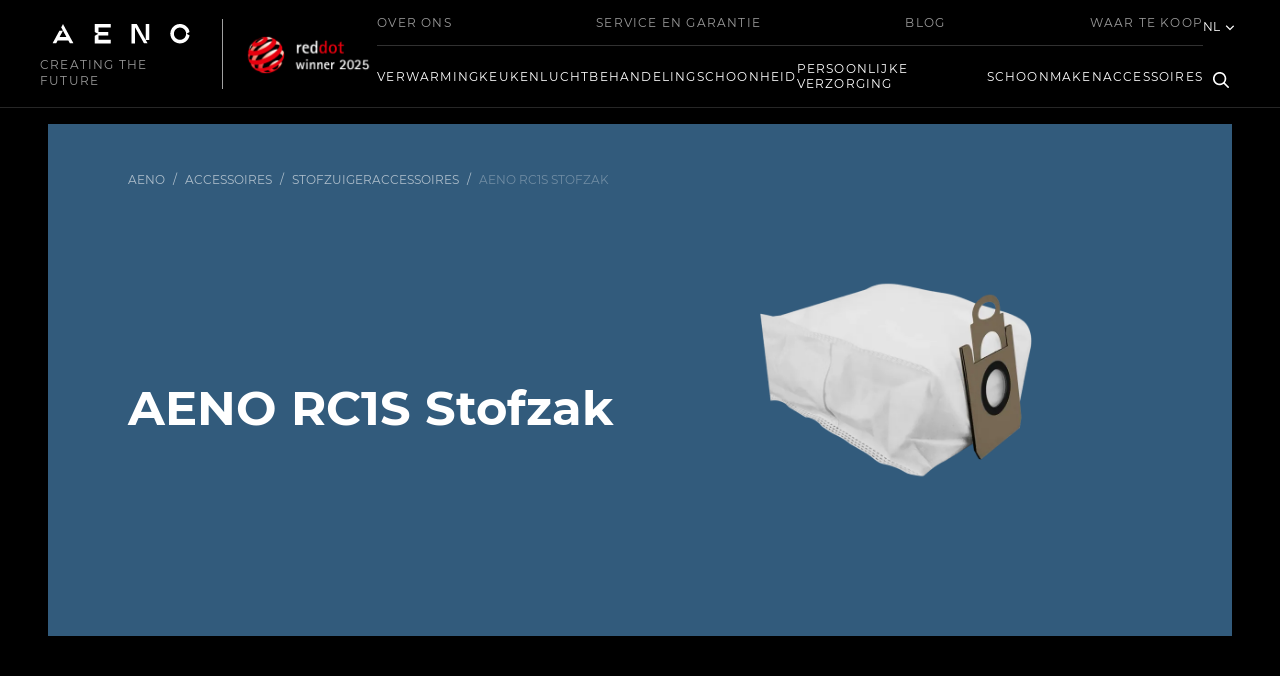

--- FILE ---
content_type: text/html; charset=utf-8
request_url: https://aeno.com/nl/product/arcdb1
body_size: 38846
content:
<!doctype html>
<html data-n-head-ssr lang="nl" data-n-head="%7B%22lang%22:%7B%22ssr%22:%22nl%22%7D%7D">
  <head >
    <meta data-n-head="ssr" charset="utf-8"><meta data-n-head="ssr" name="viewport" content="width=device-width, initial-scale=1"><meta data-n-head="ssr" data-hid="facebook-domain-verification" name="facebook-domain-verification" content="57juhe9ijk3jv0q8081ozvy7qgwxh8"><meta data-n-head="ssr" data-hid="i18n-og" property="og:locale" content="nl"><meta data-n-head="ssr" data-hid="i18n-og-alt-en" property="og:locale:alternate" content="en"><meta data-n-head="ssr" data-hid="i18n-og-alt-uk" property="og:locale:alternate" content="uk"><meta data-n-head="ssr" data-hid="i18n-og-alt-ro" property="og:locale:alternate" content="ro"><meta data-n-head="ssr" data-hid="i18n-og-alt-cs" property="og:locale:alternate" content="cs"><meta data-n-head="ssr" data-hid="i18n-og-alt-pl" property="og:locale:alternate" content="pl"><meta data-n-head="ssr" data-hid="i18n-og-alt-bg" property="og:locale:alternate" content="bg"><meta data-n-head="ssr" data-hid="i18n-og-alt-de" property="og:locale:alternate" content="de"><meta data-n-head="ssr" data-hid="i18n-og-alt-sk" property="og:locale:alternate" content="sk"><meta data-n-head="ssr" data-hid="i18n-og-alt-hu" property="og:locale:alternate" content="hu"><meta data-n-head="ssr" data-hid="i18n-og-alt-es" property="og:locale:alternate" content="es"><meta data-n-head="ssr" data-hid="i18n-og-alt-bs" property="og:locale:alternate" content="bs"><meta data-n-head="ssr" data-hid="i18n-og-alt-el" property="og:locale:alternate" content="el"><meta data-n-head="ssr" data-hid="i18n-og-alt-ru" property="og:locale:alternate" content="ru"><meta data-n-head="ssr" name="description" data-hid="description" content="AENO RC1S Stofzak - Officiële website van de fabrikant van huishoudelijke apparaten AENO in Nederland"><title>AENO RC1S Stofzak - AENO Nederlandse officiële website</title><link data-n-head="ssr" rel="icon" type="image/x-icon" href="/favicon.ico"><link data-n-head="ssr" data-hid="i18n-alt-en" rel="alternate" href="/product/arcdb1" hreflang="en"><link data-n-head="ssr" data-hid="i18n-alt-uk" rel="alternate" href="/uk/product/arcdb1" hreflang="uk"><link data-n-head="ssr" data-hid="i18n-alt-ro" rel="alternate" href="/ro/product/arcdb1" hreflang="ro"><link data-n-head="ssr" data-hid="i18n-alt-cs" rel="alternate" href="/cs/product/arcdb1" hreflang="cs"><link data-n-head="ssr" data-hid="i18n-alt-pl" rel="alternate" href="/pl/product/arcdb1" hreflang="pl"><link data-n-head="ssr" data-hid="i18n-alt-bg" rel="alternate" href="/bg/product/arcdb1" hreflang="bg"><link data-n-head="ssr" data-hid="i18n-alt-de" rel="alternate" href="/de/product/arcdb1" hreflang="de"><link data-n-head="ssr" data-hid="i18n-alt-sk" rel="alternate" href="/sk/product/arcdb1" hreflang="sk"><link data-n-head="ssr" data-hid="i18n-alt-hu" rel="alternate" href="/hu/product/arcdb1" hreflang="hu"><link data-n-head="ssr" data-hid="i18n-alt-es" rel="alternate" href="/es/product/arcdb1" hreflang="es"><link data-n-head="ssr" data-hid="i18n-alt-nl" rel="alternate" href="/nl/product/arcdb1" hreflang="nl"><link data-n-head="ssr" data-hid="i18n-alt-bs" rel="alternate" href="/bs/product/arcdb1" hreflang="bs"><link data-n-head="ssr" data-hid="i18n-alt-el" rel="alternate" href="/el/product/arcdb1" hreflang="el"><link data-n-head="ssr" data-hid="i18n-alt-ru" rel="alternate" href="/ru/product/arcdb1" hreflang="ru"><link data-n-head="ssr" data-hid="i18n-xd" rel="alternate" href="/product/arcdb1" hreflang="x-default"><link data-n-head="ssr" data-hid="i18n-can" rel="canonical" href="/nl/product/arcdb1"><script data-n-head="ssr" src="/lib/swiper-element-bundle.min.js" async></script><script data-n-head="ssr" src="https://maps.googleapis.com/maps/api/js?key=AIzaSyAR1B79NQoJqzNnqXncbXzRwmD5XAlEkOA&amp;libraries=geometry" async></script><script data-n-head="ssr" src="https://www.google.com/recaptcha/api.js?onload=vueRecaptchaApiLoaded&amp;render=explicit" async defer></script><script data-n-head="ssr" data-hid="gtm-script">if(!window._gtm_init){window._gtm_init=1;(function(w,n,d,m,e,p){w[d]=(w[d]==1||n[d]=='yes'||n[d]==1||n[m]==1||(w[e]&&w[e][p]&&w[e][p]()))?1:0})(window,navigator,'doNotTrack','msDoNotTrack','external','msTrackingProtectionEnabled');(function(w,d,s,l,x,y){w[x]={};w._gtm_inject=function(i){if(w.doNotTrack||w[x][i])return;w[x][i]=1;w[l]=w[l]||[];w[l].push({'gtm.start':new Date().getTime(),event:'gtm.js'});var f=d.getElementsByTagName(s)[0],j=d.createElement(s);j.async=true;j.src='https://www.googletagmanager.com/gtm.js?id='+i;f.parentNode.insertBefore(j,f);}})(window,document,'script','dataLayer','_gtm_ids','_gtm_inject')}</script><link rel="preload" href="/_nuxt/ef28a52.js" as="script"><link rel="preload" href="/_nuxt/ca07701.js" as="script"><link rel="preload" href="/_nuxt/19d48c2.js" as="script"><link rel="preload" href="/_nuxt/f0c14c3.js" as="script"><link rel="preload" href="/_nuxt/c282ffa.js" as="script"><link rel="preload" href="/_nuxt/5090a29.js" as="script"><style data-vue-ssr-id="589fd099:0 56ec4124:0 1a57f4d2:0 7d8cdeb1:0 208347ad:0 5feaea2a:0 0c0f9ecc:0 e1e365fa:0 37f5c148:0 66b38b45:0">#__layout,#__nuxt,body,html{background-color:#000;height:100%}
@font-face{font-display:block;font-family:"primeicons";font-style:normal;font-weight:400;src:url(/_nuxt/fonts/primeicons.02c308c.eot);src:url(/_nuxt/fonts/primeicons.02c308c.eot?#iefix) format("embedded-opentype"),url(/_nuxt/fonts/primeicons.aef2b0c.woff2) format("woff2"),url(/_nuxt/fonts/primeicons.5caee68.woff) format("woff"),url(/_nuxt/fonts/primeicons.e88a3b6.ttf) format("truetype"),url(/_nuxt/img/primeicons.c55055c.svg?#primeicons) format("svg")}.pi{font-family:"primeicons";speak:none;display:inline-block;font-feature-settings:normal;font-style:normal;font-variant:normal;font-weight:400;line-height:1;text-transform:none;-webkit-font-smoothing:antialiased;-moz-osx-font-smoothing:grayscale}.pi:before{--webkit-backface-visibility:hidden;backface-visibility:hidden}.pi-fw{text-align:center;width:1.28571429em}.pi-spin{animation:fa-spin 2s linear infinite}@media (prefers-reduced-motion:reduce){.pi-spin{animation-delay:-1ms;animation-duration:1ms;animation-iteration-count:1;transition-delay:0s;transition-duration:0s}}@keyframes fa-spin{0%{transform:rotate(0deg)}to{transform:rotate(359deg)}}.pi-folder-plus:before{content:"\ea05"}.pi-receipt:before{content:"\ea06"}.pi-asterisk:before{content:"\ea07"}.pi-face-smile:before{content:"\ea08"}.pi-pinterest:before{content:"\ea09"}.pi-expand:before{content:"\ea0a"}.pi-pen-to-square:before{content:"\ea0b"}.pi-wave-pulse:before{content:"\ea0c"}.pi-turkish-lira:before{content:"\ea0d"}.pi-spinner-dotted:before{content:"\ea0e"}.pi-crown:before{content:"\ea0f"}.pi-pause-circle:before{content:"\ea10"}.pi-warehouse:before{content:"\ea11"}.pi-objects-column:before{content:"\ea12"}.pi-clipboard:before{content:"\ea13"}.pi-play-circle:before{content:"\ea14"}.pi-venus:before{content:"\ea15"}.pi-cart-minus:before{content:"\ea16"}.pi-file-plus:before{content:"\ea17"}.pi-microchip:before{content:"\ea18"}.pi-twitch:before{content:"\ea19"}.pi-building-columns:before{content:"\ea1a"}.pi-file-check:before{content:"\ea1b"}.pi-microchip-ai:before{content:"\ea1c"}.pi-trophy:before{content:"\ea1d"}.pi-barcode:before{content:"\ea1e"}.pi-file-arrow-up:before{content:"\ea1f"}.pi-mars:before{content:"\ea20"}.pi-tiktok:before{content:"\ea21"}.pi-arrow-up-right-and-arrow-down-left-from-center:before{content:"\ea22"}.pi-ethereum:before{content:"\ea23"}.pi-list-check:before{content:"\ea24"}.pi-thumbtack:before{content:"\ea25"}.pi-arrow-down-left-and-arrow-up-right-to-center:before{content:"\ea26"}.pi-equals:before{content:"\ea27"}.pi-lightbulb:before{content:"\ea28"}.pi-star-half:before{content:"\ea29"}.pi-address-book:before{content:"\ea2a"}.pi-chart-scatter:before{content:"\ea2b"}.pi-indian-rupee:before{content:"\ea2c"}.pi-star-half-fill:before{content:"\ea2d"}.pi-cart-arrow-down:before{content:"\ea2e"}.pi-calendar-clock:before{content:"\ea2f"}.pi-sort-up-fill:before{content:"\ea30"}.pi-sparkles:before{content:"\ea31"}.pi-bullseye:before{content:"\ea32"}.pi-sort-down-fill:before{content:"\ea33"}.pi-graduation-cap:before{content:"\ea34"}.pi-hammer:before{content:"\ea35"}.pi-bell-slash:before{content:"\ea36"}.pi-gauge:before{content:"\ea37"}.pi-shop:before{content:"\ea38"}.pi-headphones:before{content:"\ea39"}.pi-eraser:before{content:"\ea04"}.pi-stopwatch:before{content:"\ea01"}.pi-verified:before{content:"\ea02"}.pi-delete-left:before{content:"\ea03"}.pi-hourglass:before{content:"\e9fe"}.pi-truck:before{content:"\ea00"}.pi-wrench:before{content:"\e9ff"}.pi-microphone:before{content:"\e9fa"}.pi-megaphone:before{content:"\e9fb"}.pi-arrow-right-arrow-left:before{content:"\e9fc"}.pi-bitcoin:before{content:"\e9fd"}.pi-file-edit:before{content:"\e9f6"}.pi-language:before{content:"\e9f7"}.pi-file-export:before{content:"\e9f8"}.pi-file-import:before{content:"\e9f9"}.pi-file-word:before{content:"\e9f1"}.pi-gift:before{content:"\e9f2"}.pi-cart-plus:before{content:"\e9f3"}.pi-thumbs-down-fill:before{content:"\e9f4"}.pi-thumbs-up-fill:before{content:"\e9f5"}.pi-arrows-alt:before{content:"\e9f0"}.pi-calculator:before{content:"\e9ef"}.pi-sort-alt-slash:before{content:"\e9ee"}.pi-arrows-h:before{content:"\e9ec"}.pi-arrows-v:before{content:"\e9ed"}.pi-pound:before{content:"\e9eb"}.pi-prime:before{content:"\e9ea"}.pi-chart-pie:before{content:"\e9e9"}.pi-reddit:before{content:"\e9e8"}.pi-code:before{content:"\e9e7"}.pi-sync:before{content:"\e9e6"}.pi-shopping-bag:before{content:"\e9e5"}.pi-server:before{content:"\e9e4"}.pi-database:before{content:"\e9e3"}.pi-hashtag:before{content:"\e9e2"}.pi-bookmark-fill:before{content:"\e9df"}.pi-filter-fill:before{content:"\e9e0"}.pi-heart-fill:before{content:"\e9e1"}.pi-flag-fill:before{content:"\e9de"}.pi-circle:before{content:"\e9dc"}.pi-circle-fill:before{content:"\e9dd"}.pi-bolt:before{content:"\e9db"}.pi-history:before{content:"\e9da"}.pi-box:before{content:"\e9d9"}.pi-at:before{content:"\e9d8"}.pi-arrow-up-right:before{content:"\e9d4"}.pi-arrow-up-left:before{content:"\e9d5"}.pi-arrow-down-left:before{content:"\e9d6"}.pi-arrow-down-right:before{content:"\e9d7"}.pi-telegram:before{content:"\e9d3"}.pi-stop-circle:before{content:"\e9d2"}.pi-stop:before{content:"\e9d1"}.pi-whatsapp:before{content:"\e9d0"}.pi-building:before{content:"\e9cf"}.pi-qrcode:before{content:"\e9ce"}.pi-car:before{content:"\e9cd"}.pi-instagram:before{content:"\e9cc"}.pi-linkedin:before{content:"\e9cb"}.pi-send:before{content:"\e9ca"}.pi-slack:before{content:"\e9c9"}.pi-sun:before{content:"\e9c8"}.pi-moon:before{content:"\e9c7"}.pi-vimeo:before{content:"\e9c6"}.pi-youtube:before{content:"\e9c5"}.pi-flag:before{content:"\e9c4"}.pi-wallet:before{content:"\e9c3"}.pi-map:before{content:"\e9c2"}.pi-link:before{content:"\e9c1"}.pi-credit-card:before{content:"\e9bf"}.pi-discord:before{content:"\e9c0"}.pi-percentage:before{content:"\e9be"}.pi-euro:before{content:"\e9bd"}.pi-book:before{content:"\e9ba"}.pi-shield:before{content:"\e9b9"}.pi-paypal:before{content:"\e9bb"}.pi-amazon:before{content:"\e9bc"}.pi-phone:before{content:"\e9b8"}.pi-filter-slash:before{content:"\e9b7"}.pi-facebook:before{content:"\e9b4"}.pi-github:before{content:"\e9b5"}.pi-twitter:before{content:"\e9b6"}.pi-step-backward-alt:before{content:"\e9ac"}.pi-step-forward-alt:before{content:"\e9ad"}.pi-forward:before{content:"\e9ae"}.pi-backward:before{content:"\e9af"}.pi-fast-backward:before{content:"\e9b0"}.pi-fast-forward:before{content:"\e9b1"}.pi-pause:before{content:"\e9b2"}.pi-play:before{content:"\e9b3"}.pi-compass:before{content:"\e9ab"}.pi-id-card:before{content:"\e9aa"}.pi-ticket:before{content:"\e9a9"}.pi-file-o:before{content:"\e9a8"}.pi-reply:before{content:"\e9a7"}.pi-directions-alt:before{content:"\e9a5"}.pi-directions:before{content:"\e9a6"}.pi-thumbs-up:before{content:"\e9a3"}.pi-thumbs-down:before{content:"\e9a4"}.pi-sort-numeric-down-alt:before{content:"\e996"}.pi-sort-numeric-up-alt:before{content:"\e997"}.pi-sort-alpha-down-alt:before{content:"\e998"}.pi-sort-alpha-up-alt:before{content:"\e999"}.pi-sort-numeric-down:before{content:"\e99a"}.pi-sort-numeric-up:before{content:"\e99b"}.pi-sort-alpha-down:before{content:"\e99c"}.pi-sort-alpha-up:before{content:"\e99d"}.pi-sort-alt:before{content:"\e99e"}.pi-sort-amount-up:before{content:"\e99f"}.pi-sort-amount-down:before{content:"\e9a0"}.pi-sort-amount-down-alt:before{content:"\e9a1"}.pi-sort-amount-up-alt:before{content:"\e9a2"}.pi-palette:before{content:"\e995"}.pi-undo:before{content:"\e994"}.pi-desktop:before{content:"\e993"}.pi-sliders-v:before{content:"\e991"}.pi-sliders-h:before{content:"\e992"}.pi-search-plus:before{content:"\e98f"}.pi-search-minus:before{content:"\e990"}.pi-file-excel:before{content:"\e98e"}.pi-file-pdf:before{content:"\e98d"}.pi-check-square:before{content:"\e98c"}.pi-chart-line:before{content:"\e98b"}.pi-user-edit:before{content:"\e98a"}.pi-exclamation-circle:before{content:"\e989"}.pi-android:before{content:"\e985"}.pi-google:before{content:"\e986"}.pi-apple:before{content:"\e987"}.pi-microsoft:before{content:"\e988"}.pi-heart:before{content:"\e984"}.pi-mobile:before{content:"\e982"}.pi-tablet:before{content:"\e983"}.pi-key:before{content:"\e981"}.pi-shopping-cart:before{content:"\e980"}.pi-comments:before{content:"\e97e"}.pi-comment:before{content:"\e97f"}.pi-briefcase:before{content:"\e97d"}.pi-bell:before{content:"\e97c"}.pi-paperclip:before{content:"\e97b"}.pi-share-alt:before{content:"\e97a"}.pi-envelope:before{content:"\e979"}.pi-volume-down:before{content:"\e976"}.pi-volume-up:before{content:"\e977"}.pi-volume-off:before{content:"\e978"}.pi-eject:before{content:"\e975"}.pi-money-bill:before{content:"\e974"}.pi-images:before{content:"\e973"}.pi-image:before{content:"\e972"}.pi-sign-in:before{content:"\e970"}.pi-sign-out:before{content:"\e971"}.pi-wifi:before{content:"\e96f"}.pi-sitemap:before{content:"\e96e"}.pi-chart-bar:before{content:"\e96d"}.pi-camera:before{content:"\e96c"}.pi-dollar:before{content:"\e96b"}.pi-lock-open:before{content:"\e96a"}.pi-table:before{content:"\e969"}.pi-map-marker:before{content:"\e968"}.pi-list:before{content:"\e967"}.pi-eye-slash:before{content:"\e965"}.pi-eye:before{content:"\e966"}.pi-folder-open:before{content:"\e964"}.pi-folder:before{content:"\e963"}.pi-video:before{content:"\e962"}.pi-inbox:before{content:"\e961"}.pi-lock:before{content:"\e95f"}.pi-unlock:before{content:"\e960"}.pi-tags:before{content:"\e95d"}.pi-tag:before{content:"\e95e"}.pi-power-off:before{content:"\e95c"}.pi-save:before{content:"\e95b"}.pi-question-circle:before{content:"\e959"}.pi-question:before{content:"\e95a"}.pi-copy:before{content:"\e957"}.pi-file:before{content:"\e958"}.pi-clone:before{content:"\e955"}.pi-calendar-times:before{content:"\e952"}.pi-calendar-minus:before{content:"\e953"}.pi-calendar-plus:before{content:"\e954"}.pi-ellipsis-v:before{content:"\e950"}.pi-ellipsis-h:before{content:"\e951"}.pi-bookmark:before{content:"\e94e"}.pi-globe:before{content:"\e94f"}.pi-replay:before{content:"\e94d"}.pi-filter:before{content:"\e94c"}.pi-print:before{content:"\e94b"}.pi-align-right:before{content:"\e946"}.pi-align-left:before{content:"\e947"}.pi-align-center:before{content:"\e948"}.pi-align-justify:before{content:"\e949"}.pi-cog:before{content:"\e94a"}.pi-cloud-download:before{content:"\e943"}.pi-cloud-upload:before{content:"\e944"}.pi-cloud:before{content:"\e945"}.pi-pencil:before{content:"\e942"}.pi-users:before{content:"\e941"}.pi-clock:before{content:"\e940"}.pi-user-minus:before{content:"\e93e"}.pi-user-plus:before{content:"\e93f"}.pi-trash:before{content:"\e93d"}.pi-external-link:before{content:"\e93c"}.pi-window-maximize:before{content:"\e93b"}.pi-window-minimize:before{content:"\e93a"}.pi-refresh:before{content:"\e938"}.pi-user:before{content:"\e939"}.pi-exclamation-triangle:before{content:"\e922"}.pi-calendar:before{content:"\e927"}.pi-chevron-circle-left:before{content:"\e928"}.pi-chevron-circle-down:before{content:"\e929"}.pi-chevron-circle-right:before{content:"\e92a"}.pi-chevron-circle-up:before{content:"\e92b"}.pi-angle-double-down:before{content:"\e92c"}.pi-angle-double-left:before{content:"\e92d"}.pi-angle-double-right:before{content:"\e92e"}.pi-angle-double-up:before{content:"\e92f"}.pi-angle-down:before{content:"\e930"}.pi-angle-left:before{content:"\e931"}.pi-angle-right:before{content:"\e932"}.pi-angle-up:before{content:"\e933"}.pi-upload:before{content:"\e934"}.pi-download:before{content:"\e956"}.pi-ban:before{content:"\e935"}.pi-star-fill:before{content:"\e936"}.pi-star:before{content:"\e937"}.pi-chevron-left:before{content:"\e900"}.pi-chevron-right:before{content:"\e901"}.pi-chevron-down:before{content:"\e902"}.pi-chevron-up:before{content:"\e903"}.pi-caret-left:before{content:"\e904"}.pi-caret-right:before{content:"\e905"}.pi-caret-down:before{content:"\e906"}.pi-caret-up:before{content:"\e907"}.pi-search:before{content:"\e908"}.pi-check:before{content:"\e909"}.pi-check-circle:before{content:"\e90a"}.pi-times:before{content:"\e90b"}.pi-times-circle:before{content:"\e90c"}.pi-plus:before{content:"\e90d"}.pi-plus-circle:before{content:"\e90e"}.pi-minus:before{content:"\e90f"}.pi-minus-circle:before{content:"\e910"}.pi-circle-on:before{content:"\e911"}.pi-circle-off:before{content:"\e912"}.pi-sort-down:before{content:"\e913"}.pi-sort-up:before{content:"\e914"}.pi-sort:before{content:"\e915"}.pi-step-backward:before{content:"\e916"}.pi-step-forward:before{content:"\e917"}.pi-th-large:before{content:"\e918"}.pi-arrow-down:before{content:"\e919"}.pi-arrow-left:before{content:"\e91a"}.pi-arrow-right:before{content:"\e91b"}.pi-arrow-up:before{content:"\e91c"}.pi-bars:before{content:"\e91d"}.pi-arrow-circle-down:before{content:"\e91e"}.pi-arrow-circle-left:before{content:"\e91f"}.pi-arrow-circle-right:before{content:"\e920"}.pi-arrow-circle-up:before{content:"\e921"}.pi-info:before{content:"\e923"}.pi-info-circle:before{content:"\e924"}.pi-home:before{content:"\e925"}.pi-spinner:before{content:"\e926"}.p-autocomplete .p-autocomplete-input{background-color:transparent}.p-autocomplete .p-autocomplete-loader{right:.75rem}.p-autocomplete.p-autocomplete-dd .p-autocomplete-loader{right:3.107rem}.p-autocomplete .p-autocomplete-multiple-container{padding:.25rem .75rem}.p-autocomplete .p-autocomplete-multiple-container:not(.p-disabled):hover{border-color:#ced4da}.p-autocomplete .p-autocomplete-multiple-container:not(.p-disabled).p-focus{border-color:#007bff;box-shadow:0 0 0 .2rem rgba(38,143,255,.5);outline:0 none;outline-offset:0}.p-autocomplete .p-autocomplete-multiple-container .p-autocomplete-input-token{padding:.25rem 0}.p-autocomplete .p-autocomplete-multiple-container .p-autocomplete-input-token input{color:#212529;font-family:-apple-system,BlinkMacSystemFont,"Segoe UI",Roboto,Helvetica,Arial,sans-serif,"Apple Color Emoji","Segoe UI Emoji","Segoe UI Symbol";font-size:1rem;margin:0;padding:0}.p-autocomplete .p-autocomplete-multiple-container .p-autocomplete-token{background:#dee2e6;border-radius:16px;color:#212529;margin-right:.5rem;padding:.25rem .75rem}.p-autocomplete .p-autocomplete-multiple-container .p-autocomplete-token .p-autocomplete-token-icon{margin-left:.5rem}.p-autocomplete.p-invalid.p-component>.p-inputtext{border-color:#dc3545}.p-autocomplete-panel{background:#1d1d1d;border:1px solid rgba(0,0,0,.15);box-shadow:none;color:#fff}.p-autocomplete-panel .p-autocomplete-items{padding:.5rem 0}.p-autocomplete-panel .p-autocomplete-items .p-autocomplete-item{background:transparent;border:0;border-radius:0;color:#fff;margin:0;padding:.5rem 1.5rem;transition:box-shadow .15s}.p-autocomplete-panel .p-autocomplete-items .p-autocomplete-item.p-highlight,.p-autocomplete-panel .p-autocomplete-items .p-autocomplete-item:hover{background:hsla(0,0%,100%,.039);color:#fff}.p-autocomplete-panel .p-autocomplete-items .p-autocomplete-item-group{background:#fff;color:#212529;font-weight:600;margin:0;padding:.75rem 1rem}.p-multiselect{background-color:#1d1d1d;border:0 solid #3f4b5b;border-radius:0;transition:background-color .15s,border-color .15s,box-shadow .15s}.p-multiselect:not(.p-disabled):hover{box-shadow:0 0 0 0 #fff,var(--tw-ring-shadow),0 0 0 1px rbg(255 255 255/.3),0 0 transparent}.p-multiselect:not(.p-disabled).p-focus{border-color:#8dd0ff;box-shadow:0 0 0 1px #e3f3fe;outline:0 none;outline-offset:0}.p-multiselect .p-multiselect-label{padding:12px 28px;transition:background-color .15s,border-color .15s,box-shadow .15s}.p-multiselect .p-multiselect-label.p-placeholder{color:hsla(0,0%,100%,.6)}.p-multiselect .p-multiselect-trigger{background:transparent;border-bottom-right-radius:4px;border-top-right-radius:4px;color:hsla(0,0%,100%,.6);width:2.357rem}.p-multiselect.p-multiselect-chip .p-multiselect-token{background:#3f4b5b;border-radius:16px;color:hsla(0,0%,100%,.87);margin-right:.5rem;padding:.25rem .75rem}.p-multiselect.p-multiselect-chip .p-multiselect-token .p-multiselect-token-icon{margin-left:.5rem}.p-multiselect .p-invalid.p-component{border-color:#f19ea6}.p-multiselect.p-inputwrapper-filled.p-multiselect-chip .p-multiselect-label{padding:.25rem .75rem}.p-multiselect-panel{background:#141414;box-shadow:none;color:hsla(0,0%,100%,.87);margin:8px 0}.p-multiselect-panel .p-multiselect-header{background:#2a323d;border-bottom:1px solid #3f4b5b;border-top-left-radius:4px;border-top-right-radius:4px;color:hsla(0,0%,100%,.87);display:none;margin:0;padding:.75rem 1.5rem}.p-multiselect-panel .p-multiselect-header .p-multiselect-filter-container .p-inputtext{padding-right:1.75rem}.p-multiselect-panel .p-multiselect-header .p-multiselect-filter-container .p-multiselect-filter-icon{color:hsla(0,0%,100%,.6);right:.75rem}.p-multiselect-panel .p-multiselect-header .p-checkbox{margin-right:.5rem}.p-multiselect-panel .p-multiselect-header .p-multiselect-close{background:transparent;border:0;border-radius:50%;color:hsla(0,0%,100%,.6);height:2rem;margin-left:.5rem;transition:color .15s,box-shadow .15s;width:2rem}.p-multiselect-panel .p-multiselect-header .p-multiselect-close:enabled:hover{background:transparent;border-color:transparent;color:hsla(0,0%,100%,.87)}.p-multiselect-panel .p-multiselect-header .p-multiselect-close:focus{box-shadow:0 0 0 1px #e3f3fe;outline:0 none;outline-offset:0}.p-multiselect-panel .p-multiselect-items{padding:.5rem 0}.p-multiselect-panel .p-multiselect-items .p-multiselect-item{background:transparent;border:0;border-radius:0;color:hsla(0,0%,100%,.87);margin:0;padding:.5rem 1.5rem;transition:box-shadow .15s}.p-multiselect-panel .p-multiselect-items .p-multiselect-item:hover{background:hsla(0,0%,100%,.04);color:hsla(0,0%,100%,.87)}.p-multiselect-panel .p-multiselect-items .p-multiselect-item:hover .p-checkbox .p-checkbox-box{border-color:hsla(0,0%,100%,.6)}.p-multiselect-panel .p-multiselect-items .p-multiselect-item:focus{outline:0 none;outline-offset:0}.p-multiselect-panel .p-multiselect-items .p-multiselect-item .p-checkbox{height:16px;margin-right:12px;width:16px}.p-multiselect-panel .p-multiselect-items .p-multiselect-item .p-checkbox .p-checkbox-box{background:transparent;border-color:hsla(0,0%,100%,.302);border-radius:0;height:16px;width:16px}.p-multiselect-panel .p-multiselect-items .p-multiselect-item .p-checkbox .p-checkbox-box .p-checkbox-icon{color:hsla(0,0%,100%,.6);font-size:10px}.p-multiselect-panel .p-multiselect-items .p-multiselect-item .p-checkbox .p-checkbox-box.p-highlight{background-color:transparent}.p-multiselect-panel .p-multiselect-items .p-multiselect-item.p-highlight .p-checkbox{margin-right:.5rem}.p-multiselect-panel .p-multiselect-items .p-multiselect-item.p-highlight .p-checkbox .p-checkbox-box{border-color:hsla(0,0%,100%,.302)}.p-multiselect-panel .p-multiselect-items .p-multiselect-item.p-highlight:hover .p-checkbox .p-checkbox-box{border-color:hsla(0,0%,100%,.6)}.p-multiselect-panel .p-multiselect-items .p-multiselect-item-group{background:#2a323d;color:hsla(0,0%,100%,.87);font-weight:600;margin:0;padding:.75rem 1rem}.p-multiselect-panel .p-multiselect-items .p-multiselect-empty-message{background:transparent;color:hsla(0,0%,100%,.87);padding:.5rem 1.5rem}.p-input-filled .p-multiselect{background:#3f4b5b}.p-input-filled .p-multiselect:not(.p-disabled).p-focus,.p-input-filled .p-multiselect:not(.p-disabled):hover{background-color:#3f4b5b}.p-component,.p-component *{box-sizing:border-box}.p-hidden{display:none}.p-hidden-space{visibility:hidden}.p-hidden-accessible{border:0;clip:rect(0 0 0 0);height:1px;margin:-1px;overflow:hidden;padding:0;position:absolute;width:1px}.p-hidden-accessible input,.p-hidden-accessible select{transform:scale(0)}.p-reset{border:0;font-size:100%;list-style:none;margin:0;outline:0;padding:0;-webkit-text-decoration:none;text-decoration:none}.p-disabled,.p-disabled *{cursor:default!important;pointer-events:none;-webkit-user-select:none;-moz-user-select:none;user-select:none}.p-component-overlay{height:100%;left:0;position:fixed;top:0;width:100%}.p-overflow-hidden{overflow:hidden}.p-unselectable-text{-webkit-user-select:none;-moz-user-select:none;user-select:none}.p-scrollbar-measure{height:100px;overflow:scroll;position:absolute;top:-9999px;width:100px}@keyframes p-fadein{0%{opacity:0}to{opacity:1}}button,input[type=button],input[type=file]::-webkit-file-upload-button,input[type=reset],input[type=submit]{border-radius:0}.p-link{background-color:transparent;border:0;cursor:pointer;margin:0;padding:0;text-align:left;-webkit-user-select:none;-moz-user-select:none;user-select:none}.p-link:disabled{cursor:default}.p-connected-overlay{opacity:0;transform:scaleY(.8);transition:transform .12s cubic-bezier(0,0,.2,1),opacity .12s cubic-bezier(0,0,.2,1)}.p-connected-overlay-visible{opacity:1;transform:scaleY(1)}.p-connected-overlay-hidden{opacity:0;transform:scaleY(1);transition:opacity .1s linear}.p-connected-overlay-enter{opacity:0;transform:scaleY(.8)}.p-connected-overlay-leave-to{opacity:0}.p-connected-overlay-enter-active{transition:transform .12s cubic-bezier(0,0,.2,1),opacity .12s cubic-bezier(0,0,.2,1)}.p-connected-overlay-leave-active{transition:opacity .1s linear}.p-toggleable-content-enter,.p-toggleable-content-leave-to{max-height:0}.p-toggleable-content-enter-to,.p-toggleable-content-leave{max-height:1000px}.p-toggleable-content-leave-active{overflow:hidden;transition:max-height .45s cubic-bezier(0,1,0,1)}.p-toggleable-content-enter-active{overflow:hidden;transition:max-height 1s ease-in-out}.p-sr-only{border:0;clip:rect(1px,1px,1px,1px);clip-path:inset(50%);height:1px;margin:-1px;overflow:hidden;padding:0;position:absolute;width:1px;word-wrap:normal!important}.p-badge{border-radius:10px;display:inline-block;padding:0 .5rem;text-align:center}.p-overlay-badge{position:relative}.p-overlay-badge .p-badge{margin:0;position:absolute;right:0;top:0;transform:translate(50%,-50%);transform-origin:100% 0}.p-badge-dot{height:.5rem;min-width:.5rem;width:.5rem}.p-badge-dot,.p-badge-no-gutter{border-radius:50%;padding:0}.p-button{align-items:center;cursor:pointer;display:inline-flex;margin:0;overflow:hidden;position:relative;text-align:center;-webkit-user-select:none;-moz-user-select:none;user-select:none;vertical-align:bottom}.p-button-label{flex:1 1 auto}.p-button-icon-right{order:1}.p-button:disabled{cursor:default}.p-button-icon-only{justify-content:center}.p-button-icon-only .p-button-label{flex:0 0 auto;visibility:hidden;width:0}.p-button-vertical{flex-direction:column}.p-button-icon-bottom{order:2}.p-buttonset .p-button{margin:0}.p-buttonset .p-button:not(:last-child){border-right:0}.p-buttonset .p-button:not(:first-of-type):not(:last-of-type){border-radius:0}.p-buttonset .p-button:first-of-type{border-bottom-right-radius:0;border-top-right-radius:0}.p-buttonset .p-button:last-of-type{border-bottom-left-radius:0;border-top-left-radius:0}.p-buttonset .p-button:focus{position:relative;z-index:1}.p-checkbox{cursor:pointer;display:inline-flex;position:relative;-webkit-user-select:none;-moz-user-select:none;user-select:none;vertical-align:bottom}.p-checkbox-box{align-items:center;display:flex;justify-content:center}.p-colorpicker-panel .p-colorpicker-color,.p-colorpicker-panel .p-colorpicker-hue{background:transparent no-repeat 0 0}.p-inputtext{margin:0}.p-fluid .p-inputtext{width:100%}.p-inputgroup{align-items:stretch;display:flex;width:100%}.p-inputgroup-addon{align-items:center;display:flex;justify-content:center}.p-inputgroup .p-float-label{align-items:stretch;display:flex;width:100%}.p-fluid .p-inputgroup .p-input,.p-fluid .p-inputgroup .p-inputtext,.p-inputgroup .p-inputtext,.p-inputgroup .p-inputwrapper{flex:1 1 auto;width:1%}.p-float-label{display:block;position:relative}.p-float-label label{line-height:1;margin-top:-.5rem;pointer-events:none;position:absolute;top:50%;transition-property:all;transition-timing-function:ease}.p-float-label textarea~label{top:1rem}.p-float-label .p-inputwrapper-filled~label,.p-float-label .p-inputwrapper-focus~label,.p-float-label input.p-filled~label,.p-float-label input:focus~label,.p-float-label textarea.p-filled~label,.p-float-label textarea:focus~label{font-size:12px;top:-.75rem}.p-float-label .input:-webkit-autofill~label{font-size:12px;top:-20px}.p-input-icon-left,.p-input-icon-right{display:inline-block;position:relative}.p-input-icon-left>i,.p-input-icon-right>i{margin-top:-.5rem;position:absolute;top:50%}.p-fluid .p-input-icon-left,.p-fluid .p-input-icon-right{display:block;width:100%}.p-radiobutton{cursor:pointer;display:inline-flex;-webkit-user-select:none;-moz-user-select:none;user-select:none;vertical-align:bottom}.p-radiobutton-box{align-items:center;display:flex;justify-content:center}.p-radiobutton-icon{backface-visibility:hidden;border-radius:50%;transform:translateZ(0) scale(.1);visibility:hidden}.p-radiobutton-box.p-highlight .p-radiobutton-icon{transform:translateZ(0) scale(1);visibility:visible}.p-ripple{overflow:hidden;position:relative}.p-ink{background:hsla(0,0%,100%,.5);border-radius:100%;display:block;pointer-events:none;position:absolute;transform:scale(0)}.p-ink-active{animation:ripple .4s linear}.p-ripple-disabled .p-ink{display:none!important}@keyframes ripple{to{opacity:0;transform:scale(2.5)}}.p-tooltip{display:none;max-width:12.5rem;padding:.25em .5rem;position:absolute}.p-tooltip.p-tooltip-left,.p-tooltip.p-tooltip-right{padding:0 .25rem}.p-tooltip.p-tooltip-bottom,.p-tooltip.p-tooltip-top{padding:.25em 0}.p-tooltip .p-tooltip-text{white-space:pre-line;word-break:break-word}.p-tooltip-arrow{border-color:transparent;border-style:solid;height:0;position:absolute;width:0}.p-tooltip-right .p-tooltip-arrow{border-width:.25em .25em .25em 0;left:0;margin-top:-.25rem;top:50%}.p-tooltip-left .p-tooltip-arrow{border-width:.25em 0 .25em .25rem;margin-top:-.25rem;right:0;top:50%}.p-tooltip.p-tooltip-top{padding:.25em 0}.p-tooltip-top .p-tooltip-arrow{border-width:.25em .25em 0;bottom:0;left:50%;margin-left:-.25rem}.p-tooltip-bottom .p-tooltip-arrow{border-width:0 .25em .25rem;left:50%;margin-left:-.25rem;top:0}.p-checkbox{height:20px;width:20px}.p-checkbox .p-checkbox-box{background:#20262e;border:1px solid #3f4b5b;border-radius:4px;color:hsla(0,0%,100%,.87);height:20px;transition:background-color .15s,border-color .15s,box-shadow .15s;width:20px}.p-checkbox .p-checkbox-box .p-checkbox-icon{color:#151515;font-size:14px;transition-duration:.15s}.p-checkbox .p-checkbox-box.p-highlight{background:#8dd0ff;border-color:#8dd0ff}.p-checkbox:not(.p-checkbox-disabled) .p-checkbox-box:hover{border-color:#3f4b5b}.p-checkbox:not(.p-checkbox-disabled) .p-checkbox-box.p-focus{border-color:#8dd0ff;box-shadow:0 0 0 1px #e3f3fe;outline:0 none;outline-offset:0}.p-checkbox:not(.p-checkbox-disabled) .p-checkbox-box.p-highlight:hover{background:#1dadff;border-color:#1dadff;color:#151515}.p-checkbox.p-invalid>.p-checkbox-box{border-color:#f19ea6}.p-input-filled .p-checkbox .p-checkbox-box{background-color:#3f4b5b}.p-input-filled .p-checkbox .p-checkbox-box.p-highlight{background:#8dd0ff}.p-input-filled .p-checkbox:not(.p-checkbox-disabled) .p-checkbox-box:hover{background-color:#3f4b5b}.p-input-filled .p-checkbox:not(.p-checkbox-disabled) .p-checkbox-box.p-highlight:hover{background:#1dadff}.p-highlight .p-checkbox .p-checkbox-box{border-color:#151515}
/*! tailwindcss v3.3.1 | MIT License | https://tailwindcss.com*/*,:after,:before{border:0 solid;box-sizing:border-box}:after,:before{--tw-content:""}html{line-height:1.5;-webkit-text-size-adjust:100%;font-family:Montserrat;font-feature-settings:normal;font-variation-settings:normal;-moz-tab-size:4;-o-tab-size:4;tab-size:4}body{line-height:inherit;margin:0}hr{border-top-width:1px;color:inherit;height:0}abbr:where([title]){text-decoration:underline;-webkit-text-decoration:underline dotted;text-decoration:underline dotted}h1,h2,h3,h4,h5,h6{font-size:inherit;font-weight:inherit}a{color:inherit;text-decoration:inherit}b,strong{font-weight:bolder}code,kbd,pre,samp{font-family:ui-monospace,SFMono-Regular,Menlo,Monaco,Consolas,"Liberation Mono","Courier New",monospace;font-size:1em}small{font-size:80%}sub,sup{font-size:75%;line-height:0;position:relative;vertical-align:baseline}sub{bottom:-.25em}sup{top:-.5em}table{border-collapse:collapse;border-color:inherit;text-indent:0}button,input,optgroup,select,textarea{color:inherit;font-family:inherit;font-size:100%;font-weight:inherit;line-height:inherit;margin:0;padding:0}button,select{text-transform:none}[type=button],[type=reset],[type=submit],button{-webkit-appearance:button;background-color:transparent;background-image:none}:-moz-focusring{outline:auto}:-moz-ui-invalid{box-shadow:none}progress{vertical-align:baseline}::-webkit-inner-spin-button,::-webkit-outer-spin-button{height:auto}[type=search]{-webkit-appearance:textfield;outline-offset:-2px}::-webkit-search-decoration{-webkit-appearance:none}::-webkit-file-upload-button{-webkit-appearance:button;font:inherit}summary{display:list-item}blockquote,dd,dl,figure,h1,h2,h3,h4,h5,h6,hr,p,pre{margin:0}fieldset{margin:0}fieldset,legend{padding:0}menu,ol,ul{list-style:none;margin:0;padding:0}textarea{resize:vertical}input::-moz-placeholder,textarea::-moz-placeholder{color:#9ca3af;opacity:1}input::placeholder,textarea::placeholder{color:#9ca3af;opacity:1}[role=button],button{cursor:pointer}:disabled{cursor:default}audio,canvas,embed,iframe,img,object,svg,video{display:block;vertical-align:middle}img,video{height:auto;max-width:100%}[hidden]{display:none}[multiple],[type=date],[type=datetime-local],[type=email],[type=month],[type=number],[type=password],[type=search],[type=tel],[type=text],[type=time],[type=url],[type=week],select,textarea{-webkit-appearance:none;-moz-appearance:none;appearance:none;background-color:#fff;border-color:#6b7280;border-radius:0;border-width:1px;font-size:1rem;line-height:1.5rem;padding:.5rem .75rem;--tw-shadow:0 0 transparent}[multiple]:focus,[type=date]:focus,[type=datetime-local]:focus,[type=email]:focus,[type=month]:focus,[type=number]:focus,[type=password]:focus,[type=search]:focus,[type=tel]:focus,[type=text]:focus,[type=time]:focus,[type=url]:focus,[type=week]:focus,select:focus,textarea:focus{outline:2px solid transparent;outline-offset:2px;--tw-ring-inset:var(--tw-empty,/*!*/ /*!*/);--tw-ring-offset-width:0px;--tw-ring-offset-color:#fff;--tw-ring-color:#2563eb;--tw-ring-offset-shadow:var(--tw-ring-inset) 0 0 0 var(--tw-ring-offset-width) var(--tw-ring-offset-color);--tw-ring-shadow:var(--tw-ring-inset) 0 0 0 calc(1px + var(--tw-ring-offset-width)) var(--tw-ring-color);border-color:#2563eb;box-shadow:/*!*/ /*!*/ 0 0 0 0 #fff,/*!*/ /*!*/ 0 0 0 1px #2563eb,var(--tw-shadow);box-shadow:var(--tw-ring-offset-shadow),var(--tw-ring-shadow),var(--tw-shadow)}input::-moz-placeholder,textarea::-moz-placeholder{color:#6b7280;opacity:1}input::placeholder,textarea::placeholder{color:#6b7280;opacity:1}::-webkit-datetime-edit-fields-wrapper{padding:0}::-webkit-date-and-time-value{min-height:1.5em}::-webkit-datetime-edit,::-webkit-datetime-edit-day-field,::-webkit-datetime-edit-hour-field,::-webkit-datetime-edit-meridiem-field,::-webkit-datetime-edit-millisecond-field,::-webkit-datetime-edit-minute-field,::-webkit-datetime-edit-month-field,::-webkit-datetime-edit-second-field,::-webkit-datetime-edit-year-field{padding-bottom:0;padding-top:0}select{background-image:url("data:image/svg+xml;charset=utf-8,%3Csvg xmlns='http://www.w3.org/2000/svg' fill='none' viewBox='0 0 20 20'%3E%3Cpath stroke='%236b7280' stroke-linecap='round' stroke-linejoin='round' stroke-width='1.5' d='m6 8 4 4 4-4'/%3E%3C/svg%3E");background-position:right .5rem center;background-repeat:no-repeat;background-size:1.5em 1.5em;padding-right:2.5rem;-webkit-print-color-adjust:exact;print-color-adjust:exact}[multiple]{background-image:none;background-position:0 0;background-repeat:repeat;background-size:auto auto;background-size:initial;padding-right:.75rem;-webkit-print-color-adjust:inherit;print-color-adjust:inherit}[type=checkbox],[type=radio]{-webkit-appearance:none;-moz-appearance:none;appearance:none;background-color:#fff;background-origin:border-box;border-color:#6b7280;border-width:1px;color:#2563eb;display:inline-block;flex-shrink:0;height:1rem;padding:0;-webkit-print-color-adjust:exact;print-color-adjust:exact;-webkit-user-select:none;-moz-user-select:none;user-select:none;vertical-align:middle;width:1rem;--tw-shadow:0 0 transparent}[type=checkbox]{border-radius:0}[type=radio]{border-radius:100%}[type=checkbox]:focus,[type=radio]:focus{outline:2px solid transparent;outline-offset:2px;--tw-ring-inset:var(--tw-empty,/*!*/ /*!*/);--tw-ring-offset-width:2px;--tw-ring-offset-color:#fff;--tw-ring-color:#2563eb;--tw-ring-offset-shadow:var(--tw-ring-inset) 0 0 0 var(--tw-ring-offset-width) var(--tw-ring-offset-color);--tw-ring-shadow:var(--tw-ring-inset) 0 0 0 calc(2px + var(--tw-ring-offset-width)) var(--tw-ring-color);box-shadow:/*!*/ /*!*/ 0 0 0 0 #fff,/*!*/ /*!*/ 0 0 0 4px #2563eb,var(--tw-shadow);box-shadow:var(--tw-ring-offset-shadow),var(--tw-ring-shadow),var(--tw-shadow)}[type=checkbox]:checked,[type=radio]:checked{background-color:currentColor;background-position:50%;background-repeat:no-repeat;background-size:100% 100%;border-color:transparent}[type=checkbox]:checked{background-image:url("data:image/svg+xml;charset=utf-8,%3Csvg xmlns='http://www.w3.org/2000/svg' fill='%23fff' viewBox='0 0 16 16'%3E%3Cpath d='M12.207 4.793a1 1 0 0 1 0 1.414l-5 5a1 1 0 0 1-1.414 0l-2-2a1 1 0 0 1 1.414-1.414L6.5 9.086l4.293-4.293a1 1 0 0 1 1.414 0'/%3E%3C/svg%3E")}[type=radio]:checked{background-image:url("data:image/svg+xml;charset=utf-8,%3Csvg xmlns='http://www.w3.org/2000/svg' fill='%23fff' viewBox='0 0 16 16'%3E%3Ccircle cx='8' cy='8' r='3'/%3E%3C/svg%3E")}[type=checkbox]:checked:focus,[type=checkbox]:checked:hover,[type=radio]:checked:focus,[type=radio]:checked:hover{background-color:currentColor;border-color:transparent}[type=checkbox]:indeterminate{background-color:currentColor;background-image:url("data:image/svg+xml;charset=utf-8,%3Csvg xmlns='http://www.w3.org/2000/svg' fill='none' viewBox='0 0 16 16'%3E%3Cpath stroke='%23fff' stroke-linecap='round' stroke-linejoin='round' stroke-width='2' d='M4 8h8'/%3E%3C/svg%3E");background-position:50%;background-repeat:no-repeat;background-size:100% 100%;border-color:transparent}[type=checkbox]:indeterminate:focus,[type=checkbox]:indeterminate:hover{background-color:currentColor;border-color:transparent}[type=file]{background:transparent none repeat 0 0/auto auto padding-box border-box scroll;background:initial;border-color:inherit;border-radius:0;border-width:0;font-size:inherit;line-height:inherit;padding:0}[type=file]:focus{outline:1px solid ButtonText;outline:1px auto -webkit-focus-ring-color}*{scrollbar-color:auto;scrollbar-width:auto}.h1{font-size:1.5rem;font-weight:700;line-height:2rem}@media (min-width:640px){.h1{font-size:2.25rem;line-height:2.5rem}}@media (min-width:1024px){.h1{font-size:3rem;line-height:1}}.h2{font-size:1.25rem;font-weight:700;line-height:1.75rem}@media (min-width:640px){.h2{font-size:1.875rem;line-height:2.25rem}}@media (min-width:1024px){.h2{font-size:2.25rem;line-height:2.5rem}}.h3{font-size:1.125rem;font-weight:700;line-height:1.75rem}@media (min-width:640px){.h3{font-size:1.5rem;line-height:2rem}}@media (min-width:1024px){.h3{font-size:1.875rem;line-height:2.25rem}}input[type=checkbox]{border-color:hsla(0,0%,100%,.3);height:1.25rem;width:1.25rem;--tw-border-opacity:0.3;background-color:transparent;color:transparent;transition-duration:.15s;transition-property:color,background-color,border-color,text-decoration-color,fill,stroke,opacity,box-shadow,transform,filter,-webkit-backdrop-filter;transition-property:color,background-color,border-color,text-decoration-color,fill,stroke,opacity,box-shadow,transform,filter,backdrop-filter;transition-property:color,background-color,border-color,text-decoration-color,fill,stroke,opacity,box-shadow,transform,filter,backdrop-filter,-webkit-backdrop-filter;transition-timing-function:cubic-bezier(.4,0,.2,1)}@supports (color:rgb(0 0 0/0)){input[type=checkbox]{border-color:rgb(255 255 255/var(--tw-border-opacity))}}input[type=checkbox]:hover{--tw-border-opacity:0.6}input[type=checkbox]:focus{outline:2px solid transparent;outline-offset:2px;--tw-ring-offset-shadow:var(--tw-ring-inset) 0 0 0 var(--tw-ring-offset-width) var(--tw-ring-offset-color);--tw-ring-shadow:var(--tw-ring-inset) 0 0 0 calc(1px + var(--tw-ring-offset-width)) var(--tw-ring-color);box-shadow:/*!*/ /*!*/ 0 0 0 0 #fff,/*!*/ /*!*/ 0 0 0 1px #2563eb,0 0 transparent;box-shadow:var(--tw-ring-offset-shadow),var(--tw-ring-shadow),var(--tw-shadow,0 0 #0000);--tw-ring-color:rgba(255,255,255,var(--tw-ring-opacity));--tw-ring-opacity:0.3;--tw-ring-offset-width:0px}input[type=checkbox]:checked,input[type=checkbox]:checked:hover{border-color:hsla(0,0%,100%,.3);--tw-border-opacity:0.3}@supports (color:rgb(0 0 0/0)){input[type=checkbox]:checked,input[type=checkbox]:checked:hover{border-color:rgb(255 255 255/var(--tw-border-opacity))}}*,:after,:before{--tw-border-spacing-x:0;--tw-border-spacing-y:0;--tw-translate-x:0;--tw-translate-y:0;--tw-rotate:0;--tw-skew-x:0;--tw-skew-y:0;--tw-scale-x:1;--tw-scale-y:1;--tw-pan-x: ;--tw-pan-y: ;--tw-pinch-zoom: ;--tw-scroll-snap-strictness:proximity;--tw-ordinal: ;--tw-slashed-zero: ;--tw-numeric-figure: ;--tw-numeric-spacing: ;--tw-numeric-fraction: ;--tw-ring-inset: ;--tw-ring-offset-width:0px;--tw-ring-offset-color:#fff;--tw-ring-color:rgba(59,130,246,.5);--tw-ring-offset-shadow:0 0 transparent;--tw-ring-shadow:0 0 transparent;--tw-shadow:0 0 transparent;--tw-shadow-colored:0 0 transparent;--tw-blur: ;--tw-brightness: ;--tw-contrast: ;--tw-grayscale: ;--tw-hue-rotate: ;--tw-invert: ;--tw-saturate: ;--tw-sepia: ;--tw-drop-shadow: ;--tw-backdrop-blur: ;--tw-backdrop-brightness: ;--tw-backdrop-contrast: ;--tw-backdrop-grayscale: ;--tw-backdrop-hue-rotate: ;--tw-backdrop-invert: ;--tw-backdrop-opacity: ;--tw-backdrop-saturate: ;--tw-backdrop-sepia: }::backdrop{--tw-border-spacing-x:0;--tw-border-spacing-y:0;--tw-translate-x:0;--tw-translate-y:0;--tw-rotate:0;--tw-skew-x:0;--tw-skew-y:0;--tw-scale-x:1;--tw-scale-y:1;--tw-pan-x: ;--tw-pan-y: ;--tw-pinch-zoom: ;--tw-scroll-snap-strictness:proximity;--tw-ordinal: ;--tw-slashed-zero: ;--tw-numeric-figure: ;--tw-numeric-spacing: ;--tw-numeric-fraction: ;--tw-ring-inset: ;--tw-ring-offset-width:0px;--tw-ring-offset-color:#fff;--tw-ring-color:rgba(59,130,246,.5);--tw-ring-offset-shadow:0 0 transparent;--tw-ring-shadow:0 0 transparent;--tw-shadow:0 0 transparent;--tw-shadow-colored:0 0 transparent;--tw-blur: ;--tw-brightness: ;--tw-contrast: ;--tw-grayscale: ;--tw-hue-rotate: ;--tw-invert: ;--tw-saturate: ;--tw-sepia: ;--tw-drop-shadow: ;--tw-backdrop-blur: ;--tw-backdrop-brightness: ;--tw-backdrop-contrast: ;--tw-backdrop-grayscale: ;--tw-backdrop-hue-rotate: ;--tw-backdrop-invert: ;--tw-backdrop-opacity: ;--tw-backdrop-saturate: ;--tw-backdrop-sepia: }.container{margin:0 auto;max-width:1920px;padding:0 1rem;width:100%}@media (min-width:640px){.container{padding:0 2.5rem}}@media (min-width:1920px){.container{padding:0 10.5rem}}.prose{color:#fff;max-width:65ch}.prose :where([class~=lead]):not(:where([class~=not-prose] *)){color:var(--tw-prose-lead);font-size:1.25em;line-height:1.6;margin-bottom:1.2em;margin-top:1.2em}.prose :where(a):not(:where([class~=not-prose] *)){color:#fff;font-weight:500;-webkit-text-decoration:underline;text-decoration:underline}.prose :where(a):not(:where([class~=not-prose] *)):hover{color:#fff}.prose :where(strong):not(:where([class~=not-prose] *)){color:#fff;font-weight:600}.prose :where(ol):not(:where([class~=not-prose] *)){list-style-type:decimal;padding-left:1.625em}.prose :where(ol):not(:where([class~=not-prose] *)) li:before{color:#fff}.prose :where(ol[type=A]):not(:where([class~=not-prose] *)){list-style-type:upper-alpha}.prose :where(ol[type=a]):not(:where([class~=not-prose] *)){list-style-type:lower-alpha}.prose :where(ol[type=A s]):not(:where([class~=not-prose] *)){list-style-type:upper-alpha}.prose :where(ol[type=a s]):not(:where([class~=not-prose] *)){list-style-type:lower-alpha}.prose :where(ol[type=I]):not(:where([class~=not-prose] *)){list-style-type:upper-roman}.prose :where(ol[type=i]):not(:where([class~=not-prose] *)){list-style-type:lower-roman}.prose :where(ol[type=I s]):not(:where([class~=not-prose] *)){list-style-type:upper-roman}.prose :where(ol[type=i s]):not(:where([class~=not-prose] *)){list-style-type:lower-roman}.prose :where(ol[type="1"]):not(:where([class~=not-prose] *)){list-style-type:decimal}.prose :where(ul):not(:where([class~=not-prose] *)){list-style-type:disc;padding-left:1.625em}.prose :where(ol>li):not(:where([class~=not-prose] *))::marker{color:var(--tw-prose-counters);font-weight:400}.prose :where(ul>li):not(:where([class~=not-prose] *))::marker{color:var(--tw-prose-bullets)}.prose :where(hr):not(:where([class~=not-prose] *)){border-color:var(--tw-prose-hr);border-top-width:1px;margin-bottom:3em;margin-top:3em}.prose :where(blockquote):not(:where([class~=not-prose] *)){border-left-color:var(--tw-prose-quote-borders);border-left-width:.25rem;color:var(--tw-prose-quotes);font-style:italic;font-weight:500;margin-bottom:1.6em;margin-top:1.6em;padding-left:1em;quotes:"\201C""\201D""\2018""\2019"}.prose :where(blockquote p:first-of-type):not(:where([class~=not-prose] *)):before{content:open-quote}.prose :where(blockquote p:last-of-type):not(:where([class~=not-prose] *)):after{content:close-quote}.prose :where(h1):not(:where([class~=not-prose] *)){color:#fff;font-size:2.25em;font-weight:800;line-height:1.1111111;margin:0 auto .8888889em;text-align:center}.prose :where(h1 strong):not(:where([class~=not-prose] *)){font-weight:900}.prose :where(h2):not(:where([class~=not-prose] *)){color:#fff;font-size:1.5em;font-weight:700;line-height:1.3333333;margin-bottom:1em;margin-top:2em}.prose :where(h2 strong):not(:where([class~=not-prose] *)){font-weight:800}.prose :where(h3):not(:where([class~=not-prose] *)){color:#fff;font-size:1.25em;font-weight:600;line-height:1.6;margin-bottom:.6em;margin-top:1.6em}.prose :where(h3 strong):not(:where([class~=not-prose] *)){font-weight:700}.prose :where(h4):not(:where([class~=not-prose] *)){color:#fff;font-weight:600;line-height:1.5;margin-bottom:.5em;margin-top:1.5em}.prose :where(h4 strong):not(:where([class~=not-prose] *)){font-weight:700}.prose :where(figure>*):not(:where([class~=not-prose] *)){margin-bottom:0;margin-top:0}.prose :where(figcaption):not(:where([class~=not-prose] *)){color:var(--tw-prose-captions);font-size:.875em;line-height:1.4285714;margin-top:.8571429em}.prose :where(code):not(:where([class~=not-prose] *)){color:var(--tw-prose-code);font-size:.875em;font-weight:600}.prose :where(code):not(:where([class~=not-prose] *)):before{content:"`"}.prose :where(code):not(:where([class~=not-prose] *)):after{content:"`"}.prose :where(a code):not(:where([class~=not-prose] *)){color:var(--tw-prose-links)}.prose :where(pre):not(:where([class~=not-prose] *)){background-color:var(--tw-prose-pre-bg);border-radius:.375rem;color:var(--tw-prose-pre-code);font-size:.875em;font-weight:400;line-height:1.7142857;margin-bottom:1.7142857em;margin-top:1.7142857em;overflow-x:auto;padding:.8571429em 1.1428571em}.prose :where(pre code):not(:where([class~=not-prose] *)){background-color:transparent;border-radius:0;border-width:0;color:inherit;font-family:inherit;font-size:inherit;font-weight:inherit;line-height:inherit;padding:0}.prose :where(pre code):not(:where([class~=not-prose] *)):before{content:none}.prose :where(pre code):not(:where([class~=not-prose] *)):after{content:none}.prose :where(table):not(:where([class~=not-prose] *)){font-size:.875em;line-height:1.7142857;margin-bottom:2em;margin-top:2em;table-layout:auto;text-align:left;width:100%}.prose :where(thead):not(:where([class~=not-prose] *)){border-bottom-color:var(--tw-prose-th-borders);border-bottom-width:1px}.prose :where(thead th):not(:where([class~=not-prose] *)){color:var(--tw-prose-headings);font-weight:600;padding-bottom:.5714286em;padding-left:.5714286em;padding-right:.5714286em;vertical-align:bottom}.prose :where(tbody tr):not(:where([class~=not-prose] *)){border-bottom-color:var(--tw-prose-td-borders);border-bottom-width:1px}.prose :where(tbody tr:last-child):not(:where([class~=not-prose] *)){border-bottom-width:0}.prose :where(tbody td):not(:where([class~=not-prose] *)){padding:.5714286em;vertical-align:baseline}.prose{--tw-prose-body:#374151;--tw-prose-headings:#111827;--tw-prose-lead:#4b5563;--tw-prose-links:#111827;--tw-prose-bold:#111827;--tw-prose-counters:#6b7280;--tw-prose-bullets:#d1d5db;--tw-prose-hr:#e5e7eb;--tw-prose-quotes:#111827;--tw-prose-quote-borders:#e5e7eb;--tw-prose-captions:#6b7280;--tw-prose-code:#111827;--tw-prose-pre-code:#e5e7eb;--tw-prose-pre-bg:#1f2937;--tw-prose-th-borders:#d1d5db;--tw-prose-td-borders:#e5e7eb;--tw-prose-invert-body:#d1d5db;--tw-prose-invert-headings:#fff;--tw-prose-invert-lead:#9ca3af;--tw-prose-invert-links:#fff;--tw-prose-invert-bold:#fff;--tw-prose-invert-counters:#9ca3af;--tw-prose-invert-bullets:#4b5563;--tw-prose-invert-hr:#374151;--tw-prose-invert-quotes:#f3f4f6;--tw-prose-invert-quote-borders:#374151;--tw-prose-invert-captions:#9ca3af;--tw-prose-invert-code:#fff;--tw-prose-invert-pre-code:#d1d5db;--tw-prose-invert-pre-bg:rgba(0,0,0,.5);--tw-prose-invert-th-borders:#4b5563;--tw-prose-invert-td-borders:#374151;font-size:1rem;line-height:1.75}.prose :where(p):not(:where([class~=not-prose] *)){margin-bottom:1.25em;margin-top:1.25em}.prose :where(img):not(:where([class~=not-prose] *)){margin-bottom:2em;margin-top:2em}.prose :where(video):not(:where([class~=not-prose] *)){margin-bottom:2em;margin-top:2em}.prose :where(figure):not(:where([class~=not-prose] *)){margin-bottom:2em;margin-top:2em}.prose :where(h2 code):not(:where([class~=not-prose] *)){font-size:.875em}.prose :where(h3 code):not(:where([class~=not-prose] *)){font-size:.9em}.prose :where(li):not(:where([class~=not-prose] *)){margin-bottom:.5em;margin-top:.5em}.prose :where(ol>li):not(:where([class~=not-prose] *)){padding-left:.375em}.prose :where(ul>li):not(:where([class~=not-prose] *)){padding-left:.375em}.prose>:where(ul>li p):not(:where([class~=not-prose] *)){margin-bottom:.75em;margin-top:.75em}.prose>:where(ul>li>:first-child):not(:where([class~=not-prose] *)){margin-top:1.25em}.prose>:where(ul>li>:last-child):not(:where([class~=not-prose] *)){margin-bottom:1.25em}.prose>:where(ol>li>:first-child):not(:where([class~=not-prose] *)){margin-top:1.25em}.prose>:where(ol>li>:last-child):not(:where([class~=not-prose] *)){margin-bottom:1.25em}.prose :where(ul ul,ul ol,ol ul,ol ol):not(:where([class~=not-prose] *)){margin-bottom:.75em;margin-top:.75em}.prose :where(hr+*):not(:where([class~=not-prose] *)){margin-top:0}.prose :where(h2+*):not(:where([class~=not-prose] *)){margin-top:0}.prose :where(h3+*):not(:where([class~=not-prose] *)){margin-top:0}.prose :where(h4+*):not(:where([class~=not-prose] *)){margin-top:0}.prose :where(thead th:first-child):not(:where([class~=not-prose] *)){padding-left:0}.prose :where(thead th:last-child):not(:where([class~=not-prose] *)){padding-right:0}.prose :where(tbody td:first-child):not(:where([class~=not-prose] *)){padding-left:0}.prose :where(tbody td:last-child):not(:where([class~=not-prose] *)){padding-right:0}.prose>:where(:first-child):not(:where([class~=not-prose] *)){margin-top:0}.prose>:where(:last-child):not(:where([class~=not-prose] *)){margin-bottom:0}.prose :where(h5):not(:where([class~=not-prose] *)){color:#fff}.prose :where(h6):not(:where([class~=not-prose] *)){color:#fff}.pointer-events-none{pointer-events:none}.visible{visibility:visible}.invisible{visibility:hidden}.static{position:static}.fixed{position:fixed}.absolute{position:absolute}.relative{position:relative}.sticky{position:sticky}.inset-0{bottom:0;left:0;right:0;top:0}.inset-px{bottom:1px;left:1px;right:1px;top:1px}.\!bottom-\[1\.6rem\]{bottom:1.6rem!important}.-bottom-\[141px\]{bottom:-141px}.-bottom-\[99px\]{bottom:-99px}.-left-\[57px\]{left:-57px}.-left-\[5px\]{left:-5px}.-left-\[99px\]{left:-99px}.-right-\[5px\]{right:-5px}.-top-0{top:0}.-top-0\.5{top:-.125rem}.-top-\[186px\]{top:-186px}.-top-\[2px\]{top:-2px}.-top-px{top:-1px}.bottom-0{bottom:0}.bottom-10{bottom:2.5rem}.bottom-16{bottom:4rem}.bottom-\[100\%\]{bottom:100%}.bottom-\[106\.2\%\]{bottom:106.2%}.bottom-\[117\%\]{bottom:117%}.bottom-\[94\%\]{bottom:94%}.left-0{left:0}.left-1\/2{left:50%}.left-\[40\%\]{left:40%}.left-\[50\%\]{left:50%}.left-\[62\%\]{left:62%}.left-\[8\.5\%\]{left:8.5%}.left-\[80\%\]{left:80%}.right-0{right:0}.right-1\/2{right:50%}.right-16{right:4rem}.right-\[109\.2\%\]{right:109.2%}.right-\[120px\]{right:120px}.right-\[17\.4\%\]{right:17.4%}.right-\[40\%\]{right:40%}.right-\[58\%\]{right:58%}.right-\[80\%\]{right:80%}.top-0{top:0}.top-1\/2{top:50%}.top-20{top:5rem}.top-64{top:16rem}.top-\[13\%\]{top:13%}.top-\[38\%\]{top:38%}.top-\[60px\]{top:60px}.top-\[7\%\]{top:7%}.top-\[8\.6\%\]{top:8.6%}.top-full{top:100%}.isolate{isolation:isolate}.-z-10{z-index:-10}.z-10{z-index:10}.z-20{z-index:20}.z-40{z-index:40}.z-\[-1\]{z-index:-1}.z-\[1\]{z-index:1}.z-\[2\]{z-index:2}.z-\[3\]{z-index:3}.order-\[-1\]{order:-1}.order-first{order:-9999}.order-last{order:9999}.col-span-2{grid-column:span 2/span 2}.col-span-6{grid-column:span 6/span 6}.col-span-full{grid-column:1/-1}.-m-1{margin:-.25rem}.-m-2{margin:-.5rem}.-m-3{margin:-.75rem}.m-0{margin:0}.m-auto{margin:auto}.-mx-2{margin-left:-.5rem;margin-right:-.5rem}.-mx-3{margin-left:-.75rem;margin-right:-.75rem}.mx-2{margin-left:.5rem;margin-right:.5rem}.mx-auto{margin-left:auto;margin-right:auto}.my-4{margin-bottom:1rem;margin-top:1rem}.-mb-\[20\%\]{margin-bottom:-20%}.-mr-1{margin-right:-.25rem}.-mr-\[15\%\]{margin-right:-15%}.-mt-1{margin-top:-.25rem}.-mt-16{margin-top:-4rem}.-mt-\[10\%\]{margin-top:-10%}.mb-10{margin-bottom:2.5rem}.mb-12{margin-bottom:3rem}.mb-16{margin-bottom:4rem}.mb-2{margin-bottom:.5rem}.mb-3{margin-bottom:.75rem}.mb-4{margin-bottom:1rem}.mb-5{margin-bottom:1.25rem}.mb-6{margin-bottom:1.5rem}.mb-8{margin-bottom:2rem}.mb-9{margin-bottom:2.25rem}.ml-1{margin-left:.25rem}.ml-12{margin-left:3rem}.ml-2{margin-left:.5rem}.ml-4{margin-left:1rem}.ml-5{margin-left:1.25rem}.ml-8{margin-left:2rem}.ml-\[18px\]{margin-left:18px}.ml-auto{margin-left:auto}.mr-1{margin-right:.25rem}.mr-2{margin-right:.5rem}.mr-3{margin-right:.75rem}.mr-4{margin-right:1rem}.mr-5{margin-right:1.25rem}.mt-1{margin-top:.25rem}.mt-10{margin-top:2.5rem}.mt-12{margin-top:3rem}.mt-16{margin-top:4rem}.mt-2{margin-top:.5rem}.mt-20{margin-top:5rem}.mt-3{margin-top:.75rem}.mt-4{margin-top:1rem}.mt-5{margin-top:1.25rem}.mt-6{margin-top:1.5rem}.mt-7{margin-top:1.75rem}.mt-8{margin-top:2rem}.mt-9{margin-top:2.25rem}.mt-\[60px\]{margin-top:60px}.block{display:block}.inline-block{display:inline-block}.flex{display:flex}.inline-flex{display:inline-flex}.grid{display:grid}.contents{display:contents}.list-item{display:list-item}.hidden{display:none}.aspect-\[500\/300\]{aspect-ratio:500/300}.aspect-\[514\/640\]{aspect-ratio:514/640}.aspect-\[980\/850\]{aspect-ratio:980/850}.aspect-square{aspect-ratio:1/1}.aspect-video{aspect-ratio:16/9}.\!h-\[300px\]{height:300px!important}.h-10{height:2.5rem}.h-11{height:2.75rem}.h-12{height:3rem}.h-28{height:7rem}.h-36{height:9rem}.h-4{height:1rem}.h-5{height:1.25rem}.h-6{height:1.5rem}.h-64{height:16rem}.h-9{height:2.25rem}.h-96{height:24rem}.h-\[160px\]{height:160px}.h-\[20\%\]{height:20%}.h-\[280px\]{height:280px}.h-\[2px\]{height:2px}.h-\[320px\]{height:320px}.h-\[330px\]{height:330px}.h-\[404px\]{height:404px}.h-\[410px\]{height:410px}.h-\[42px\]{height:42px}.h-\[430px\]{height:430px}.h-\[500px\]{height:500px}.h-\[530px\]{height:530px}.h-\[57px\]{height:57px}.h-\[5px\]{height:5px}.h-\[600px\]{height:600px}.h-\[60px\]{height:60px}.h-\[620px\]{height:620px}.h-\[68px\]{height:68px}.h-\[70\%\]{height:70%}.h-auto{height:auto}.h-full{height:100%}.h-px{height:1px}.h-screen{height:100vh}.max-h-96{max-height:24rem}.max-h-\[57px\]{max-height:57px}.max-h-\[calc\(100vh-60px\)\]{max-height:calc(100vh - 60px)}.max-h-full{max-height:100%}.min-h-\[35vw\]{min-height:35vw}.min-h-\[550px\]{min-height:550px}.min-h-screen{min-height:100vh}.\!w-\[309px\]{width:309px!important}.w-1\/2{width:50%}.w-10{width:2.5rem}.w-11{width:2.75rem}.w-12{width:3rem}.w-20{width:5rem}.w-32{width:8rem}.w-36{width:9rem}.w-4{width:1rem}.w-48{width:12rem}.w-5{width:1.25rem}.w-6{width:1.5rem}.w-64{width:16rem}.w-8{width:2rem}.w-9\/12{width:75%}.w-\[140px\]{width:140px}.w-\[141px\]{width:141px}.w-\[150px\]{width:150px}.w-\[160px\]{width:160px}.w-\[1652px\]{width:1652px}.w-\[168px\]{width:168px}.w-\[17\%\]{width:17%}.w-\[19\%\]{width:19%}.w-\[1920px\]{width:1920px}.w-\[22\%\]{width:22%}.w-\[23\.5\%\]{width:23.5%}.w-\[30\%\]{width:30%}.w-\[320px\]{width:320px}.w-\[330px\]{width:330px}.w-\[37\.6\%\]{width:37.6%}.w-\[400px\]{width:400px}.w-\[404px\]{width:404px}.w-\[42px\]{width:42px}.w-\[5px\]{width:5px}.w-\[60\%\]{width:60%}.w-\[60px\]{width:60px}.w-auto{width:auto}.w-full{width:100%}.w-px{width:1px}.w-screen{width:100vw}.min-w-\[300px\]{min-width:300px}.max-w-2xl{max-width:42rem}.max-w-3xl{max-width:48rem}.max-w-5xl{max-width:64rem}.max-w-\[1920px\]{max-width:1920px}.max-w-\[328px\]{max-width:328px}.max-w-\[388px\]{max-width:388px}.max-w-\[412px\]{max-width:412px}.max-w-\[50px\]{max-width:50px}.max-w-\[600px\]{max-width:600px}.max-w-lg{max-width:32rem}.max-w-md{max-width:28rem}.max-w-none{max-width:none}.max-w-screen-lg{max-width:1024px}.max-w-screen-xl{max-width:1280px}.max-w-sm{max-width:24rem}.max-w-xl{max-width:36rem}.max-w-xs{max-width:20rem}.flex-1{flex:1 1 0%}.flex-shrink{flex-shrink:1}.flex-shrink-0,.shrink-0{flex-shrink:0}.flex-grow{flex-grow:1}.flex-grow-0{flex-grow:0}.basis-1\/2{flex-basis:50%}.basis-\[424px\]{flex-basis:424px}.basis-full{flex-basis:100%}.origin-bottom{transform-origin:bottom}.origin-left{transform-origin:left}.origin-right{transform-origin:right}.origin-top{transform-origin:top}.-translate-x-1\/2{--tw-translate-x:-50%;transform:translate(-50%,var(--tw-translate-y)) rotate(var(--tw-rotate)) skewX(var(--tw-skew-x)) skewY(var(--tw-skew-y)) scaleX(var(--tw-scale-x)) scaleY(var(--tw-scale-y));transform:translate(var(--tw-translate-x),var(--tw-translate-y)) rotate(var(--tw-rotate)) skewX(var(--tw-skew-x)) skewY(var(--tw-skew-y)) scaleX(var(--tw-scale-x)) scaleY(var(--tw-scale-y))}.-translate-y-1{--tw-translate-y:-0.25rem;transform:translate(var(--tw-translate-x),-.25rem) rotate(var(--tw-rotate)) skewX(var(--tw-skew-x)) skewY(var(--tw-skew-y)) scaleX(var(--tw-scale-x)) scaleY(var(--tw-scale-y));transform:translate(var(--tw-translate-x),var(--tw-translate-y)) rotate(var(--tw-rotate)) skewX(var(--tw-skew-x)) skewY(var(--tw-skew-y)) scaleX(var(--tw-scale-x)) scaleY(var(--tw-scale-y))}.-translate-y-1\/2{--tw-translate-y:-50%;transform:translate(var(--tw-translate-x),-50%) rotate(var(--tw-rotate)) skewX(var(--tw-skew-x)) skewY(var(--tw-skew-y)) scaleX(var(--tw-scale-x)) scaleY(var(--tw-scale-y));transform:translate(var(--tw-translate-x),var(--tw-translate-y)) rotate(var(--tw-rotate)) skewX(var(--tw-skew-x)) skewY(var(--tw-skew-y)) scaleX(var(--tw-scale-x)) scaleY(var(--tw-scale-y))}.-translate-y-\[40\%\]{--tw-translate-y:-40%;transform:translate(var(--tw-translate-x),-40%) rotate(var(--tw-rotate)) skewX(var(--tw-skew-x)) skewY(var(--tw-skew-y)) scaleX(var(--tw-scale-x)) scaleY(var(--tw-scale-y));transform:translate(var(--tw-translate-x),var(--tw-translate-y)) rotate(var(--tw-rotate)) skewX(var(--tw-skew-x)) skewY(var(--tw-skew-y)) scaleX(var(--tw-scale-x)) scaleY(var(--tw-scale-y))}.translate-y-4{--tw-translate-y:1rem;transform:translate(var(--tw-translate-x),1rem) rotate(var(--tw-rotate)) skewX(var(--tw-skew-x)) skewY(var(--tw-skew-y)) scaleX(var(--tw-scale-x)) scaleY(var(--tw-scale-y));transform:translate(var(--tw-translate-x),var(--tw-translate-y)) rotate(var(--tw-rotate)) skewX(var(--tw-skew-x)) skewY(var(--tw-skew-y)) scaleX(var(--tw-scale-x)) scaleY(var(--tw-scale-y))}.rotate-180{--tw-rotate:180deg;transform:translate(var(--tw-translate-x),var(--tw-translate-y)) rotate(180deg) skewX(var(--tw-skew-x)) skewY(var(--tw-skew-y)) scaleX(var(--tw-scale-x)) scaleY(var(--tw-scale-y));transform:translate(var(--tw-translate-x),var(--tw-translate-y)) rotate(var(--tw-rotate)) skewX(var(--tw-skew-x)) skewY(var(--tw-skew-y)) scaleX(var(--tw-scale-x)) scaleY(var(--tw-scale-y))}.rotate-45{--tw-rotate:45deg;transform:translate(var(--tw-translate-x),var(--tw-translate-y)) rotate(45deg) skewX(var(--tw-skew-x)) skewY(var(--tw-skew-y)) scaleX(var(--tw-scale-x)) scaleY(var(--tw-scale-y));transform:translate(var(--tw-translate-x),var(--tw-translate-y)) rotate(var(--tw-rotate)) skewX(var(--tw-skew-x)) skewY(var(--tw-skew-y)) scaleX(var(--tw-scale-x)) scaleY(var(--tw-scale-y))}.scale-100{--tw-scale-x:1;--tw-scale-y:1;transform:translate(var(--tw-translate-x),var(--tw-translate-y)) rotate(var(--tw-rotate)) skewX(var(--tw-skew-x)) skewY(var(--tw-skew-y)) scaleX(1) scaleY(1);transform:translate(var(--tw-translate-x),var(--tw-translate-y)) rotate(var(--tw-rotate)) skewX(var(--tw-skew-x)) skewY(var(--tw-skew-y)) scaleX(var(--tw-scale-x)) scaleY(var(--tw-scale-y))}.scale-50{--tw-scale-x:.5;--tw-scale-y:.5;transform:translate(var(--tw-translate-x),var(--tw-translate-y)) rotate(var(--tw-rotate)) skewX(var(--tw-skew-x)) skewY(var(--tw-skew-y)) scaleX(.5) scaleY(.5);transform:translate(var(--tw-translate-x),var(--tw-translate-y)) rotate(var(--tw-rotate)) skewX(var(--tw-skew-x)) skewY(var(--tw-skew-y)) scaleX(var(--tw-scale-x)) scaleY(var(--tw-scale-y))}.scale-95{--tw-scale-x:.95;--tw-scale-y:.95;transform:translate(var(--tw-translate-x),var(--tw-translate-y)) rotate(var(--tw-rotate)) skewX(var(--tw-skew-x)) skewY(var(--tw-skew-y)) scaleX(.95) scaleY(.95);transform:translate(var(--tw-translate-x),var(--tw-translate-y)) rotate(var(--tw-rotate)) skewX(var(--tw-skew-x)) skewY(var(--tw-skew-y)) scaleX(var(--tw-scale-x)) scaleY(var(--tw-scale-y))}.scale-x-0{--tw-scale-x:0;transform:translate(var(--tw-translate-x),var(--tw-translate-y)) rotate(var(--tw-rotate)) skewX(var(--tw-skew-x)) skewY(var(--tw-skew-y)) scaleX(0) scaleY(var(--tw-scale-y));transform:translate(var(--tw-translate-x),var(--tw-translate-y)) rotate(var(--tw-rotate)) skewX(var(--tw-skew-x)) skewY(var(--tw-skew-y)) scaleX(var(--tw-scale-x)) scaleY(var(--tw-scale-y))}.scale-x-100{--tw-scale-x:1;transform:translate(var(--tw-translate-x),var(--tw-translate-y)) rotate(var(--tw-rotate)) skewX(var(--tw-skew-x)) skewY(var(--tw-skew-y)) scaleX(1) scaleY(var(--tw-scale-y));transform:translate(var(--tw-translate-x),var(--tw-translate-y)) rotate(var(--tw-rotate)) skewX(var(--tw-skew-x)) skewY(var(--tw-skew-y)) scaleX(var(--tw-scale-x)) scaleY(var(--tw-scale-y))}.scale-x-\[-1\]{--tw-scale-x:-1;transform:translate(var(--tw-translate-x),var(--tw-translate-y)) rotate(var(--tw-rotate)) skewX(var(--tw-skew-x)) skewY(var(--tw-skew-y)) scaleX(-1) scaleY(var(--tw-scale-y));transform:translate(var(--tw-translate-x),var(--tw-translate-y)) rotate(var(--tw-rotate)) skewX(var(--tw-skew-x)) skewY(var(--tw-skew-y)) scaleX(var(--tw-scale-x)) scaleY(var(--tw-scale-y))}.scale-y-0{--tw-scale-y:0;transform:translate(var(--tw-translate-x),var(--tw-translate-y)) rotate(var(--tw-rotate)) skewX(var(--tw-skew-x)) skewY(var(--tw-skew-y)) scaleX(var(--tw-scale-x)) scaleY(0);transform:translate(var(--tw-translate-x),var(--tw-translate-y)) rotate(var(--tw-rotate)) skewX(var(--tw-skew-x)) skewY(var(--tw-skew-y)) scaleX(var(--tw-scale-x)) scaleY(var(--tw-scale-y))}.scale-y-100{--tw-scale-y:1;transform:translate(var(--tw-translate-x),var(--tw-translate-y)) rotate(var(--tw-rotate)) skewX(var(--tw-skew-x)) skewY(var(--tw-skew-y)) scaleX(var(--tw-scale-x)) scaleY(1)}.scale-y-100,.transform{transform:translate(var(--tw-translate-x),var(--tw-translate-y)) rotate(var(--tw-rotate)) skewX(var(--tw-skew-x)) skewY(var(--tw-skew-y)) scaleX(var(--tw-scale-x)) scaleY(var(--tw-scale-y))}@keyframes pulse{50%{opacity:.5}}.animate-pulse{animation:pulse 2s cubic-bezier(.4,0,.6,1) infinite}@keyframes spin{to{transform:rotate(1turn)}}.animate-spin{animation:spin 1s linear infinite}.cursor-not-allowed{cursor:not-allowed}.cursor-pointer{cursor:pointer}.snap-start{scroll-snap-align:start}.grid-cols-1{grid-template-columns:repeat(1,minmax(0,1fr))}.grid-cols-2{grid-template-columns:repeat(2,minmax(0,1fr))}.grid-cols-6{grid-template-columns:repeat(6,minmax(0,1fr))}.flex-col{flex-direction:column}.flex-wrap{flex-wrap:wrap}.items-start{align-items:flex-start}.items-end{align-items:flex-end}.items-center{align-items:center}.items-stretch{align-items:stretch}.justify-end{justify-content:flex-end}.justify-center{justify-content:center}.justify-between{justify-content:space-between}.gap-10{gap:2.5rem}.gap-3{gap:.75rem}.gap-4{gap:1rem}.gap-5{gap:1.25rem}.gap-6{gap:1.5rem}.gap-8{gap:2rem}.gap-\[12px\]{gap:12px}.gap-x-10{-moz-column-gap:2.5rem;column-gap:2.5rem}.gap-x-2{-moz-column-gap:.5rem;column-gap:.5rem}.gap-x-28{-moz-column-gap:7rem;column-gap:7rem}.gap-x-3{-moz-column-gap:.75rem;column-gap:.75rem}.gap-x-4{-moz-column-gap:1rem;column-gap:1rem}.gap-x-6{-moz-column-gap:1.5rem;column-gap:1.5rem}.gap-x-7{-moz-column-gap:1.75rem;column-gap:1.75rem}.gap-x-8{-moz-column-gap:2rem;column-gap:2rem}.gap-x-\[10px\]{-moz-column-gap:10px;column-gap:10px}.gap-y-1{row-gap:.25rem}.gap-y-10{row-gap:2.5rem}.gap-y-12{row-gap:3rem}.gap-y-2{row-gap:.5rem}.gap-y-4{row-gap:1rem}.gap-y-6{row-gap:1.5rem}.gap-y-7{row-gap:1.75rem}.gap-y-8{row-gap:2rem}.space-y-12>:not([hidden])~:not([hidden]){--tw-space-y-reverse:0;margin-bottom:0;margin-bottom:calc(3rem*var(--tw-space-y-reverse));margin-top:3rem;margin-top:calc(3rem*(1 - var(--tw-space-y-reverse)))}.space-y-16>:not([hidden])~:not([hidden]){--tw-space-y-reverse:0;margin-bottom:0;margin-bottom:calc(4rem*var(--tw-space-y-reverse));margin-top:4rem;margin-top:calc(4rem*(1 - var(--tw-space-y-reverse)))}.space-y-2>:not([hidden])~:not([hidden]){--tw-space-y-reverse:0;margin-bottom:0;margin-bottom:calc(.5rem*var(--tw-space-y-reverse));margin-top:.5rem;margin-top:calc(.5rem*(1 - var(--tw-space-y-reverse)))}.space-y-3>:not([hidden])~:not([hidden]){--tw-space-y-reverse:0;margin-bottom:0;margin-bottom:calc(.75rem*var(--tw-space-y-reverse));margin-top:.75rem;margin-top:calc(.75rem*(1 - var(--tw-space-y-reverse)))}.space-y-4>:not([hidden])~:not([hidden]){--tw-space-y-reverse:0;margin-bottom:0;margin-bottom:calc(1rem*var(--tw-space-y-reverse));margin-top:1rem;margin-top:calc(1rem*(1 - var(--tw-space-y-reverse)))}.space-y-6>:not([hidden])~:not([hidden]){--tw-space-y-reverse:0;margin-bottom:0;margin-bottom:calc(1.5rem*var(--tw-space-y-reverse));margin-top:1.5rem;margin-top:calc(1.5rem*(1 - var(--tw-space-y-reverse)))}.space-y-8>:not([hidden])~:not([hidden]){--tw-space-y-reverse:0;margin-bottom:0;margin-bottom:calc(2rem*var(--tw-space-y-reverse));margin-top:2rem;margin-top:calc(2rem*(1 - var(--tw-space-y-reverse)))}.self-end{align-self:flex-end}.overflow-auto{overflow:auto}.overflow-hidden{overflow:hidden}.overflow-x-auto{overflow-x:auto}.overflow-y-auto{overflow-y:auto}.truncate{overflow:hidden;text-overflow:ellipsis}.truncate,.whitespace-nowrap{white-space:nowrap}.rounded{border-radius:.25rem}.rounded-full{border-radius:9999px}.rounded-b-xl{border-bottom-left-radius:.75rem;border-bottom-right-radius:.75rem}.border{border-width:1px}.border-0{border-width:0}.border-2{border-width:2px}.border-b{border-bottom-width:1px}.border-l{border-left-width:1px}.border-t{border-top-width:1px}.border-black{--tw-border-opacity:1;border-color:#000}@supports (color:rgb(0 0 0/0)){.border-black{border-color:rgb(0 0 0/var(--tw-border-opacity))}}.border-gray-light-1{--tw-border-opacity:1;border-color:#a1a1a1}@supports (color:rgb(0 0 0/0)){.border-gray-light-1{border-color:rgb(161 161 161/var(--tw-border-opacity))}}.border-primary{--tw-border-opacity:1;border-color:#141414}@supports (color:rgb(0 0 0/0)){.border-primary{border-color:rgb(20 20 20/var(--tw-border-opacity))}}.border-transparent{border-color:transparent}.border-white{--tw-border-opacity:1;border-color:#fff}@supports (color:rgb(0 0 0/0)){.border-white{border-color:rgb(255 255 255/var(--tw-border-opacity))}}.border-white\/30{border-color:hsla(0,0%,100%,.3)}.border-opacity-20{--tw-border-opacity:0.2}.border-opacity-30{--tw-border-opacity:0.3}.border-opacity-50{--tw-border-opacity:0.5}.border-opacity-\[6\%\]{--tw-border-opacity:6%}.bg-black{--tw-bg-opacity:1;background-color:#000}@supports (color:rgb(0 0 0/0)){.bg-black{background-color:rgb(0 0 0/var(--tw-bg-opacity))}}.bg-gray{--tw-bg-opacity:1;background-color:#141414}@supports (color:rgb(0 0 0/0)){.bg-gray{background-color:rgb(20 20 20/var(--tw-bg-opacity))}}.bg-gray-light{--tw-bg-opacity:1;background-color:#1d1d1d}@supports (color:rgb(0 0 0/0)){.bg-gray-light{background-color:rgb(29 29 29/var(--tw-bg-opacity))}}.bg-gray-light-1\/\[\.2\]{background-color:hsla(0,0%,63%,.2)}.bg-primary{--tw-bg-opacity:1;background-color:#141414}@supports (color:rgb(0 0 0/0)){.bg-primary{background-color:rgb(20 20 20/var(--tw-bg-opacity))}}.bg-transparent{background-color:transparent}.bg-white{--tw-bg-opacity:1;background-color:#fff}@supports (color:rgb(0 0 0/0)){.bg-white{background-color:rgb(255 255 255/var(--tw-bg-opacity))}}.bg-opacity-10{--tw-bg-opacity:0.1}.bg-opacity-20{--tw-bg-opacity:0.2}.bg-opacity-30{--tw-bg-opacity:0.3}.bg-opacity-70{--tw-bg-opacity:0.7}.bg-opacity-80{--tw-bg-opacity:0.8}.bg-gradient-to-b{background-image:linear-gradient(to bottom,var(--tw-gradient-stops))}.bg-gradient-to-t{background-image:linear-gradient(to top,var(--tw-gradient-stops))}.from-\[\#688197\]{--tw-gradient-from:#688197 var(--tw-gradient-from-position);--tw-gradient-from-position: ;--tw-gradient-to:rgba(104,129,151,0) var(--tw-gradient-from-position);--tw-gradient-to-position: ;--tw-gradient-stops:var(--tw-gradient-from),var(--tw-gradient-to)}.from-black{--tw-gradient-from:#000 var(--tw-gradient-from-position);--tw-gradient-from-position: ;--tw-gradient-to:transparent var(--tw-gradient-from-position);--tw-gradient-to-position: ;--tw-gradient-stops:var(--tw-gradient-from),var(--tw-gradient-to)}.bg-cover{background-size:cover}.bg-clip-text{-webkit-background-clip:text;background-clip:text}.bg-bottom{background-position:bottom}.bg-center{background-position:50%}.bg-no-repeat{background-repeat:no-repeat}.fill-white{fill:#fff}.object-contain{-o-object-fit:contain;object-fit:contain}.object-cover{-o-object-fit:cover;object-fit:cover}.object-none{-o-object-fit:none;object-fit:none}.object-bottom{-o-object-position:bottom;object-position:bottom}.object-center{-o-object-position:center;object-position:center}.object-right-bottom{-o-object-position:right bottom;object-position:right bottom}.object-top{-o-object-position:top;object-position:top}.p-0{padding:0}.p-1{padding:.25rem}.p-10{padding:2.5rem}.p-2{padding:.5rem}.p-3{padding:.75rem}.p-4{padding:1rem}.p-5{padding:1.25rem}.p-8{padding:2rem}.\!py-\[12px\]{padding-bottom:12px!important;padding-top:12px!important}.px-10{padding-left:2.5rem;padding-right:2.5rem}.px-12{padding-left:3rem;padding-right:3rem}.px-16{padding-left:4rem;padding-right:4rem}.px-2{padding-left:.5rem;padding-right:.5rem}.px-3{padding-left:.75rem;padding-right:.75rem}.px-4{padding-left:1rem;padding-right:1rem}.px-5{padding-left:1.25rem;padding-right:1.25rem}.px-6{padding-left:1.5rem;padding-right:1.5rem}.px-7{padding-left:1.75rem;padding-right:1.75rem}.px-8{padding-left:2rem;padding-right:2rem}.px-\[10px\]{padding-left:10px;padding-right:10px}.px-\[20\%\]{padding-left:20%;padding-right:20%}.px-\[60px\]{padding-left:60px;padding-right:60px}.py-1{padding-bottom:.25rem;padding-top:.25rem}.py-10{padding-bottom:2.5rem;padding-top:2.5rem}.py-11{padding-bottom:2.75rem;padding-top:2.75rem}.py-12{padding-bottom:3rem;padding-top:3rem}.py-14{padding-bottom:3.5rem;padding-top:3.5rem}.py-16{padding-bottom:4rem;padding-top:4rem}.py-2{padding-bottom:.5rem;padding-top:.5rem}.py-20{padding-bottom:5rem;padding-top:5rem}.py-24{padding-bottom:6rem;padding-top:6rem}.py-28{padding-bottom:7rem;padding-top:7rem}.py-3{padding-bottom:.75rem;padding-top:.75rem}.py-3\.5{padding-bottom:.875rem;padding-top:.875rem}.py-32{padding-bottom:8rem;padding-top:8rem}.py-4{padding-bottom:1rem;padding-top:1rem}.py-5{padding-bottom:1.25rem;padding-top:1.25rem}.py-6{padding-bottom:1.5rem;padding-top:1.5rem}.py-7{padding-bottom:1.75rem;padding-top:1.75rem}.py-8{padding-bottom:2rem;padding-top:2rem}.py-\[1000px\]{padding-bottom:1000px;padding-top:1000px}.py-\[160px\]{padding-bottom:160px;padding-top:160px}.py-\[18px\]{padding-bottom:18px;padding-top:18px}.py-\[50px\]{padding-bottom:50px;padding-top:50px}.py-\[60px\]{padding-bottom:60px;padding-top:60px}.py-\[6px\]{padding-bottom:6px;padding-top:6px}.\!pr-1{padding-right:.25rem!important}.pb-10{padding-bottom:2.5rem}.pb-16{padding-bottom:4rem}.pb-20{padding-bottom:5rem}.pb-32{padding-bottom:8rem}.pb-5{padding-bottom:1.25rem}.pb-6{padding-bottom:1.5rem}.pb-7{padding-bottom:1.75rem}.pb-8{padding-bottom:2rem}.pb-\[29\%\]{padding-bottom:29%}.pb-\[60px\]{padding-bottom:60px}.pl-3{padding-left:.75rem}.pl-4{padding-left:1rem}.pr-2{padding-right:.5rem}.pr-4{padding-right:1rem}.pr-5{padding-right:1.25rem}.pr-8{padding-right:2rem}.pt-10{padding-top:2.5rem}.pt-12{padding-top:3rem}.pt-2{padding-top:.5rem}.pt-20{padding-top:5rem}.pt-4{padding-top:1rem}.pt-8{padding-top:2rem}.pt-\[20px\]{padding-top:20px}.pt-\[60px\]{padding-top:60px}.text-left{text-align:left}.text-center{text-align:center}.\!text-base{font-size:1rem!important;line-height:1.5rem!important}.text-2xl{font-size:1.5rem;line-height:2rem}.text-3xl{font-size:1.875rem;line-height:2.25rem}.text-4xl{font-size:2.25rem;line-height:2.5rem}.text-\[12px\]{font-size:12px}.text-\[165px\]{font-size:165px}.text-base{font-size:1rem;line-height:1.5rem}.text-lg{font-size:1.125rem;line-height:1.75rem}.text-sm{font-size:.875rem;line-height:1.25rem}.text-xl{font-size:1.25rem;line-height:1.75rem}.text-xs{font-size:.75rem;line-height:1rem}.font-bold{font-weight:700}.font-extrabold{font-weight:800}.font-light{font-weight:300}.font-normal{font-weight:400}.font-semibold{font-weight:600}.uppercase{text-transform:uppercase}.leading-4{line-height:1rem}.leading-7{line-height:1.75rem}.leading-8{line-height:2rem}.leading-\[15px\]{line-height:15px}.leading-none{line-height:1}.leading-normal{line-height:1.5}.leading-relaxed{line-height:1.625}.leading-tight{line-height:1.25}.\!tracking-normal{letter-spacing:0!important}.tracking-widest{letter-spacing:.1em}.\!text-black{--tw-text-opacity:1!important;color:#000!important}@supports (color:rgb(0 0 0/0)){.\!text-black{color:rgb(0 0 0/var(--tw-text-opacity))!important}}.\!text-gray-light-1{--tw-text-opacity:1!important;color:#a1a1a1!important}@supports (color:rgb(0 0 0/0)){.\!text-gray-light-1{color:rgb(161 161 161/var(--tw-text-opacity))!important}}.text-\[\#2E3E4C\]{--tw-text-opacity:1;color:#2e3e4c}@supports (color:rgb(0 0 0/0)){.text-\[\#2E3E4C\]{color:rgb(46 62 76/var(--tw-text-opacity))}}.text-\[\#688197\]{--tw-text-opacity:1;color:#688197}@supports (color:rgb(0 0 0/0)){.text-\[\#688197\]{color:rgb(104 129 151/var(--tw-text-opacity))}}.text-black{--tw-text-opacity:1;color:#000}@supports (color:rgb(0 0 0/0)){.text-black{color:rgb(0 0 0/var(--tw-text-opacity))}}.text-gray-light{--tw-text-opacity:1;color:#1d1d1d}@supports (color:rgb(0 0 0/0)){.text-gray-light{color:rgb(29 29 29/var(--tw-text-opacity))}}.text-gray-light-1{--tw-text-opacity:1;color:#a1a1a1}@supports (color:rgb(0 0 0/0)){.text-gray-light-1{color:rgb(161 161 161/var(--tw-text-opacity))}}.text-primary{--tw-text-opacity:1;color:#141414}@supports (color:rgb(0 0 0/0)){.text-primary{color:rgb(20 20 20/var(--tw-text-opacity))}}.text-red-500{--tw-text-opacity:1;color:#ef4444}@supports (color:rgb(0 0 0/0)){.text-red-500{color:rgb(239 68 68/var(--tw-text-opacity))}}.text-transparent{color:transparent}.text-white{--tw-text-opacity:1;color:#fff}@supports (color:rgb(0 0 0/0)){.text-white{color:rgb(255 255 255/var(--tw-text-opacity))}}.text-yellow{--tw-text-opacity:1;color:#d2b467}@supports (color:rgb(0 0 0/0)){.text-yellow{color:rgb(210 180 103/var(--tw-text-opacity))}}.text-opacity-100{--tw-text-opacity:1}.text-opacity-30{--tw-text-opacity:0.3}.text-opacity-60{--tw-text-opacity:0.6}.text-opacity-70{--tw-text-opacity:0.7}.underline{text-decoration-line:underline}@supports (color:rgb(0 0 0/0)){.placeholder-white::-moz-placeholder{color:rgb(255 255 255/var(--tw-placeholder-opacity))}}.placeholder-white::-moz-placeholder{--tw-placeholder-opacity:1;color:#fff}.placeholder-white::placeholder{--tw-placeholder-opacity:1;color:#fff}@supports (color:rgb(0 0 0/0)){.placeholder-white::-moz-placeholder{color:rgb(255 255 255/var(--tw-placeholder-opacity))}.placeholder-white::placeholder{color:rgb(255 255 255/var(--tw-placeholder-opacity))}}.placeholder-opacity-60::-moz-placeholder{--tw-placeholder-opacity:0.6}.placeholder-opacity-60::placeholder{--tw-placeholder-opacity:0.6}.opacity-0{opacity:0}.opacity-100{opacity:1}.opacity-30{opacity:.3}.opacity-50{opacity:.5}.opacity-60{opacity:.6}.shadow-\[inset_0_-1px_0_0_rgba\(161\2c 161\2c 161\2c 0\.3\)\]{--tw-shadow:inset 0 -1px 0 0 hsla(0,0%,63%,.3);--tw-shadow-colored:inset 0 -1px 0 0 var(--tw-shadow-color);box-shadow:0 0 transparent,0 0 transparent,inset 0 -1px 0 0 hsla(0,0%,63%,.3);box-shadow:var(--tw-ring-offset-shadow,0 0 #0000),var(--tw-ring-shadow,0 0 #0000),var(--tw-shadow)}.shadow-md{--tw-shadow:0 4px 6px -1px rgba(0,0,0,.1),0 2px 4px -2px rgba(0,0,0,.1);--tw-shadow-colored:0 4px 6px -1px var(--tw-shadow-color),0 2px 4px -2px var(--tw-shadow-color);box-shadow:0 0 transparent,0 0 transparent,0 4px 6px -1px rgba(0,0,0,.1),0 2px 4px -2px rgba(0,0,0,.1);box-shadow:var(--tw-ring-offset-shadow,0 0 #0000),var(--tw-ring-shadow,0 0 #0000),var(--tw-shadow)}.outline{outline-style:solid}.ring-0{--tw-ring-offset-shadow:var(--tw-ring-inset) 0 0 0 var(--tw-ring-offset-width) var(--tw-ring-offset-color);--tw-ring-shadow:var(--tw-ring-inset) 0 0 0 calc(var(--tw-ring-offset-width)) var(--tw-ring-color);box-shadow:/*!*/ /*!*/ 0 0 0 0 #fff,var(--tw-ring-shadow),0 0 transparent;box-shadow:var(--tw-ring-offset-shadow),var(--tw-ring-shadow),var(--tw-shadow,0 0 #0000)}.blur{--tw-blur:blur(8px);filter:blur(8px) var(--tw-brightness) var(--tw-contrast) var(--tw-grayscale) var(--tw-hue-rotate) var(--tw-invert) var(--tw-saturate) var(--tw-sepia) var(--tw-drop-shadow)}.blur,.filter{filter:var(--tw-blur) var(--tw-brightness) var(--tw-contrast) var(--tw-grayscale) var(--tw-hue-rotate) var(--tw-invert) var(--tw-saturate) var(--tw-sepia) var(--tw-drop-shadow)}.transition{transition-duration:.15s;transition-property:color,background-color,border-color,text-decoration-color,fill,stroke,opacity,box-shadow,transform,filter,-webkit-backdrop-filter;transition-property:color,background-color,border-color,text-decoration-color,fill,stroke,opacity,box-shadow,transform,filter,backdrop-filter;transition-property:color,background-color,border-color,text-decoration-color,fill,stroke,opacity,box-shadow,transform,filter,backdrop-filter,-webkit-backdrop-filter;transition-timing-function:cubic-bezier(.4,0,.2,1)}.transition-all{transition-duration:.15s;transition-property:all;transition-timing-function:cubic-bezier(.4,0,.2,1)}.transition-colors{transition-duration:.15s;transition-property:color,background-color,border-color,text-decoration-color,fill,stroke;transition-timing-function:cubic-bezier(.4,0,.2,1)}.transition-transform{transition-duration:.15s;transition-property:transform;transition-timing-function:cubic-bezier(.4,0,.2,1)}.duration-1000{transition-duration:1s}.duration-200{transition-duration:.2s}.duration-300{transition-duration:.3s}.duration-500{transition-duration:.5s}.duration-700{transition-duration:.7s}.ease-in{transition-timing-function:cubic-bezier(.4,0,1,1)}.ease-in-out{transition-timing-function:cubic-bezier(.4,0,.2,1)}.ease-out{transition-timing-function:cubic-bezier(0,0,.2,1)}.scrollbar-thin{--scrollbar-track:initial;--scrollbar-thumb:initial;overflow:overlay;scrollbar-color:var(--scrollbar-thumb) var(--scrollbar-track)}.scrollbar-thin.overflow-x-hidden{overflow-x:hidden}.scrollbar-thin.overflow-y-hidden{overflow-y:hidden}.scrollbar-thin::-webkit-scrollbar-track{background-color:var(--scrollbar-track)}.scrollbar-thin::-webkit-scrollbar-thumb{background-color:var(--scrollbar-thumb)}.scrollbar-thin{scrollbar-width:thin}.scrollbar-thin::-webkit-scrollbar{height:8px;width:8px}.scrollbar-track-primary{--scrollbar-track:#141414!important}.scrollbar-thumb-black{--scrollbar-thumb:#000!important}.scrollbar-custom{--scrollbar-track:initial;--scrollbar-thumb:initial;overflow:overlay;scrollbar-color:var(--scrollbar-thumb) var(--scrollbar-track)}.scrollbar-custom.overflow-x-hidden{overflow-x:hidden}.scrollbar-custom.overflow-y-hidden{overflow-y:hidden}.scrollbar-custom::-webkit-scrollbar-track{background-color:var(--scrollbar-track)}.scrollbar-custom::-webkit-scrollbar-thumb{background-color:var(--scrollbar-thumb)}.scrollbar-custom{scrollbar-width:thin}.scrollbar-custom::-webkit-scrollbar{height:8px;width:8px}.scrollbar-custom{--scrollbar-thumb:#fff;--scrollbar-track:#1d1d1d}@media (min-width:768px){.md\:prose-md{font-size:1.25rem}.md\:prose-md :where(h1):not(:where([class~=not-prose] *)){font-size:3.5rem;margin-left:auto;margin-right:auto;text-align:center}.md\:prose-md :where(h2):not(:where([class~=not-prose] *)){font-size:2.5rem;margin-bottom:.5em;margin-top:1.5em}}.before\:absolute:before{content:var(--tw-content);position:absolute}.before\:inset-0:before{left:0;right:0;top:0}.before\:bottom-0:before,.before\:inset-0:before{bottom:0;content:var(--tw-content)}.before\:left-0:before{content:var(--tw-content);left:0}.before\:right-0:before{content:var(--tw-content);right:0}.before\:top-0:before{content:var(--tw-content);top:0}.before\:top-\[22\%\]:before{content:var(--tw-content);top:22%}.before\:-z-10:before{content:var(--tw-content);z-index:-10}.before\:z-\[1\]:before{content:var(--tw-content);z-index:1}.before\:block:before{content:var(--tw-content);display:block}.before\:bg-gray:before{content:var(--tw-content);--tw-bg-opacity:1;background-color:#141414}@supports (color:rgb(0 0 0/0)){.before\:bg-gray:before{background-color:rgb(20 20 20/var(--tw-bg-opacity))}}.before\:bg-gradient-to-t:before{background-image:linear-gradient(to top,var(--tw-gradient-stops));content:var(--tw-content)}.before\:from-\[\#0000008C\]:before{content:var(--tw-content);--tw-gradient-from:rgba(0,0,0,.549) var(--tw-gradient-from-position);--tw-gradient-from-position: ;--tw-gradient-to:transparent var(--tw-gradient-from-position);--tw-gradient-to-position: ;--tw-gradient-stops:var(--tw-gradient-from),var(--tw-gradient-to)}.before\:to-transparent:before{content:var(--tw-content);--tw-gradient-to:transparent var(--tw-gradient-to-position);--tw-gradient-to-position: }.hover\:-translate-y-1:hover{--tw-translate-y:-0.25rem;transform:translate(var(--tw-translate-x),-.25rem) rotate(var(--tw-rotate)) skewX(var(--tw-skew-x)) skewY(var(--tw-skew-y)) scaleX(var(--tw-scale-x)) scaleY(var(--tw-scale-y));transform:translate(var(--tw-translate-x),var(--tw-translate-y)) rotate(var(--tw-rotate)) skewX(var(--tw-skew-x)) skewY(var(--tw-skew-y)) scaleX(var(--tw-scale-x)) scaleY(var(--tw-scale-y))}.hover\:scale-105:hover{--tw-scale-x:1.05;--tw-scale-y:1.05;transform:translate(var(--tw-translate-x),var(--tw-translate-y)) rotate(var(--tw-rotate)) skewX(var(--tw-skew-x)) skewY(var(--tw-skew-y)) scaleX(1.05) scaleY(1.05);transform:translate(var(--tw-translate-x),var(--tw-translate-y)) rotate(var(--tw-rotate)) skewX(var(--tw-skew-x)) skewY(var(--tw-skew-y)) scaleX(var(--tw-scale-x)) scaleY(var(--tw-scale-y))}.hover\:border-black:hover{--tw-border-opacity:1;border-color:#000}@supports (color:rgb(0 0 0/0)){.hover\:border-black:hover{border-color:rgb(0 0 0/var(--tw-border-opacity))}}.hover\:border-primary:hover{--tw-border-opacity:1;border-color:#141414}@supports (color:rgb(0 0 0/0)){.hover\:border-primary:hover{border-color:rgb(20 20 20/var(--tw-border-opacity))}}.hover\:border-white:hover{--tw-border-opacity:1;border-color:#fff}@supports (color:rgb(0 0 0/0)){.hover\:border-white:hover{border-color:rgb(255 255 255/var(--tw-border-opacity))}}.hover\:bg-black:hover{--tw-bg-opacity:1;background-color:#000}@supports (color:rgb(0 0 0/0)){.hover\:bg-black:hover{background-color:rgb(0 0 0/var(--tw-bg-opacity))}}.hover\:bg-gray:hover{--tw-bg-opacity:1;background-color:#141414}@supports (color:rgb(0 0 0/0)){.hover\:bg-gray:hover{background-color:rgb(20 20 20/var(--tw-bg-opacity))}}.hover\:bg-gray-light:hover{--tw-bg-opacity:1;background-color:#1d1d1d}@supports (color:rgb(0 0 0/0)){.hover\:bg-gray-light:hover{background-color:rgb(29 29 29/var(--tw-bg-opacity))}}.hover\:bg-gray-light-1\/\[\.2\]:hover{background-color:hsla(0,0%,63%,.2)}.hover\:bg-primary:hover{--tw-bg-opacity:1;background-color:#141414}@supports (color:rgb(0 0 0/0)){.hover\:bg-primary:hover{background-color:rgb(20 20 20/var(--tw-bg-opacity))}}.hover\:bg-transparent:hover{background-color:transparent}.hover\:bg-opacity-10:hover{--tw-bg-opacity:0.1}.hover\:text-black:hover{--tw-text-opacity:1;color:#000}@supports (color:rgb(0 0 0/0)){.hover\:text-black:hover{color:rgb(0 0 0/var(--tw-text-opacity))}}.hover\:text-primary:hover{--tw-text-opacity:1;color:#141414}@supports (color:rgb(0 0 0/0)){.hover\:text-primary:hover{color:rgb(20 20 20/var(--tw-text-opacity))}}.hover\:text-white:hover{--tw-text-opacity:1;color:#fff}@supports (color:rgb(0 0 0/0)){.hover\:text-white:hover{color:rgb(255 255 255/var(--tw-text-opacity))}}.hover\:text-opacity-100:hover{--tw-text-opacity:1}.hover\:text-opacity-60:hover{--tw-text-opacity:0.6}.hover\:opacity-60:hover{opacity:.6}.hover\:ring-1:hover{--tw-ring-offset-shadow:var(--tw-ring-inset) 0 0 0 var(--tw-ring-offset-width) var(--tw-ring-offset-color);--tw-ring-shadow:var(--tw-ring-inset) 0 0 0 calc(1px + var(--tw-ring-offset-width)) var(--tw-ring-color);box-shadow:/*!*/ /*!*/ 0 0 0 0 #fff,/*!*/ /*!*/ 0 0 0 1px #2563eb,0 0 transparent;box-shadow:var(--tw-ring-offset-shadow),var(--tw-ring-shadow),var(--tw-shadow,0 0 #0000)}.hover\:ring-white:hover{--tw-ring-opacity:1;--tw-ring-color:rgba(255,255,255,var(--tw-ring-opacity))}.hover\:ring-opacity-30:hover{--tw-ring-opacity:0.3}.focus\:border-black:focus{--tw-border-opacity:1;border-color:#000}@supports (color:rgb(0 0 0/0)){.focus\:border-black:focus{border-color:rgb(0 0 0/var(--tw-border-opacity))}}.focus\:outline-none:focus{outline:2px solid transparent;outline-offset:2px}.focus\:outline-white:focus{outline-color:#fff}.focus\:ring:focus{--tw-ring-offset-shadow:var(--tw-ring-inset) 0 0 0 var(--tw-ring-offset-width) var(--tw-ring-offset-color);--tw-ring-shadow:var(--tw-ring-inset) 0 0 0 calc(3px + var(--tw-ring-offset-width)) var(--tw-ring-color)}.focus\:ring-0:focus,.focus\:ring:focus{box-shadow:/*!*/ /*!*/ 0 0 0 0 #fff,var(--tw-ring-shadow),0 0 transparent;box-shadow:var(--tw-ring-offset-shadow),var(--tw-ring-shadow),var(--tw-shadow,0 0 #0000)}.focus\:ring-0:focus{--tw-ring-offset-shadow:var(--tw-ring-inset) 0 0 0 var(--tw-ring-offset-width) var(--tw-ring-offset-color);--tw-ring-shadow:var(--tw-ring-inset) 0 0 0 calc(var(--tw-ring-offset-width)) var(--tw-ring-color)}.focus\:ring-1:focus{--tw-ring-offset-shadow:var(--tw-ring-inset) 0 0 0 var(--tw-ring-offset-width) var(--tw-ring-offset-color);--tw-ring-shadow:var(--tw-ring-inset) 0 0 0 calc(1px + var(--tw-ring-offset-width)) var(--tw-ring-color);box-shadow:/*!*/ /*!*/ 0 0 0 0 #fff,/*!*/ /*!*/ 0 0 0 1px #2563eb,0 0 transparent;box-shadow:var(--tw-ring-offset-shadow),var(--tw-ring-shadow),var(--tw-shadow,0 0 #0000)}.focus\:ring-black:focus{--tw-ring-opacity:1;--tw-ring-color:rgba(0,0,0,var(--tw-ring-opacity))}.focus\:ring-white:focus{--tw-ring-opacity:1;--tw-ring-color:rgba(255,255,255,var(--tw-ring-opacity))}.focus\:ring-opacity-20:focus{--tw-ring-opacity:0.2}.focus\:ring-offset-2:focus{--tw-ring-offset-width:2px}.enabled\:hover\:ring-1:hover:enabled{--tw-ring-offset-shadow:var(--tw-ring-inset) 0 0 0 var(--tw-ring-offset-width) var(--tw-ring-offset-color);--tw-ring-shadow:var(--tw-ring-inset) 0 0 0 calc(1px + var(--tw-ring-offset-width)) var(--tw-ring-color);box-shadow:/*!*/ /*!*/ 0 0 0 0 #fff,/*!*/ /*!*/ 0 0 0 1px #2563eb,0 0 transparent;box-shadow:var(--tw-ring-offset-shadow),var(--tw-ring-shadow),var(--tw-shadow,0 0 #0000)}.disabled\:cursor-not-allowed:disabled{cursor:not-allowed}.disabled\:opacity-50:disabled{opacity:.5}.disabled\:opacity-60:disabled{opacity:.6}.group:hover .group-hover\:h-full{height:100%}.group:hover .group-hover\:-translate-y-4{--tw-translate-y:-1rem;transform:translate(var(--tw-translate-x),-1rem) rotate(var(--tw-rotate)) skewX(var(--tw-skew-x)) skewY(var(--tw-skew-y)) scaleX(var(--tw-scale-x)) scaleY(var(--tw-scale-y));transform:translate(var(--tw-translate-x),var(--tw-translate-y)) rotate(var(--tw-rotate)) skewX(var(--tw-skew-x)) skewY(var(--tw-skew-y)) scaleX(var(--tw-scale-x)) scaleY(var(--tw-scale-y))}.group:hover .group-hover\:translate-x-2{--tw-translate-x:0.5rem;transform:translate(.5rem,var(--tw-translate-y)) rotate(var(--tw-rotate)) skewX(var(--tw-skew-x)) skewY(var(--tw-skew-y)) scaleX(var(--tw-scale-x)) scaleY(var(--tw-scale-y));transform:translate(var(--tw-translate-x),var(--tw-translate-y)) rotate(var(--tw-rotate)) skewX(var(--tw-skew-x)) skewY(var(--tw-skew-y)) scaleX(var(--tw-scale-x)) scaleY(var(--tw-scale-y))}.group:hover .group-hover\:translate-y-0{--tw-translate-y:0px;transform:translate(var(--tw-translate-x)) rotate(var(--tw-rotate)) skewX(var(--tw-skew-x)) skewY(var(--tw-skew-y)) scaleX(var(--tw-scale-x)) scaleY(var(--tw-scale-y));transform:translate(var(--tw-translate-x),var(--tw-translate-y)) rotate(var(--tw-rotate)) skewX(var(--tw-skew-x)) skewY(var(--tw-skew-y)) scaleX(var(--tw-scale-x)) scaleY(var(--tw-scale-y))}.group:hover .group-hover\:rotate-180{--tw-rotate:180deg;transform:translate(var(--tw-translate-x),var(--tw-translate-y)) rotate(180deg) skewX(var(--tw-skew-x)) skewY(var(--tw-skew-y)) scaleX(var(--tw-scale-x)) scaleY(var(--tw-scale-y));transform:translate(var(--tw-translate-x),var(--tw-translate-y)) rotate(var(--tw-rotate)) skewX(var(--tw-skew-x)) skewY(var(--tw-skew-y)) scaleX(var(--tw-scale-x)) scaleY(var(--tw-scale-y))}.group:hover .group-hover\:rotate-\[360deg\]{--tw-rotate:360deg;transform:translate(var(--tw-translate-x),var(--tw-translate-y)) rotate(1turn) skewX(var(--tw-skew-x)) skewY(var(--tw-skew-y)) scaleX(var(--tw-scale-x)) scaleY(var(--tw-scale-y));transform:translate(var(--tw-translate-x),var(--tw-translate-y)) rotate(var(--tw-rotate)) skewX(var(--tw-skew-x)) skewY(var(--tw-skew-y)) scaleX(var(--tw-scale-x)) scaleY(var(--tw-scale-y))}.group:hover .group-hover\:scale-105{--tw-scale-x:1.05;--tw-scale-y:1.05;transform:translate(var(--tw-translate-x),var(--tw-translate-y)) rotate(var(--tw-rotate)) skewX(var(--tw-skew-x)) skewY(var(--tw-skew-y)) scaleX(1.05) scaleY(1.05);transform:translate(var(--tw-translate-x),var(--tw-translate-y)) rotate(var(--tw-rotate)) skewX(var(--tw-skew-x)) skewY(var(--tw-skew-y)) scaleX(var(--tw-scale-x)) scaleY(var(--tw-scale-y))}.group:hover .group-hover\:scale-110{--tw-scale-x:1.1;--tw-scale-y:1.1;transform:translate(var(--tw-translate-x),var(--tw-translate-y)) rotate(var(--tw-rotate)) skewX(var(--tw-skew-x)) skewY(var(--tw-skew-y)) scaleX(1.1) scaleY(1.1);transform:translate(var(--tw-translate-x),var(--tw-translate-y)) rotate(var(--tw-rotate)) skewX(var(--tw-skew-x)) skewY(var(--tw-skew-y)) scaleX(var(--tw-scale-x)) scaleY(var(--tw-scale-y))}.group:hover .group-hover\:scale-x-75{--tw-scale-x:.75;transform:translate(var(--tw-translate-x),var(--tw-translate-y)) rotate(var(--tw-rotate)) skewX(var(--tw-skew-x)) skewY(var(--tw-skew-y)) scaleX(.75) scaleY(var(--tw-scale-y))}.group:hover .group-hover\:scale-x-75,.group:hover .group-hover\:transform{transform:translate(var(--tw-translate-x),var(--tw-translate-y)) rotate(var(--tw-rotate)) skewX(var(--tw-skew-x)) skewY(var(--tw-skew-y)) scaleX(var(--tw-scale-x)) scaleY(var(--tw-scale-y))}.group:hover .group-hover\:bg-opacity-60{--tw-bg-opacity:0.6}.group:hover .group-hover\:text-black{--tw-text-opacity:1;color:#000}@supports (color:rgb(0 0 0/0)){.group:hover .group-hover\:text-black{color:rgb(0 0 0/var(--tw-text-opacity))}}.group:hover .group-hover\:opacity-0{opacity:0}.group:hover .group-hover\:opacity-100{opacity:1}.group:hover .group-hover\:opacity-60{opacity:.6}.group:hover .group-hover\:opacity-70{opacity:.7}@media (min-width:425px){.xs\:w-1\/2{width:50%}.xs\:text-left{text-align:left}}@media (min-width:640px){.sm\:bottom-8{bottom:2rem}.sm\:col-span-1{grid-column:span 1/span 1}.sm\:col-span-2{grid-column:span 2/span 2}.sm\:col-span-3{grid-column:span 3/span 3}.sm\:mb-20{margin-bottom:5rem}.sm\:mt-0{margin-top:0}.sm\:mt-10{margin-top:2.5rem}.sm\:mt-12{margin-top:3rem}.sm\:mt-4{margin-top:1rem}.sm\:mt-6{margin-top:1.5rem}.sm\:mt-8{margin-top:2rem}.sm\:block{display:block}.sm\:inline-block{display:inline-block}.sm\:flex{display:flex}.sm\:hidden{display:none}.sm\:h-\[680px\]{height:680px}.sm\:max-h-\[76px\]{max-height:76px}.sm\:w-1\/2{width:50%}.sm\:w-auto{width:auto}.sm\:max-w-\[68px\]{max-width:68px}.sm\:max-w-lg{max-width:32rem}.sm\:flex-grow-0{flex-grow:0}.sm\:grid-cols-2{grid-template-columns:repeat(2,minmax(0,1fr))}.sm\:flex-row{flex-direction:row}.sm\:justify-start{justify-content:flex-start}.sm\:justify-center{justify-content:center}.sm\:space-y-20>:not([hidden])~:not([hidden]){--tw-space-y-reverse:0;margin-bottom:0;margin-bottom:calc(5rem*var(--tw-space-y-reverse));margin-top:5rem;margin-top:calc(5rem*(1 - var(--tw-space-y-reverse)))}.sm\:p-20{padding:5rem}.sm\:p-6{padding:1.5rem}.sm\:px-10{padding-left:2.5rem;padding-right:2.5rem}.sm\:px-12{padding-left:3rem;padding-right:3rem}.sm\:px-16{padding-left:4rem;padding-right:4rem}.sm\:px-20{padding-left:5rem;padding-right:5rem}.sm\:px-8{padding-left:2rem;padding-right:2rem}.sm\:py-10{padding-bottom:2.5rem;padding-top:2.5rem}.sm\:py-11{padding-bottom:2.75rem;padding-top:2.75rem}.sm\:py-16{padding-bottom:4rem;padding-top:4rem}.sm\:py-20{padding-bottom:5rem;padding-top:5rem}.sm\:py-24{padding-bottom:6rem;padding-top:6rem}.sm\:py-32{padding-bottom:8rem;padding-top:8rem}.sm\:py-6{padding-bottom:1.5rem;padding-top:1.5rem}.sm\:py-8{padding-bottom:2rem;padding-top:2rem}.sm\:py-\[60px\]{padding-bottom:60px;padding-top:60px}.sm\:pb-10{padding-bottom:2.5rem}.sm\:pb-24{padding-bottom:6rem}.sm\:pl-16{padding-left:4rem}.sm\:pr-10{padding-right:2.5rem}.sm\:pt-10{padding-top:2.5rem}.sm\:pt-16{padding-top:4rem}.sm\:text-left{text-align:left}.sm\:text-center{text-align:center}.sm\:text-4xl{font-size:2.25rem;line-height:2.5rem}.sm\:text-\[250px\]{font-size:250px}.sm\:text-\[60px\]{font-size:60px}.sm\:text-base{font-size:1rem;line-height:1.5rem}.sm\:text-lg{font-size:1.125rem;line-height:1.75rem}.sm\:text-sm{font-size:.875rem;line-height:1.25rem}}@media (min-width:768px){.md\:order-first{order:-9999}.md\:order-last{order:9999}.md\:col-span-3{grid-column:span 3/span 3}.md\:mx-0{margin-left:0;margin-right:0}.md\:mb-8{margin-bottom:2rem}.md\:mt-0{margin-top:0}.md\:mt-24{margin-top:6rem}.md\:mt-32{margin-top:8rem}.md\:mt-8{margin-top:2rem}.md\:block{display:block}.md\:hidden{display:none}.md\:\!h-\[350px\]{height:350px!important}.md\:h-20{height:5rem}.md\:h-\[512px\]{height:512px}.md\:h-\[80px\]{height:80px}.md\:h-full{height:100%}.md\:min-h-\[24vw\]{min-height:24vw}.md\:\!w-\[197px\]{width:197px!important}.md\:\!w-\[280px\]{width:280px!important}.md\:w-1\/2{width:50%}.md\:w-1\/3{width:33.333333%}.md\:w-1\/4{width:25%}.md\:w-2\/3{width:66.666667%}.md\:w-5\/12{width:41.666667%}.md\:w-7\/12{width:58.333333%}.md\:w-\[80px\]{width:80px}.md\:max-w-2xl{max-width:42rem}.md\:max-w-none{max-width:none}.md\:basis-1\/2{flex-basis:50%}.md\:basis-1\/3{flex-basis:33.333333%}.md\:grid-cols-3{grid-template-columns:repeat(3,minmax(0,1fr))}.md\:flex-row{flex-direction:row}.md\:flex-nowrap{flex-wrap:nowrap}.md\:justify-between{justify-content:space-between}.md\:gap-4{gap:1rem}.md\:space-y-0>:not([hidden])~:not([hidden]){--tw-space-y-reverse:0;margin-bottom:0;margin-bottom:calc(0px*var(--tw-space-y-reverse));margin-top:0;margin-top:calc(0px*(1 - var(--tw-space-y-reverse)))}.md\:px-10{padding-left:2.5rem;padding-right:2.5rem}.md\:px-12{padding-left:3rem;padding-right:3rem}.md\:px-24{padding-left:6rem;padding-right:6rem}.md\:px-4{padding-left:1rem;padding-right:1rem}.md\:py-12{padding-bottom:3rem;padding-top:3rem}.md\:py-16{padding-bottom:4rem;padding-top:4rem}.md\:py-20{padding-bottom:5rem;padding-top:5rem}.md\:py-28{padding-bottom:7rem;padding-top:7rem}.md\:py-32{padding-bottom:8rem;padding-top:8rem}.md\:py-6{padding-bottom:1.5rem;padding-top:1.5rem}.md\:py-7{padding-bottom:1.75rem;padding-top:1.75rem}.md\:py-8{padding-bottom:2rem;padding-top:2rem}.md\:text-left{text-align:left}.md\:text-2xl{font-size:1.5rem;line-height:2rem}.md\:text-3xl{font-size:1.875rem;line-height:2.25rem}.md\:text-4xl{font-size:2.25rem;line-height:2.5rem}.md\:text-5xl{font-size:3rem;line-height:1}.md\:text-6xl{font-size:3.75rem;line-height:1}.md\:text-lg{font-size:1.125rem;line-height:1.75rem}.md\:text-sm{font-size:.875rem;line-height:1.25rem}.md\:font-bold{font-weight:700}.md\:leading-normal{line-height:1.5}.md\:leading-relaxed{line-height:1.625}}@media (min-width:1024px){.lg\:static{position:static}.lg\:absolute{position:absolute}.lg\:bottom-auto{bottom:auto}.lg\:left-auto{left:auto}.lg\:right-0{right:0}.lg\:top-1\/2{top:50%}.lg\:top-full{top:100%}.lg\:order-first{order:-9999}.lg\:col-span-1{grid-column:span 1/span 1}.lg\:col-span-2{grid-column:span 2/span 2}.lg\:col-span-4{grid-column:span 4/span 4}.lg\:col-start-2{grid-column-start:2}.lg\:mx-0{margin-left:0;margin-right:0}.lg\:mx-auto{margin-left:auto;margin-right:auto}.lg\:mb-6{margin-bottom:1.5rem}.lg\:mb-8{margin-bottom:2rem}.lg\:mb-\[60px\]{margin-bottom:60px}.lg\:mb-\[72px\]{margin-bottom:72px}.lg\:ml-8{margin-left:2rem}.lg\:mt-0{margin-top:0}.lg\:mt-12{margin-top:3rem}.lg\:mt-6{margin-top:1.5rem}.lg\:mt-8{margin-top:2rem}.lg\:mt-\[60px\]{margin-top:60px}.lg\:block{display:block}.lg\:flex{display:flex}.lg\:hidden{display:none}.lg\:h-\[68px\]{height:68px}.lg\:h-\[800px\]{height:800px}.lg\:h-auto{height:auto}.lg\:h-full{height:100%}.lg\:min-h-\[19vw\]{min-height:19vw}.lg\:w-1\/2{width:50%}.lg\:w-1\/3{width:33.333333%}.lg\:w-1\/4{width:25%}.lg\:w-5\/12{width:41.666667%}.lg\:w-7\/12{width:58.333333%}.lg\:w-96{width:24rem}.lg\:w-\[200px\]{width:200px}.lg\:w-\[40\%\]{width:40%}.lg\:w-\[60\%\]{width:60%}.lg\:w-\[calc\(100\%-530px\)\]{width:calc(100% - 530px)}.lg\:w-auto{width:auto}.lg\:max-w-\[810px\]{max-width:810px}.lg\:max-w-none{max-width:none}.lg\:max-w-sm{max-width:24rem}.lg\:flex-1{flex:1 1 0%}.lg\:basis-1\/3{flex-basis:33.333333%}.lg\:basis-full{flex-basis:100%}.lg\:-translate-y-1\/2{--tw-translate-y:-50%;transform:translate(var(--tw-translate-x),-50%) rotate(var(--tw-rotate)) skewX(var(--tw-skew-x)) skewY(var(--tw-skew-y)) scaleX(var(--tw-scale-x)) scaleY(var(--tw-scale-y));transform:translate(var(--tw-translate-x),var(--tw-translate-y)) rotate(var(--tw-rotate)) skewX(var(--tw-skew-x)) skewY(var(--tw-skew-y)) scaleX(var(--tw-scale-x)) scaleY(var(--tw-scale-y))}.lg\:grid-cols-4{grid-template-columns:repeat(4,minmax(0,1fr))}.lg\:flex-row{flex-direction:row}.lg\:flex-nowrap{flex-wrap:nowrap}.lg\:items-start{align-items:flex-start}.lg\:items-end{align-items:flex-end}.lg\:justify-start{justify-content:flex-start}.lg\:justify-between{justify-content:space-between}.lg\:gap-8{gap:2rem}.lg\:gap-x-10{-moz-column-gap:2.5rem;column-gap:2.5rem}.lg\:gap-x-6{-moz-column-gap:1.5rem;column-gap:1.5rem}.lg\:space-y-3>:not([hidden])~:not([hidden]){--tw-space-y-reverse:0;margin-bottom:0;margin-bottom:calc(.75rem*var(--tw-space-y-reverse));margin-top:.75rem;margin-top:calc(.75rem*(1 - var(--tw-space-y-reverse)))}.lg\:space-y-5>:not([hidden])~:not([hidden]){--tw-space-y-reverse:0;margin-bottom:0;margin-bottom:calc(1.25rem*var(--tw-space-y-reverse));margin-top:1.25rem;margin-top:calc(1.25rem*(1 - var(--tw-space-y-reverse)))}.lg\:border-0{border-width:0}.lg\:border-t{border-top-width:1px}.lg\:border-white{--tw-border-opacity:1;border-color:#fff}@supports (color:rgb(0 0 0/0)){.lg\:border-white{border-color:rgb(255 255 255/var(--tw-border-opacity))}}.lg\:border-opacity-\[15\%\]{--tw-border-opacity:15%}.lg\:bg-opacity-0{--tw-bg-opacity:0}.lg\:bg-gradient-to-r{background-image:linear-gradient(to right,var(--tw-gradient-stops))}.lg\:from-black{--tw-gradient-from:#000 var(--tw-gradient-from-position);--tw-gradient-from-position: ;--tw-gradient-to:transparent var(--tw-gradient-from-position);--tw-gradient-to-position: ;--tw-gradient-stops:var(--tw-gradient-from),var(--tw-gradient-to)}.lg\:p-0{padding:0}.lg\:p-10{padding:2.5rem}.lg\:p-20{padding:5rem}.lg\:p-3{padding:.75rem}.lg\:px-0{padding-left:0;padding-right:0}.lg\:px-10{padding-left:2.5rem;padding-right:2.5rem}.lg\:px-24{padding-left:6rem;padding-right:6rem}.lg\:px-32{padding-left:8rem;padding-right:8rem}.lg\:px-8{padding-left:2rem;padding-right:2rem}.lg\:py-20{padding-bottom:5rem;padding-top:5rem}.lg\:py-28{padding-bottom:7rem;padding-top:7rem}.lg\:py-32{padding-bottom:8rem;padding-top:8rem}.lg\:pb-12{padding-bottom:3rem}.lg\:pb-32{padding-bottom:8rem}.lg\:pb-8{padding-bottom:2rem}.lg\:pb-\[120px\]{padding-bottom:120px}.lg\:pb-\[70px\]{padding-bottom:70px}.lg\:pl-0{padding-left:0}.lg\:pl-20{padding-left:5rem}.lg\:pl-32{padding-left:8rem}.lg\:pr-6{padding-right:1.5rem}.lg\:pr-8{padding-right:2rem}.lg\:pt-10{padding-top:2.5rem}.lg\:pt-32{padding-top:8rem}.lg\:pt-64{padding-top:16rem}.lg\:pt-\[32px\]{padding-top:32px}.lg\:pt-\[60px\]{padding-top:60px}.lg\:pt-\[70px\]{padding-top:70px}.lg\:text-left{text-align:left}.lg\:font-extralight{font-weight:200}}@media (min-width:1280px){.xl\:order-first{order:-9999}.xl\:-mx-4{margin-left:-1rem;margin-right:-1rem}.xl\:mx-0{margin-left:0;margin-right:0}.xl\:-mt-\[20\%\]{margin-top:-20%}.xl\:ml-0{margin-left:0}.xl\:mt-12{margin-top:3rem}.xl\:mt-2{margin-top:.5rem}.xl\:mt-\[92px\]{margin-top:92px}.xl\:\!flex{display:flex!important}.xl\:flex{display:flex}.xl\:hidden{display:none}.xl\:aspect-\[16\/7\]{aspect-ratio:16/7}.xl\:h-\[120px\]{height:120px}.xl\:h-full{height:100%}.xl\:max-h-\[114px\]{max-height:114px}.xl\:w-1\/2{width:50%}.xl\:w-1\/3{width:33.333333%}.xl\:w-1\/4{width:25%}.xl\:w-5\/12{width:41.666667%}.xl\:w-7\/12{width:58.333333%}.xl\:w-\[120px\]{width:120px}.xl\:w-\[365px\]{width:365px}.xl\:w-auto{width:auto}.xl\:w-full{width:100%}.xl\:max-w-\[167px\]{max-width:167px}.xl\:max-w-\[97px\]{max-width:97px}.xl\:max-w-lg{max-width:32rem}.xl\:max-w-none{max-width:none}.xl\:grid-cols-3{grid-template-columns:repeat(3,minmax(0,1fr))}.xl\:flex-row{flex-direction:row}.xl\:flex-col{flex-direction:column}.xl\:items-center{align-items:center}.xl\:justify-center{justify-content:center}.xl\:gap-x-10{-moz-column-gap:2.5rem;column-gap:2.5rem}.xl\:gap-x-11{-moz-column-gap:2.75rem;column-gap:2.75rem}.xl\:gap-x-16{-moz-column-gap:4rem;column-gap:4rem}.xl\:gap-x-5{-moz-column-gap:1.25rem;column-gap:1.25rem}.xl\:gap-y-5{row-gap:1.25rem}.xl\:border-0{border-width:0}.xl\:border-r{border-right-width:1px}.xl\:border-gray-light-1{--tw-border-opacity:1;border-color:#a1a1a1}@supports (color:rgb(0 0 0/0)){.xl\:border-gray-light-1{border-color:rgb(161 161 161/var(--tw-border-opacity))}}.xl\:px-16{padding-left:4rem;padding-right:4rem}.xl\:px-20{padding-left:5rem;padding-right:5rem}.xl\:px-4{padding-left:1rem;padding-right:1rem}.xl\:px-5{padding-left:1.25rem;padding-right:1.25rem}.xl\:py-0{padding-bottom:0;padding-top:0}.xl\:py-10{padding-bottom:2.5rem;padding-top:2.5rem}.xl\:py-20{padding-bottom:5rem;padding-top:5rem}.xl\:py-32{padding-bottom:8rem;padding-top:8rem}.xl\:py-40{padding-bottom:10rem;padding-top:10rem}.xl\:py-\[150px\]{padding-bottom:150px;padding-top:150px}.xl\:py-\[15px\]{padding-bottom:15px;padding-top:15px}.xl\:py-\[80px\]{padding-bottom:80px;padding-top:80px}.xl\:pl-0{padding-left:0}.xl\:pl-32{padding-left:8rem}.xl\:pr-12{padding-right:3rem}.xl\:pr-16{padding-right:4rem}.xl\:pt-32{padding-top:8rem}.xl\:text-left{text-align:left}.xl\:text-3xl{font-size:1.875rem;line-height:2.25rem}.xl\:font-bold{font-weight:700}.xl\:uppercase{text-transform:uppercase}.xl\:tracking-widest{letter-spacing:.1em}}@media (min-width:1536px){.\32xl\:mt-16{margin-top:4rem}.\32xl\:mt-\[60px\]{margin-top:60px}.\32xl\:h-\[52px\]{height:52px}.\32xl\:w-1\/2{width:50%}.\32xl\:w-\[148px\]{width:148px}.\32xl\:w-\[52px\]{width:52px}.\32xl\:gap-6{gap:1.5rem}.\32xl\:gap-x-16{-moz-column-gap:4rem;column-gap:4rem}.\32xl\:px-9{padding-left:2.25rem;padding-right:2.25rem}}@media (min-width:1920px){.\33xl\:bottom-\[78\%\]{bottom:78%}.\33xl\:bottom-\[81\.7\%\]{bottom:81.7%}.\33xl\:bottom-\[85\.6\%\]{bottom:85.6%}.\33xl\:bottom-\[92\.2\%\]{bottom:92.2%}.\33xl\:mt-16{margin-top:4rem}.\33xl\:mt-8{margin-top:2rem}.\33xl\:mt-\[120px\]{margin-top:120px}.\33xl\:block{display:block}.\33xl\:hidden{display:none}.\33xl\:\!h-\[512px\]{height:512px!important}.\33xl\:h-32{height:8rem}.\33xl\:h-\[758px\]{height:758px}.\33xl\:h-auto{height:auto}.\33xl\:min-h-\[320px\]{min-height:320px}.\33xl\:\!w-\[288px\]{width:288px!important}.\33xl\:\!w-\[410px\]{width:410px!important}.\33xl\:w-1\/2{width:50%}.\33xl\:w-auto{width:auto}.\33xl\:max-w-2xl{max-width:42rem}.\33xl\:gap-x-20{-moz-column-gap:5rem;column-gap:5rem}.\33xl\:object-contain{-o-object-fit:contain;object-fit:contain}.\33xl\:px-0{padding-left:0;padding-right:0}.\33xl\:px-12{padding-left:3rem;padding-right:3rem}.\33xl\:px-24{padding-left:6rem;padding-right:6rem}.\33xl\:py-24{padding-bottom:6rem;padding-top:6rem}.\33xl\:py-28{padding-bottom:7rem;padding-top:7rem}.\33xl\:py-32{padding-bottom:8rem;padding-top:8rem}.\33xl\:py-64{padding-bottom:16rem;padding-top:16rem}.\33xl\:py-\[200px\]{padding-bottom:200px;padding-top:200px}.\33xl\:py-\[90px\]{padding-bottom:90px;padding-top:90px}.\33xl\:pb-48{padding-bottom:12rem}.\33xl\:pr-24{padding-right:6rem}.\33xl\:pt-20{padding-top:5rem}.\33xl\:text-3xl{font-size:1.875rem;line-height:2.25rem}.\33xl\:text-4xl{font-size:2.25rem;line-height:2.5rem}.\33xl\:text-5xl{font-size:3rem;line-height:1}.\33xl\:text-6xl{font-size:3.75rem;line-height:1}.\33xl\:text-\[300px\]{font-size:300px}.\33xl\:leading-normal{line-height:1.5}.\33xl\:leading-relaxed{line-height:1.625}}@media (hover:hover){.hover-hover\:block{display:block}}
@font-face{font-display:swap;font-family:"Montserrat";font-style:normal;font-weight:200;src:url(/_nuxt/fonts/Montserrat-200-cyrillic-ext1.d60f220.woff2) format("woff2");unicode-range:u+0460-052f,u+1c80-1c88,u+20b4,u+2de0-2dff,u+a640-a69f,u+fe2e-fe2f}@font-face{font-display:swap;font-family:"Montserrat";font-style:normal;font-weight:200;src:url(/_nuxt/fonts/Montserrat-200-cyrillic2.c372a4a.woff2) format("woff2");unicode-range:u+0400-045f,u+0490-0491,u+04b0-04b1,u+2116}@font-face{font-display:swap;font-family:"Montserrat";font-style:normal;font-weight:200;src:url(/_nuxt/fonts/Montserrat-200-vietnamese3.f2b8ab0.woff2) format("woff2");unicode-range:u+0102-0103,u+0110-0111,u+0128-0129,u+0168-0169,u+01a0-01a1,u+01af-01b0,u+1ea0-1ef9,u+20ab}@font-face{font-display:swap;font-family:"Montserrat";font-style:normal;font-weight:200;src:url(/_nuxt/fonts/Montserrat-200-latin-ext4.865f487.woff2) format("woff2");unicode-range:u+0100-024f,u+0259,u+1e??,u+2020,u+20a0-20ab,u+20ad-20cf,u+2113,u+2c60-2c7f,u+a720-a7ff}@font-face{font-display:swap;font-family:"Montserrat";font-style:normal;font-weight:200;src:url(/_nuxt/fonts/Montserrat-200-latin5.9cb9457.woff2) format("woff2");unicode-range:u+00??,u+0131,u+0152-0153,u+02bb-02bc,u+02c6,u+02da,u+02dc,u+2000-206f,u+2074,u+20ac,u+2122,u+2191,u+2193,u+2212,u+2215,u+feff,u+fffd}@font-face{font-display:swap;font-family:"Montserrat";font-style:normal;font-weight:300;src:url(/_nuxt/fonts/Montserrat-300-cyrillic-ext6.94faccf.woff2) format("woff2");unicode-range:u+0460-052f,u+1c80-1c88,u+20b4,u+2de0-2dff,u+a640-a69f,u+fe2e-fe2f}@font-face{font-display:swap;font-family:"Montserrat";font-style:normal;font-weight:300;src:url(/_nuxt/fonts/Montserrat-300-cyrillic7.6ef75aa.woff2) format("woff2");unicode-range:u+0400-045f,u+0490-0491,u+04b0-04b1,u+2116}@font-face{font-display:swap;font-family:"Montserrat";font-style:normal;font-weight:300;src:url(/_nuxt/fonts/Montserrat-300-vietnamese8.301d314.woff2) format("woff2");unicode-range:u+0102-0103,u+0110-0111,u+0128-0129,u+0168-0169,u+01a0-01a1,u+01af-01b0,u+1ea0-1ef9,u+20ab}@font-face{font-display:swap;font-family:"Montserrat";font-style:normal;font-weight:300;src:url(/_nuxt/fonts/Montserrat-300-latin-ext9.a3aba9a.woff2) format("woff2");unicode-range:u+0100-024f,u+0259,u+1e??,u+2020,u+20a0-20ab,u+20ad-20cf,u+2113,u+2c60-2c7f,u+a720-a7ff}@font-face{font-display:swap;font-family:"Montserrat";font-style:normal;font-weight:300;src:url(/_nuxt/fonts/Montserrat-300-latin10.a05e600.woff2) format("woff2");unicode-range:u+00??,u+0131,u+0152-0153,u+02bb-02bc,u+02c6,u+02da,u+02dc,u+2000-206f,u+2074,u+20ac,u+2122,u+2191,u+2193,u+2212,u+2215,u+feff,u+fffd}@font-face{font-display:swap;font-family:"Montserrat";font-style:normal;font-weight:400;src:url(/_nuxt/fonts/Montserrat-400-cyrillic-ext11.225293d.woff2) format("woff2");unicode-range:u+0460-052f,u+1c80-1c88,u+20b4,u+2de0-2dff,u+a640-a69f,u+fe2e-fe2f}@font-face{font-display:swap;font-family:"Montserrat";font-style:normal;font-weight:400;src:url(/_nuxt/fonts/Montserrat-400-cyrillic12.298b48e.woff2) format("woff2");unicode-range:u+0400-045f,u+0490-0491,u+04b0-04b1,u+2116}@font-face{font-display:swap;font-family:"Montserrat";font-style:normal;font-weight:400;src:url(/_nuxt/fonts/Montserrat-400-vietnamese13.96b8ce1.woff2) format("woff2");unicode-range:u+0102-0103,u+0110-0111,u+0128-0129,u+0168-0169,u+01a0-01a1,u+01af-01b0,u+1ea0-1ef9,u+20ab}@font-face{font-display:swap;font-family:"Montserrat";font-style:normal;font-weight:400;src:url(/_nuxt/fonts/Montserrat-400-latin-ext14.0eda11d.woff2) format("woff2");unicode-range:u+0100-024f,u+0259,u+1e??,u+2020,u+20a0-20ab,u+20ad-20cf,u+2113,u+2c60-2c7f,u+a720-a7ff}@font-face{font-display:swap;font-family:"Montserrat";font-style:normal;font-weight:400;src:url(/_nuxt/fonts/Montserrat-400-latin15.8037e9f.woff2) format("woff2");unicode-range:u+00??,u+0131,u+0152-0153,u+02bb-02bc,u+02c6,u+02da,u+02dc,u+2000-206f,u+2074,u+20ac,u+2122,u+2191,u+2193,u+2212,u+2215,u+feff,u+fffd}@font-face{font-display:swap;font-family:"Montserrat";font-style:normal;font-weight:600;src:url(/_nuxt/fonts/Montserrat-600-cyrillic-ext16.e4eb9ad.woff2) format("woff2");unicode-range:u+0460-052f,u+1c80-1c88,u+20b4,u+2de0-2dff,u+a640-a69f,u+fe2e-fe2f}@font-face{font-display:swap;font-family:"Montserrat";font-style:normal;font-weight:600;src:url(/_nuxt/fonts/Montserrat-600-cyrillic17.67b4a56.woff2) format("woff2");unicode-range:u+0400-045f,u+0490-0491,u+04b0-04b1,u+2116}@font-face{font-display:swap;font-family:"Montserrat";font-style:normal;font-weight:600;src:url(/_nuxt/fonts/Montserrat-600-vietnamese18.7835183.woff2) format("woff2");unicode-range:u+0102-0103,u+0110-0111,u+0128-0129,u+0168-0169,u+01a0-01a1,u+01af-01b0,u+1ea0-1ef9,u+20ab}@font-face{font-display:swap;font-family:"Montserrat";font-style:normal;font-weight:600;src:url(/_nuxt/fonts/Montserrat-600-latin-ext19.3a13c91.woff2) format("woff2");unicode-range:u+0100-024f,u+0259,u+1e??,u+2020,u+20a0-20ab,u+20ad-20cf,u+2113,u+2c60-2c7f,u+a720-a7ff}@font-face{font-display:swap;font-family:"Montserrat";font-style:normal;font-weight:600;src:url(/_nuxt/fonts/Montserrat-600-latin20.622c5cf.woff2) format("woff2");unicode-range:u+00??,u+0131,u+0152-0153,u+02bb-02bc,u+02c6,u+02da,u+02dc,u+2000-206f,u+2074,u+20ac,u+2122,u+2191,u+2193,u+2212,u+2215,u+feff,u+fffd}@font-face{font-display:swap;font-family:"Montserrat";font-style:normal;font-weight:700;src:url(/_nuxt/fonts/Montserrat-700-cyrillic-ext21.744dc92.woff2) format("woff2");unicode-range:u+0460-052f,u+1c80-1c88,u+20b4,u+2de0-2dff,u+a640-a69f,u+fe2e-fe2f}@font-face{font-display:swap;font-family:"Montserrat";font-style:normal;font-weight:700;src:url(/_nuxt/fonts/Montserrat-700-cyrillic22.cc01ffb.woff2) format("woff2");unicode-range:u+0400-045f,u+0490-0491,u+04b0-04b1,u+2116}@font-face{font-display:swap;font-family:"Montserrat";font-style:normal;font-weight:700;src:url(/_nuxt/fonts/Montserrat-700-vietnamese23.24bd73a.woff2) format("woff2");unicode-range:u+0102-0103,u+0110-0111,u+0128-0129,u+0168-0169,u+01a0-01a1,u+01af-01b0,u+1ea0-1ef9,u+20ab}@font-face{font-display:swap;font-family:"Montserrat";font-style:normal;font-weight:700;src:url(/_nuxt/fonts/Montserrat-700-latin-ext24.6bebdfb.woff2) format("woff2");unicode-range:u+0100-024f,u+0259,u+1e??,u+2020,u+20a0-20ab,u+20ad-20cf,u+2113,u+2c60-2c7f,u+a720-a7ff}@font-face{font-display:swap;font-family:"Montserrat";font-style:normal;font-weight:700;src:url(/_nuxt/fonts/Montserrat-700-latin25.7bad4a6.woff2) format("woff2");unicode-range:u+00??,u+0131,u+0152-0153,u+02bb-02bc,u+02c6,u+02da,u+02dc,u+2000-206f,u+2074,u+20ac,u+2122,u+2191,u+2193,u+2212,u+2215,u+feff,u+fffd}@font-face{font-display:swap;font-family:"Montserrat";font-style:normal;font-weight:900;src:url(/_nuxt/fonts/Montserrat-900-cyrillic-ext26.c78b55d.woff2) format("woff2");unicode-range:u+0460-052f,u+1c80-1c88,u+20b4,u+2de0-2dff,u+a640-a69f,u+fe2e-fe2f}@font-face{font-display:swap;font-family:"Montserrat";font-style:normal;font-weight:900;src:url(/_nuxt/fonts/Montserrat-900-cyrillic27.dc64053.woff2) format("woff2");unicode-range:u+0400-045f,u+0490-0491,u+04b0-04b1,u+2116}@font-face{font-display:swap;font-family:"Montserrat";font-style:normal;font-weight:900;src:url(/_nuxt/fonts/Montserrat-900-vietnamese28.56d5dc1.woff2) format("woff2");unicode-range:u+0102-0103,u+0110-0111,u+0128-0129,u+0168-0169,u+01a0-01a1,u+01af-01b0,u+1ea0-1ef9,u+20ab}@font-face{font-display:swap;font-family:"Montserrat";font-style:normal;font-weight:900;src:url(/_nuxt/fonts/Montserrat-900-latin-ext29.b39e2bb.woff2) format("woff2");unicode-range:u+0100-024f,u+0259,u+1e??,u+2020,u+20a0-20ab,u+20ad-20cf,u+2113,u+2c60-2c7f,u+a720-a7ff}@font-face{font-display:swap;font-family:"Montserrat";font-style:normal;font-weight:900;src:url(/_nuxt/fonts/Montserrat-900-latin30.2623fe5.woff2) format("woff2");unicode-range:u+00??,u+0131,u+0152-0153,u+02bb-02bc,u+02c6,u+02da,u+02dc,u+2000-206f,u+2074,u+20ac,u+2122,u+2191,u+2193,u+2212,u+2215,u+feff,u+fffd}
@font-face{font-family:"swiper-icons";font-style:normal;font-weight:400;src:url("data:application/font-woff;charset=utf-8;base64, [base64]//wADZ2x5ZgAAAywAAADMAAAD2MHtryVoZWFkAAABbAAAADAAAAA2E2+eoWhoZWEAAAGcAAAAHwAAACQC9gDzaG10eAAAAigAAAAZAAAArgJkABFsb2NhAAAC0AAAAFoAAABaFQAUGG1heHAAAAG8AAAAHwAAACAAcABAbmFtZQAAA/gAAAE5AAACXvFdBwlwb3N0AAAFNAAAAGIAAACE5s74hXjaY2BkYGAAYpf5Hu/j+W2+MnAzMYDAzaX6QjD6/4//Bxj5GA8AuRwMYGkAPywL13jaY2BkYGA88P8Agx4j+/8fQDYfA1AEBWgDAIB2BOoAeNpjYGRgYNBh4GdgYgABEMnIABJzYNADCQAACWgAsQB42mNgYfzCOIGBlYGB0YcxjYGBwR1Kf2WQZGhhYGBiYGVmgAFGBiQQkOaawtDAoMBQxXjg/wEGPcYDDA4wNUA2CCgwsAAAO4EL6gAAeNpj2M0gyAACqxgGNWBkZ2D4/wMA+xkDdgAAAHjaY2BgYGaAYBkGRgYQiAHyGMF8FgYHIM3DwMHABGQrMOgyWDLEM1T9/w8UBfEMgLzE////P/5//f/V/xv+r4eaAAeMbAxwIUYmIMHEgKYAYjUcsDAwsLKxc3BycfPw8jEQA/[base64]/uznmfPFBNODM2K7MTQ45YEAZqGP81AmGGcF3iPqOop0r1SPTaTbVkfUe4HXj97wYE+yNwWYxwWu4v1ugWHgo3S1XdZEVqWM7ET0cfnLGxWfkgR42o2PvWrDMBSFj/IHLaF0zKjRgdiVMwScNRAoWUoH78Y2icB/yIY09An6AH2Bdu/UB+yxopYshQiEvnvu0dURgDt8QeC8PDw7Fpji3fEA4z/PEJ6YOB5hKh4dj3EvXhxPqH/SKUY3rJ7srZ4FZnh1PMAtPhwP6fl2PMJMPDgeQ4rY8YT6Gzao0eAEA409DuggmTnFnOcSCiEiLMgxCiTI6Cq5DZUd3Qmp10vO0LaLTd2cjN4fOumlc7lUYbSQcZFkutRG7g6JKZKy0RmdLY680CDnEJ+UMkpFFe1RN7nxdVpXrC4aTtnaurOnYercZg2YVmLN/d/gczfEimrE/fs/bOuq29Zmn8tloORaXgZgGa78yO9/cnXm2BpaGvq25Dv9S4E9+5SIc9PqupJKhYFSSl47+Qcr1mYNAAAAeNptw0cKwkAAAMDZJA8Q7OUJvkLsPfZ6zFVERPy8qHh2YER+3i/BP83vIBLLySsoKimrqKqpa2hp6+jq6RsYGhmbmJqZSy0sraxtbO3sHRydnEMU4uR6yx7JJXveP7WrDycAAAAAAAH//wACeNpjYGRgYOABYhkgZgJCZgZNBkYGLQZtIJsFLMYAAAw3ALgAeNolizEKgDAQBCchRbC2sFER0YD6qVQiBCv/H9ezGI6Z5XBAw8CBK/m5iQQVauVbXLnOrMZv2oLdKFa8Pjuru2hJzGabmOSLzNMzvutpB3N42mNgZGBg4GKQYzBhYMxJLMlj4GBgAYow/P/PAJJhLM6sSoWKfWCAAwDAjgbRAAB42mNgYGBkAIIbCZo5IPrmUn0hGA0AO8EFTQAA") format("woff")}:root{--swiper-theme-color:#007aff}.swiper-container{list-style:none;margin-left:auto;margin-right:auto;overflow:hidden;padding:0;position:relative;z-index:1}.swiper-container-vertical>.swiper-wrapper{flex-direction:column}.swiper-wrapper{box-sizing:initial;display:flex;height:100%;position:relative;transition-property:transform;width:100%;z-index:1}.swiper-container-android .swiper-slide,.swiper-wrapper{transform:translateZ(0)}.swiper-container-multirow>.swiper-wrapper{flex-wrap:wrap}.swiper-container-multirow-column>.swiper-wrapper{flex-direction:column;flex-wrap:wrap}.swiper-container-free-mode>.swiper-wrapper{margin:0 auto;transition-timing-function:ease-out}.swiper-slide{flex-shrink:0;height:100%;position:relative;transition-property:transform;width:100%}.swiper-slide-invisible-blank{visibility:hidden}.swiper-container-autoheight,.swiper-container-autoheight .swiper-slide{height:auto}.swiper-container-autoheight .swiper-wrapper{align-items:flex-start;transition-property:transform,height}.swiper-container-3d{perspective:1200px}.swiper-container-3d .swiper-cube-shadow,.swiper-container-3d .swiper-slide,.swiper-container-3d .swiper-slide-shadow-bottom,.swiper-container-3d .swiper-slide-shadow-left,.swiper-container-3d .swiper-slide-shadow-right,.swiper-container-3d .swiper-slide-shadow-top,.swiper-container-3d .swiper-wrapper{transform-style:preserve-3d}.swiper-container-3d .swiper-slide-shadow-bottom,.swiper-container-3d .swiper-slide-shadow-left,.swiper-container-3d .swiper-slide-shadow-right,.swiper-container-3d .swiper-slide-shadow-top{height:100%;left:0;pointer-events:none;position:absolute;top:0;width:100%;z-index:10}.swiper-container-3d .swiper-slide-shadow-left{background-image:linear-gradient(270deg,rgba(0,0,0,.5),transparent)}.swiper-container-3d .swiper-slide-shadow-right{background-image:linear-gradient(90deg,rgba(0,0,0,.5),transparent)}.swiper-container-3d .swiper-slide-shadow-top{background-image:linear-gradient(0deg,rgba(0,0,0,.5),transparent)}.swiper-container-3d .swiper-slide-shadow-bottom{background-image:linear-gradient(180deg,rgba(0,0,0,.5),transparent)}.swiper-container-css-mode>.swiper-wrapper{overflow:auto;scrollbar-width:none;-ms-overflow-style:none}.swiper-container-css-mode>.swiper-wrapper::-webkit-scrollbar{display:none}.swiper-container-css-mode>.swiper-wrapper>.swiper-slide{scroll-snap-align:start start}.swiper-container-horizontal.swiper-container-css-mode>.swiper-wrapper{scroll-snap-type:x mandatory}.swiper-container-vertical.swiper-container-css-mode>.swiper-wrapper{scroll-snap-type:y mandatory}:root{--swiper-navigation-size:44px}.swiper-button-next,.swiper-button-prev{align-items:center;color:#007aff;color:var(--swiper-navigation-color,var(--swiper-theme-color));cursor:pointer;display:flex;height:44px;height:var(--swiper-navigation-size);justify-content:center;margin-top:-22px;margin-top:calc(var(--swiper-navigation-size)*-1/2);position:absolute;top:50%;width:27px;width:calc(var(--swiper-navigation-size)/44*27);z-index:10}.swiper-button-next.swiper-button-disabled,.swiper-button-prev.swiper-button-disabled{cursor:auto;opacity:.35;pointer-events:none}.swiper-button-next:after,.swiper-button-prev:after{font-family:swiper-icons;font-size:44px;font-size:var(--swiper-navigation-size);font-variant:normal;letter-spacing:0;line-height:1;text-transform:none}.swiper-button-prev,.swiper-container-rtl .swiper-button-next{left:10px;right:auto}.swiper-button-prev:after,.swiper-container-rtl .swiper-button-next:after{content:"prev"}.swiper-button-next,.swiper-container-rtl .swiper-button-prev{left:auto;right:10px}.swiper-button-next:after,.swiper-container-rtl .swiper-button-prev:after{content:"next"}.swiper-button-next.swiper-button-white,.swiper-button-prev.swiper-button-white{--swiper-navigation-color:#fff}.swiper-button-next.swiper-button-black,.swiper-button-prev.swiper-button-black{--swiper-navigation-color:#000}.swiper-button-lock{display:none}.swiper-pagination{position:absolute;text-align:center;transform:translateZ(0);transition:opacity .3s;z-index:10}.swiper-pagination.swiper-pagination-hidden{opacity:0}.swiper-container-horizontal>.swiper-pagination-bullets,.swiper-pagination-custom,.swiper-pagination-fraction{bottom:10px;left:0;width:100%}.swiper-pagination-bullets-dynamic{font-size:0;overflow:hidden}.swiper-pagination-bullets-dynamic .swiper-pagination-bullet{position:relative;transform:scale(.33)}.swiper-pagination-bullets-dynamic .swiper-pagination-bullet-active,.swiper-pagination-bullets-dynamic .swiper-pagination-bullet-active-main{transform:scale(1)}.swiper-pagination-bullets-dynamic .swiper-pagination-bullet-active-prev{transform:scale(.66)}.swiper-pagination-bullets-dynamic .swiper-pagination-bullet-active-prev-prev{transform:scale(.33)}.swiper-pagination-bullets-dynamic .swiper-pagination-bullet-active-next{transform:scale(.66)}.swiper-pagination-bullets-dynamic .swiper-pagination-bullet-active-next-next{transform:scale(.33)}.swiper-pagination-bullet{background:#000;border-radius:100%;display:inline-block;height:8px;opacity:.2;width:8px}button.swiper-pagination-bullet{-webkit-appearance:none;-moz-appearance:none;appearance:none;border:none;box-shadow:none;margin:0;padding:0}.swiper-pagination-clickable .swiper-pagination-bullet{cursor:pointer}.swiper-pagination-bullet-active{background:#007aff;background:var(--swiper-pagination-color,var(--swiper-theme-color));opacity:1}.swiper-container-vertical>.swiper-pagination-bullets{right:10px;top:50%;transform:translate3d(0,-50%,0)}.swiper-container-vertical>.swiper-pagination-bullets .swiper-pagination-bullet{display:block;margin:6px 0}.swiper-container-vertical>.swiper-pagination-bullets.swiper-pagination-bullets-dynamic{top:50%;transform:translateY(-50%);width:8px}.swiper-container-vertical>.swiper-pagination-bullets.swiper-pagination-bullets-dynamic .swiper-pagination-bullet{display:inline-block;transition:transform .2s,top .2s}.swiper-container-horizontal>.swiper-pagination-bullets .swiper-pagination-bullet{margin:0 4px}.swiper-container-horizontal>.swiper-pagination-bullets.swiper-pagination-bullets-dynamic{left:50%;transform:translateX(-50%);white-space:nowrap}.swiper-container-horizontal>.swiper-pagination-bullets.swiper-pagination-bullets-dynamic .swiper-pagination-bullet{transition:transform .2s,left .2s}.swiper-container-horizontal.swiper-container-rtl>.swiper-pagination-bullets-dynamic .swiper-pagination-bullet{transition:transform .2s,right .2s}.swiper-pagination-progressbar{background:rgba(0,0,0,.25);position:absolute}.swiper-pagination-progressbar .swiper-pagination-progressbar-fill{background:#007aff;background:var(--swiper-pagination-color,var(--swiper-theme-color));height:100%;left:0;position:absolute;top:0;transform:scale(0);transform-origin:left top;width:100%}.swiper-container-rtl .swiper-pagination-progressbar .swiper-pagination-progressbar-fill{transform-origin:right top}.swiper-container-horizontal>.swiper-pagination-progressbar,.swiper-container-vertical>.swiper-pagination-progressbar.swiper-pagination-progressbar-opposite{height:4px;left:0;top:0;width:100%}.swiper-container-horizontal>.swiper-pagination-progressbar.swiper-pagination-progressbar-opposite,.swiper-container-vertical>.swiper-pagination-progressbar{height:100%;left:0;top:0;width:4px}.swiper-pagination-white{--swiper-pagination-color:#fff}.swiper-pagination-black{--swiper-pagination-color:#000}.swiper-pagination-lock{display:none}.swiper-scrollbar{background:rgba(0,0,0,.1);border-radius:10px;position:relative;-ms-touch-action:none}.swiper-container-horizontal>.swiper-scrollbar{bottom:3px;height:5px;left:1%;position:absolute;width:98%;z-index:50}.swiper-container-vertical>.swiper-scrollbar{height:98%;position:absolute;right:3px;top:1%;width:5px;z-index:50}.swiper-scrollbar-drag{background:rgba(0,0,0,.5);border-radius:10px;height:100%;left:0;position:relative;top:0;width:100%}.swiper-scrollbar-cursor-drag{cursor:move}.swiper-scrollbar-lock{display:none}.swiper-zoom-container{align-items:center;display:flex;height:100%;justify-content:center;text-align:center;width:100%}.swiper-zoom-container>canvas,.swiper-zoom-container>img,.swiper-zoom-container>svg{max-height:100%;max-width:100%;object-fit:contain}.swiper-slide-zoomed{cursor:move}.swiper-lazy-preloader{animation:swiper-preloader-spin 1s linear infinite;border:4px solid #007aff;border:4px solid var(--swiper-preloader-color,var(--swiper-theme-color));border-radius:50%;border-top:4px solid transparent;box-sizing:border-box;height:42px;left:50%;margin-left:-21px;margin-top:-21px;position:absolute;top:50%;transform-origin:50%;width:42px;z-index:10}.swiper-lazy-preloader-white{--swiper-preloader-color:#fff}.swiper-lazy-preloader-black{--swiper-preloader-color:#000}@keyframes swiper-preloader-spin{to{transform:rotate(1turn)}}.swiper-container .swiper-notification{left:0;opacity:0;pointer-events:none;position:absolute;top:0;z-index:-1000}.swiper-container-fade.swiper-container-free-mode .swiper-slide{transition-timing-function:ease-out}.swiper-container-fade .swiper-slide{pointer-events:none;transition-property:opacity}.swiper-container-fade .swiper-slide .swiper-slide{pointer-events:none}.swiper-container-fade .swiper-slide-active,.swiper-container-fade .swiper-slide-active .swiper-slide-active{pointer-events:auto}.swiper-container-cube{overflow:visible}.swiper-container-cube .swiper-slide{-webkit-backface-visibility:hidden;backface-visibility:hidden;height:100%;pointer-events:none;transform-origin:0 0;visibility:hidden;width:100%;z-index:1}.swiper-container-cube .swiper-slide .swiper-slide{pointer-events:none}.swiper-container-cube.swiper-container-rtl .swiper-slide{transform-origin:100% 0}.swiper-container-cube .swiper-slide-active,.swiper-container-cube .swiper-slide-active .swiper-slide-active{pointer-events:auto}.swiper-container-cube .swiper-slide-active,.swiper-container-cube .swiper-slide-next,.swiper-container-cube .swiper-slide-next+.swiper-slide,.swiper-container-cube .swiper-slide-prev{pointer-events:auto;visibility:visible}.swiper-container-cube .swiper-slide-shadow-bottom,.swiper-container-cube .swiper-slide-shadow-left,.swiper-container-cube .swiper-slide-shadow-right,.swiper-container-cube .swiper-slide-shadow-top{-webkit-backface-visibility:hidden;backface-visibility:hidden;z-index:0}.swiper-container-cube .swiper-cube-shadow{background:#000;bottom:0;-webkit-filter:blur(50px);filter:blur(50px);height:100%;left:0;opacity:.6;position:absolute;width:100%;z-index:0}.swiper-container-flip{overflow:visible}.swiper-container-flip .swiper-slide{-webkit-backface-visibility:hidden;backface-visibility:hidden;pointer-events:none;z-index:1}.swiper-container-flip .swiper-slide .swiper-slide{pointer-events:none}.swiper-container-flip .swiper-slide-active,.swiper-container-flip .swiper-slide-active .swiper-slide-active{pointer-events:auto}.swiper-container-flip .swiper-slide-shadow-bottom,.swiper-container-flip .swiper-slide-shadow-left,.swiper-container-flip .swiper-slide-shadow-right,.swiper-container-flip .swiper-slide-shadow-top{-webkit-backface-visibility:hidden;backface-visibility:hidden;z-index:0}
.nuxt-progress{background-color:#000;height:2px;left:0;opacity:1;position:fixed;right:0;top:0;transition:width .1s,opacity .4s;width:0;z-index:999999}.nuxt-progress.nuxt-progress-notransition{transition:none}.nuxt-progress-failed{background-color:red}
.nuxt-link-active.header-menu-link{border-bottom-width:1px;border-color:hsla(0,0%,100%,.6);--tw-border-opacity:0.6}@supports (color:rgb(0 0 0/0)){.nuxt-link-active.header-menu-link{border-color:rgb(255 255 255/var(--tw-border-opacity))}}
.swiper-button-next[data-v-410a2810],.swiper-button-prev[data-v-410a2810]{bottom:1rem;color:#fff;top:auto;width:4rem}.swiper-button-next[data-v-410a2810]:after,.swiper-button-prev[data-v-410a2810]:after{display:none}.swiper-product-page .swiper-button-prev[data-v-410a2810]{left:0}.swiper-product-page .swiper-button-next[data-v-410a2810]{right:0}@media screen and (min-width:1536px){.swiper-product-page .swiper-button-prev[data-v-410a2810]{left:60px}.swiper-product-page .swiper-button-next[data-v-410a2810]{right:60px}}.swiper-button-next[data-v-410a2810]{right:60px}.swiper-button-prev[data-v-410a2810]{left:60px}@media (max-width:640px){.swiper-button-next[data-v-410a2810],.swiper-button-prev[data-v-410a2810]{display:none}}.swiper-pagination-bullets-dynamic[data-v-410a2810]{transform:translateX(-50%);white-space:nowrap}.swiper-pagination-bullet[data-v-410a2810]{background-color:#fff;margin:0 4px;transition:transform .2s,left .2s}.swiper-slide[data-v-410a2810]{height:70%}
.swiper-button-next[data-v-6f244190],.swiper-button-prev[data-v-6f244190]{bottom:1rem;color:#fff;top:auto;width:4rem}.swiper-button-next[data-v-6f244190]:after,.swiper-button-prev[data-v-6f244190]:after{display:none}.swiper-product-page .swiper-button-prev[data-v-6f244190]{left:0}.swiper-product-page .swiper-button-next[data-v-6f244190]{right:0}@media screen and (min-width:1536px){.swiper-product-page .swiper-button-prev[data-v-6f244190]{left:60px}.swiper-product-page .swiper-button-next[data-v-6f244190]{right:60px}}.swiper-button-next[data-v-6f244190]{right:60px}.swiper-button-prev[data-v-6f244190]{left:60px}@media (max-width:640px){.swiper-button-next[data-v-6f244190],.swiper-button-prev[data-v-6f244190]{display:none}}.swiper-pagination-bullets-dynamic[data-v-6f244190]{transform:translateX(-50%);white-space:nowrap}.swiper-pagination-bullet[data-v-6f244190]{background-color:#fff;margin:0 4px;transition:transform .2s,left .2s}
.footer .footer-menu[data-v-33895a26]{display:flex;flex-direction:column;padding-top:16px}@media(min-width:640px){.footer .footer-menu[data-v-33895a26]{padding-top:38px}}@media(min-width:1024px){.footer .footer-menu[data-v-33895a26]{flex-direction:row;flex-wrap:nowrap;font-size:16px;justify-content:space-between;padding:60px 0}}@media(max-width:1023px){.footer .footer-menu-column[data-v-33895a26]{border-bottom:1px solid hsla(0,0%,100%,.3);margin-bottom:30px;margin-right:0;width:100%}}@media(max-width:640px){.footer .footer-menu-column[data-v-33895a26]{margin-bottom:10px}}.footer .footer-menu-column[data-v-33895a26]:not(:last-child){margin-right:24px}@media(max-width:1023px){.footer .footer-menu-column[data-v-33895a26]:not(:last-child){margin:0 0 24px}}@media(max-width:640px){.footer .footer-menu-column[data-v-33895a26]:not(:last-child){margin-bottom:12px}}.footer .footer-menu-column.active .footer-menu-list[data-v-33895a26]{max-height:1023px;padding-bottom:20px;padding-top:5px}.footer .footer-menu-column.active .collapse-toggle[data-v-33895a26]:after{transform:rotate(180deg)}.footer .footer-menu-column .h6[data-v-33895a26]{font-size:24px;margin-bottom:15px;position:relative}@media(max-width:1023px){.footer .footer-menu-column .h6[data-v-33895a26]:after{background-image:url([data-uri]);background-position:50%;background-repeat:no-repeat;background-size:contain;content:"";height:16px;position:absolute;right:10px;top:5px;transition:transform .3s ease;width:16px}}.footer .footer-menu-column .footer-menu-list[data-v-33895a26]{overflow:hidden;transition:max-height .3s ease,padding .3s ease}@media(min-width:1023px){.footer .footer-menu-column .footer-menu-list[data-v-33895a26]{margin-top:24px;max-height:1000px!important;padding:0!important}}@media(max-width:1023px){.footer .footer-menu-column .footer-menu-list[data-v-33895a26]{margin-top:24px;max-height:0}}@media(max-width:640px){.footer .footer-menu-column .footer-menu-list[data-v-33895a26]{margin-top:12px}}.footer .footer-bottom .footer-phone[data-v-33895a26]{font-size:36px}.footer .footer-bottom .footer-phone a[data-v-33895a26]{color:#fff}.footer .social-icons_item[data-v-33895a26]{width:45px}</style>
  </head>
  <body >
    <noscript data-n-head="ssr" data-hid="gtm-noscript" data-pbody="true"></noscript><div data-server-rendered="true" id="__nuxt"><!----><div id="__layout"><div class="flex flex-col min-h-screen text-white overflow-hidden"><header class="fixed top-0 left-0 right-0 z-40 transition-all duration-200 ease-in-out bg-black hidden xl:flex" style="box-shadow:0px 0.5px 0px rgba(255, 255, 255, 0.3);"><div class="container"><div class="flex justify-between items-stretch"><div class="flex items-center"><div class="pr-5 xl:border-r xl:border-gray-light-1"><a href="/nl" class="flex items-center xl:flex-col xl:max-w-[167px] nuxt-link-active"><svg width="141" height="30" viewBox="0 0 141 30" fill="none" xmlns="http://www.w3.org/2000/svg" class="flex-shrink-0 w-[141px] xl:w-full xl:h-full"><path d="M95.3017 21.0944L95.0863 20.7157L86.2977 5.00195H80.9229V24.4058H84.4918V8.15409L93.554 24.3542H97.1237L97.0916 24.2967H97.1237L95.3084 21.1024H98.8713V5.00195H95.3024L95.3017 21.0944Z" fill="currentColor"></path> <path d="M139.138 13.0143C138.715 10.6255 137.412 8.48188 135.486 7.00617C133.561 5.53046 131.152 4.82974 128.735 5.04217C126.318 5.25459 124.069 6.36475 122.43 8.15375C120.792 9.94275 119.883 12.2808 119.883 14.7068C119.883 17.1328 120.792 19.4709 122.43 21.2599C124.069 23.0489 126.318 24.159 128.735 24.3714C131.152 24.5839 133.561 23.8831 135.486 22.4074C137.412 20.9317 138.715 18.7881 139.138 16.3993L136.101 14.7459L139.138 13.0143ZM129.586 20.8354C128.373 20.8354 127.187 20.4757 126.179 19.8019C125.171 19.1281 124.384 18.1703 123.92 17.0498C123.456 15.9293 123.335 14.6963 123.571 13.5068C123.808 12.3172 124.392 11.2246 125.25 10.3669C126.107 9.50933 127.2 8.92528 128.389 8.68867C129.579 8.45205 130.812 8.5735 131.933 9.03763C133.053 9.50177 134.011 10.2878 134.685 11.2962C135.358 12.3046 135.718 13.4903 135.718 14.7031C135.718 16.3295 135.072 17.8893 133.922 19.0393C132.772 20.1893 131.212 20.8354 129.586 20.8354Z" fill="currentColor"></path> <path d="M10.63 8.34818L12.4326 11.6662H8.86294L2 24.2988H5.56899L7.06172 21.5521H17.8028L19.2955 24.2988H22.8651L12.4326 5.0957L10.63 8.34818ZM9.00146 17.9832L12.4326 11.6669L15.8644 17.9832H9.00146Z" fill="currentColor"></path> <path d="M47.8724 8.56962H60.2172V5H44.3027V13.0834L47.6402 14.823L44.3027 16.7273V24.4031H60.2165V20.8335H47.8717V16.4844L57.6532 16.5238V12.8759L47.8717 12.9154V8.56628L47.8724 8.56962Z" fill="currentColor"></path></svg> <span class="border-l border-gray-light-1 xl:border-0 uppercase xl:mt-2 ml-4 xl:ml-0 pl-4 xl:pl-0 text-[12px] text-white text-opacity-60 tracking-widest leading-4 hidden sm:inline-block w-32 xl:w-auto">
      Creating the future
    </span></a></div> <a href="https://aeno.com/blog/the-red-dot-award-2023-is-given-to-aeno-premium-eco-smart-heater-for-outstanding-design-and-smart-product-innovation/" target="_blank" class="flex items-center transition hover:opacity-60 ml-[18px]"><img src="/img/winner.png" alt="winner awards" width="140" height="46"></a></div> <div class="flex flex-col"><ul data-test="header-menu" class="flex gap-x-7 gap-y-2 uppercase items-center justify-center shadow-[inset_0_-1px_0_0_rgba(161,161,161,0.3)] justify-between"><li><a href="/nl/about" data-test="header-menu-item" class="header-menu-link text-white text-xs leading-[15px] tracking-widest py-3 xl:py-[15px] inline-block border-b border-transparent transition text-opacity-60 hover:text-opacity-100">
      Over ons
    </a></li><li><a href="/nl/service-and-warranty" data-test="header-menu-item" class="header-menu-link text-white text-xs leading-[15px] tracking-widest py-3 xl:py-[15px] inline-block border-b border-transparent transition text-opacity-60 hover:text-opacity-100">
      Service en garantie
    </a></li><li><a href="https://aeno.com/blog" target="_blank" data-test="header-menu-item" class="header-menu-link text-white text-xs leading-[15px] tracking-widest py-3 xl:py-[15px] inline-block border-b border-transparent transition text-opacity-60 hover:text-opacity-100">
      Blog
    </a></li><li><a href="/nl/where-to-buy" data-test="header-menu-item" class="header-menu-link text-white text-xs leading-[15px] tracking-widest py-3 xl:py-[15px] inline-block border-b border-transparent transition text-opacity-60 hover:text-opacity-100">
      Waar te koop
    </a></li></ul> <div data-test="header-bottom-menu" class="bg-black text-white relative"><!----> <div class="flex items-center relative z-[2]"><nav class="transition duration-300 opacity-100"><div class="flex items-center justify-between"><ul class="flex gap-x-7 gap-y-2 uppercase items-center justify-center"><li><a href="https://seasonal.aeno.com/nl/heater" target="_blank" data-test="header-menu-item" class="header-menu-link text-white text-xs leading-[15px] tracking-widest py-3 xl:py-[15px] inline-block border-b border-transparent transition hover:text-opacity-60">
      Verwarming
    </a></li><li><a href="/nl/category/kitchen" data-test="header-menu-item" class="header-menu-link text-white text-xs leading-[15px] tracking-widest py-3 xl:py-[15px] inline-block border-b border-transparent transition hover:text-opacity-60">
      Keuken
    </a></li><li><a href="/nl/category/air-treatment" data-test="header-menu-item" class="header-menu-link text-white text-xs leading-[15px] tracking-widest py-3 xl:py-[15px] inline-block border-b border-transparent transition hover:text-opacity-60">
      Luchtbehandeling
    </a></li><li><a href="/nl/category/beauty" data-test="header-menu-item" class="header-menu-link text-white text-xs leading-[15px] tracking-widest py-3 xl:py-[15px] inline-block border-b border-transparent transition hover:text-opacity-60">
      Schoonheid
    </a></li><li><a href="/nl/category/wellbeing" data-test="header-menu-item" class="header-menu-link text-white text-xs leading-[15px] tracking-widest py-3 xl:py-[15px] inline-block border-b border-transparent transition hover:text-opacity-60">
      Persoonlijke verzorging
    </a></li><li><a href="/nl/category/home-and-clothing-care" data-test="header-menu-item" class="header-menu-link text-white text-xs leading-[15px] tracking-widest py-3 xl:py-[15px] inline-block border-b border-transparent transition hover:text-opacity-60">
      Schoonmaken
    </a></li><li><a href="/nl/category/accessories" data-test="header-menu-item" class="header-menu-link text-white text-xs leading-[15px] tracking-widest py-3 xl:py-[15px] inline-block border-b border-transparent transition hover:text-opacity-60">
      Accessoires
    </a></li></ul></div></nav> <div data-test="app-search" class="w-full flex-shrink-0 mx-auto py-3 absolute bottom-0" style="display:none;"><form class="flex items-center"><button type="submit" class="mr-4 flex items-center"><svg xmlns="http://www.w3.org/2000/svg" viewBox="0 0 24 24" class="flex-shrink-0 w-6 text-white text-opacity-30 flex-shrink-0"><svg width="24" height="24" viewBox="0 0 24 24" fill="none" xmlns="http://www.w3.org/2000/svg"><path d="M14.8343 14.7028C15.8762 13.3731 16.3714 11.6959 16.2185 10.0134C16.0657 8.33097 15.2765 6.77037 14.0121 5.65012C12.7477 4.5298 11.1033 3.93445 9.41481 3.98545C7.72616 4.03642 6.12088 4.72995 4.92648 5.92452C3.73207 7.1191 3.03836 8.72452 2.9874 10.4129C2.93642 12.1014 3.53179 13.7457 4.65207 15.0101C5.77226 16.2745 7.33285 17.0637 9.0154 17.2165C10.6977 17.3694 12.375 16.8743 13.7048 15.8324L17.6479 19.7751C17.8508 19.9719 18.1425 20.047 18.4151 19.9724C18.6876 19.8979 18.9006 19.6849 18.9752 19.4123C19.0498 19.1398 18.9748 18.848 18.778 18.6452L14.8343 14.7028ZM4.62673 10.6358C4.62659 9.30699 5.15437 8.03255 6.09396 7.09269C7.03341 6.15297 8.30785 5.62505 9.63668 5.62495C10.9654 5.62495 12.2399 6.15273 13.1794 7.09231C14.1191 8.0319 14.647 9.30621 14.647 10.635C14.647 11.9638 14.1191 13.2382 13.1795 14.1778C12.2398 15.1173 10.9655 15.6451 9.63647 15.6451C8.3084 15.6435 7.03502 15.1152 6.09581 14.176C5.15663 13.237 4.6283 11.9637 4.62659 10.6353L4.62673 10.6358Z" fill="currentColor"/></svg></svg></button> <input id="searchField" type="text" name="searchField" placeholder="Zoeken" autocomplete="off" value="" class="flex-grow bg-transparent w-full border-0 p-0 ring-0 placeholder-white placeholder-opacity-60 focus:ring-0 transition"> <button type="button"><svg xmlns="http://www.w3.org/2000/svg" viewBox="0 0 24 24" class="flex-shrink-0 w-5 text-white text-opacity-30 flex-shrink-0"><path fill-rule="evenodd" clip-rule="evenodd" d="M5.15234 17.8794L17.8803 5.15147L18.7288 6L6.00087 18.7279L5.15234 17.8794Z" fill="currentColor"/><path fill-rule="evenodd" clip-rule="evenodd" d="M6 5.15161L18.7279 17.8795L17.8794 18.7281L5.15147 6.00014L6 5.15161Z" fill="currentColor"/></svg></button></form> <div data-test="app-search-hint" class="w-full absolute top-full left-0 bg-white rounded-b-xl text-gray-light py-6" style="display:none;"></div></div></div></div></div> <div class="flex flex-col"><div class="flex-1 flex items-center justify-center"><div class="relative"><button data-test="language-select-button" class="flex items-center focus:outline-none"><span class="uppercase text-xs">
      nl
    </span> <svg xmlns="http://www.w3.org/2000/svg" viewBox="0 0 24 24" class="flex-shrink-0 w-5 h-5 transition transform"><path fill-rule="evenodd" clip-rule="evenodd" d="M6.96875 11.0304L8.02941 9.96973L11.9991 13.9394L15.9687 9.96973L17.0294 11.0304L11.9991 16.0607L6.96875 11.0304Z" fill="currentColor"/></svg></button> <ul data-test="language-select" class="fixed bottom-0 left-0 right-o w-full lg:w-auto lg:absolute lg:right-0 lg:top-full lg:bottom-auto lg:left-auto transition max-h-96 overflow-y-auto scrollbar-custom bg-primary z-10" style="display:none;"><li><a href="/product/arcdb1" data-test="language-select-link" class="p-4 lg:pr-6 flex items-center text-white justify-center">
          EN
        </a></li><li><a href="/uk/product/arcdb1" data-test="language-select-link" class="p-4 lg:pr-6 flex items-center text-white justify-center">
          UK
        </a></li><li><a href="/ro/product/arcdb1" data-test="language-select-link" class="p-4 lg:pr-6 flex items-center text-white justify-center">
          RO
        </a></li><li><a href="/cs/product/arcdb1" data-test="language-select-link" class="p-4 lg:pr-6 flex items-center text-white justify-center">
          CS
        </a></li><li><a href="/pl/product/arcdb1" data-test="language-select-link" class="p-4 lg:pr-6 flex items-center text-white justify-center">
          PL
        </a></li><li><a href="/bg/product/arcdb1" data-test="language-select-link" class="p-4 lg:pr-6 flex items-center text-white justify-center">
          BG
        </a></li><li><a href="/de/product/arcdb1" data-test="language-select-link" class="p-4 lg:pr-6 flex items-center text-white justify-center">
          DE
        </a></li><li><a href="/sk/product/arcdb1" data-test="language-select-link" class="p-4 lg:pr-6 flex items-center text-white justify-center">
          SK
        </a></li><li><a href="/hu/product/arcdb1" data-test="language-select-link" class="p-4 lg:pr-6 flex items-center text-white justify-center">
          HU
        </a></li><li><a href="/es/product/arcdb1" data-test="language-select-link" class="p-4 lg:pr-6 flex items-center text-white justify-center">
          ES
        </a></li><li><a href="/nl/product/arcdb1" aria-current="page" data-test="language-select-link" class="p-4 lg:pr-6 flex items-center text-white justify-center nuxt-link-exact-active nuxt-link-active bg-black">
          NL
        </a></li><li><a href="/bs/product/arcdb1" data-test="language-select-link" class="p-4 lg:pr-6 flex items-center text-white justify-center">
          BS
        </a></li><li><a href="/el/product/arcdb1" data-test="language-select-link" class="p-4 lg:pr-6 flex items-center text-white justify-center">
          EL
        </a></li><li><a href="/ru/product/arcdb1" data-test="language-select-link" class="p-4 lg:pr-6 flex items-center text-white justify-center">
          RU
        </a></li></ul></div></div> <div class="flex-1 flex items-center justify-center"><button data-test="app-search-open-input-button" class="p-1" style="display:;"><svg xmlns="http://www.w3.org/2000/svg" viewBox="0 0 24 24" class="flex-shrink-0 w-6 text-white flex-shrink-0"><svg width="24" height="24" viewBox="0 0 24 24" fill="none" xmlns="http://www.w3.org/2000/svg"><path d="M14.8343 14.7028C15.8762 13.3731 16.3714 11.6959 16.2185 10.0134C16.0657 8.33097 15.2765 6.77037 14.0121 5.65012C12.7477 4.5298 11.1033 3.93445 9.41481 3.98545C7.72616 4.03642 6.12088 4.72995 4.92648 5.92452C3.73207 7.1191 3.03836 8.72452 2.9874 10.4129C2.93642 12.1014 3.53179 13.7457 4.65207 15.0101C5.77226 16.2745 7.33285 17.0637 9.0154 17.2165C10.6977 17.3694 12.375 16.8743 13.7048 15.8324L17.6479 19.7751C17.8508 19.9719 18.1425 20.047 18.4151 19.9724C18.6876 19.8979 18.9006 19.6849 18.9752 19.4123C19.0498 19.1398 18.9748 18.848 18.778 18.6452L14.8343 14.7028ZM4.62673 10.6358C4.62659 9.30699 5.15437 8.03255 6.09396 7.09269C7.03341 6.15297 8.30785 5.62505 9.63668 5.62495C10.9654 5.62495 12.2399 6.15273 13.1794 7.09231C14.1191 8.0319 14.647 9.30621 14.647 10.635C14.647 11.9638 14.1191 13.2382 13.1795 14.1778C12.2398 15.1173 10.9655 15.6451 9.63647 15.6451C8.3084 15.6435 7.03502 15.1152 6.09581 14.176C5.15663 13.237 4.6283 11.9637 4.62659 10.6353L4.62673 10.6358Z" fill="currentColor"/></svg></svg></button></div></div></div></div></header> <div class="fixed top-0 left-0 right-0 bg-black z-40 h-[60px] xl:hidden" style="box-shadow:0px 0.5px 0px rgba(255, 255, 255, 0.3);"><div class="container py-1 flex items-center justify-between h-full"><div class="pr-5 xl:border-r xl:border-gray-light-1"><a href="/nl" class="flex items-center xl:flex-col xl:max-w-[167px] nuxt-link-active"><svg width="141" height="30" viewBox="0 0 141 30" fill="none" xmlns="http://www.w3.org/2000/svg" class="flex-shrink-0 w-[141px] xl:w-full xl:h-full"><path d="M95.3017 21.0944L95.0863 20.7157L86.2977 5.00195H80.9229V24.4058H84.4918V8.15409L93.554 24.3542H97.1237L97.0916 24.2967H97.1237L95.3084 21.1024H98.8713V5.00195H95.3024L95.3017 21.0944Z" fill="currentColor"></path> <path d="M139.138 13.0143C138.715 10.6255 137.412 8.48188 135.486 7.00617C133.561 5.53046 131.152 4.82974 128.735 5.04217C126.318 5.25459 124.069 6.36475 122.43 8.15375C120.792 9.94275 119.883 12.2808 119.883 14.7068C119.883 17.1328 120.792 19.4709 122.43 21.2599C124.069 23.0489 126.318 24.159 128.735 24.3714C131.152 24.5839 133.561 23.8831 135.486 22.4074C137.412 20.9317 138.715 18.7881 139.138 16.3993L136.101 14.7459L139.138 13.0143ZM129.586 20.8354C128.373 20.8354 127.187 20.4757 126.179 19.8019C125.171 19.1281 124.384 18.1703 123.92 17.0498C123.456 15.9293 123.335 14.6963 123.571 13.5068C123.808 12.3172 124.392 11.2246 125.25 10.3669C126.107 9.50933 127.2 8.92528 128.389 8.68867C129.579 8.45205 130.812 8.5735 131.933 9.03763C133.053 9.50177 134.011 10.2878 134.685 11.2962C135.358 12.3046 135.718 13.4903 135.718 14.7031C135.718 16.3295 135.072 17.8893 133.922 19.0393C132.772 20.1893 131.212 20.8354 129.586 20.8354Z" fill="currentColor"></path> <path d="M10.63 8.34818L12.4326 11.6662H8.86294L2 24.2988H5.56899L7.06172 21.5521H17.8028L19.2955 24.2988H22.8651L12.4326 5.0957L10.63 8.34818ZM9.00146 17.9832L12.4326 11.6669L15.8644 17.9832H9.00146Z" fill="currentColor"></path> <path d="M47.8724 8.56962H60.2172V5H44.3027V13.0834L47.6402 14.823L44.3027 16.7273V24.4031H60.2165V20.8335H47.8717V16.4844L57.6532 16.5238V12.8759L47.8717 12.9154V8.56628L47.8724 8.56962Z" fill="currentColor"></path></svg> <span class="border-l border-gray-light-1 xl:border-0 uppercase xl:mt-2 ml-4 xl:ml-0 pl-4 xl:pl-0 text-[12px] text-white text-opacity-60 tracking-widest leading-4 hidden sm:inline-block w-32 xl:w-auto">
      Creating the future
    </span></a></div> <div class="flex items-center gap-x-8"><div class="relative"><button data-test="language-select-button" class="flex items-center focus:outline-none"><span class="uppercase text-xs">
      nl
    </span> <svg xmlns="http://www.w3.org/2000/svg" viewBox="0 0 24 24" class="flex-shrink-0 w-5 h-5 transition transform"><path fill-rule="evenodd" clip-rule="evenodd" d="M6.96875 11.0304L8.02941 9.96973L11.9991 13.9394L15.9687 9.96973L17.0294 11.0304L11.9991 16.0607L6.96875 11.0304Z" fill="currentColor"/></svg></button> <ul data-test="language-select" class="fixed bottom-0 left-0 right-o w-full lg:w-auto lg:absolute lg:right-0 lg:top-full lg:bottom-auto lg:left-auto transition max-h-96 overflow-y-auto scrollbar-custom bg-primary z-10" style="display:none;"><li><a href="/product/arcdb1" data-test="language-select-link" class="p-4 lg:pr-6 flex items-center text-white justify-center">
          EN
        </a></li><li><a href="/uk/product/arcdb1" data-test="language-select-link" class="p-4 lg:pr-6 flex items-center text-white justify-center">
          UK
        </a></li><li><a href="/ro/product/arcdb1" data-test="language-select-link" class="p-4 lg:pr-6 flex items-center text-white justify-center">
          RO
        </a></li><li><a href="/cs/product/arcdb1" data-test="language-select-link" class="p-4 lg:pr-6 flex items-center text-white justify-center">
          CS
        </a></li><li><a href="/pl/product/arcdb1" data-test="language-select-link" class="p-4 lg:pr-6 flex items-center text-white justify-center">
          PL
        </a></li><li><a href="/bg/product/arcdb1" data-test="language-select-link" class="p-4 lg:pr-6 flex items-center text-white justify-center">
          BG
        </a></li><li><a href="/de/product/arcdb1" data-test="language-select-link" class="p-4 lg:pr-6 flex items-center text-white justify-center">
          DE
        </a></li><li><a href="/sk/product/arcdb1" data-test="language-select-link" class="p-4 lg:pr-6 flex items-center text-white justify-center">
          SK
        </a></li><li><a href="/hu/product/arcdb1" data-test="language-select-link" class="p-4 lg:pr-6 flex items-center text-white justify-center">
          HU
        </a></li><li><a href="/es/product/arcdb1" data-test="language-select-link" class="p-4 lg:pr-6 flex items-center text-white justify-center">
          ES
        </a></li><li><a href="/nl/product/arcdb1" aria-current="page" data-test="language-select-link" class="p-4 lg:pr-6 flex items-center text-white justify-center nuxt-link-exact-active nuxt-link-active bg-black">
          NL
        </a></li><li><a href="/bs/product/arcdb1" data-test="language-select-link" class="p-4 lg:pr-6 flex items-center text-white justify-center">
          BS
        </a></li><li><a href="/el/product/arcdb1" data-test="language-select-link" class="p-4 lg:pr-6 flex items-center text-white justify-center">
          EL
        </a></li><li><a href="/ru/product/arcdb1" data-test="language-select-link" class="p-4 lg:pr-6 flex items-center text-white justify-center">
          RU
        </a></li></ul></div> <button><svg xmlns="http://www.w3.org/2000/svg" viewBox="0 0 24 24" class="flex-shrink-0 w-10 h-10"><path fill-rule="evenodd" clip-rule="evenodd" d="M10.1992 14.3999L20.9992 14.3999L20.9992 15.5999L10.1992 15.5999L10.1992 14.3999Z" fill="currentColor"/><path fill-rule="evenodd" clip-rule="evenodd" d="M3 8.3999L21 8.3999L21 9.5999L3 9.5999L3 8.3999Z" fill="currentColor"/></svg></button></div></div> <div class="fixed top-[60px] bottom-0 left-0 right-0 bg-black xl:hidden overflow-y-auto max-h-[calc(100vh-60px)] flex flex-col" style="display:none;"><div class="flex items-center flex-grow"><div class="container m-auto"><div class="flex flex-col justify-center items-center pt-10"><a href="https://aeno.com/blog/the-red-dot-award-2023-is-given-to-aeno-premium-eco-smart-heater-for-outstanding-design-and-smart-product-innovation/" target="_blank" class="flex items-center transition hover:opacity-60 mb-8"><img src="/img/winner.png" alt="winner awards" width="140" height="46"></a> <div class="text-center"><button class="p-2"><svg xmlns="http://www.w3.org/2000/svg" viewBox="0 0 24 24" class="flex-shrink-0 w-6 text-white flex-shrink-0"><svg width="24" height="24" viewBox="0 0 24 24" fill="none" xmlns="http://www.w3.org/2000/svg"><path d="M14.8343 14.7028C15.8762 13.3731 16.3714 11.6959 16.2185 10.0134C16.0657 8.33097 15.2765 6.77037 14.0121 5.65012C12.7477 4.5298 11.1033 3.93445 9.41481 3.98545C7.72616 4.03642 6.12088 4.72995 4.92648 5.92452C3.73207 7.1191 3.03836 8.72452 2.9874 10.4129C2.93642 12.1014 3.53179 13.7457 4.65207 15.0101C5.77226 16.2745 7.33285 17.0637 9.0154 17.2165C10.6977 17.3694 12.375 16.8743 13.7048 15.8324L17.6479 19.7751C17.8508 19.9719 18.1425 20.047 18.4151 19.9724C18.6876 19.8979 18.9006 19.6849 18.9752 19.4123C19.0498 19.1398 18.9748 18.848 18.778 18.6452L14.8343 14.7028ZM4.62673 10.6358C4.62659 9.30699 5.15437 8.03255 6.09396 7.09269C7.03341 6.15297 8.30785 5.62505 9.63668 5.62495C10.9654 5.62495 12.2399 6.15273 13.1794 7.09231C14.1191 8.0319 14.647 9.30621 14.647 10.635C14.647 11.9638 14.1191 13.2382 13.1795 14.1778C12.2398 15.1173 10.9655 15.6451 9.63647 15.6451C8.3084 15.6435 7.03502 15.1152 6.09581 14.176C5.15663 13.237 4.6283 11.9637 4.62659 10.6353L4.62673 10.6358Z" fill="currentColor"/></svg></svg></button></div> <div class="absolute inset-0 bg-black max-w-[600px] mx-auto py-10" style="display:none;"><div class="container"><form class="flex items-center"><button type="submit" class="mr-4 flex items-center"><svg xmlns="http://www.w3.org/2000/svg" viewBox="0 0 24 24" class="flex-shrink-0 w-6 text-white text-opacity-30 flex-shrink-0"><svg width="24" height="24" viewBox="0 0 24 24" fill="none" xmlns="http://www.w3.org/2000/svg"><path d="M14.8343 14.7028C15.8762 13.3731 16.3714 11.6959 16.2185 10.0134C16.0657 8.33097 15.2765 6.77037 14.0121 5.65012C12.7477 4.5298 11.1033 3.93445 9.41481 3.98545C7.72616 4.03642 6.12088 4.72995 4.92648 5.92452C3.73207 7.1191 3.03836 8.72452 2.9874 10.4129C2.93642 12.1014 3.53179 13.7457 4.65207 15.0101C5.77226 16.2745 7.33285 17.0637 9.0154 17.2165C10.6977 17.3694 12.375 16.8743 13.7048 15.8324L17.6479 19.7751C17.8508 19.9719 18.1425 20.047 18.4151 19.9724C18.6876 19.8979 18.9006 19.6849 18.9752 19.4123C19.0498 19.1398 18.9748 18.848 18.778 18.6452L14.8343 14.7028ZM4.62673 10.6358C4.62659 9.30699 5.15437 8.03255 6.09396 7.09269C7.03341 6.15297 8.30785 5.62505 9.63668 5.62495C10.9654 5.62495 12.2399 6.15273 13.1794 7.09231C14.1191 8.0319 14.647 9.30621 14.647 10.635C14.647 11.9638 14.1191 13.2382 13.1795 14.1778C12.2398 15.1173 10.9655 15.6451 9.63647 15.6451C8.3084 15.6435 7.03502 15.1152 6.09581 14.176C5.15663 13.237 4.6283 11.9637 4.62659 10.6353L4.62673 10.6358Z" fill="currentColor"/></svg></svg></button> <input id="searchField" type="text" name="searchField" placeholder="Zoeken" autocomplete="off" value="" class="flex-grow bg-transparent w-full border-0 p-0 ring-0 placeholder-white placeholder-opacity-60 focus:ring-0 transition"> <button type="button"><svg xmlns="http://www.w3.org/2000/svg" viewBox="0 0 24 24" class="flex-shrink-0 w-5 text-white text-opacity-30 flex-shrink-0"><path fill-rule="evenodd" clip-rule="evenodd" d="M5.15234 17.8794L17.8803 5.15147L18.7288 6L6.00087 18.7279L5.15234 17.8794Z" fill="currentColor"/><path fill-rule="evenodd" clip-rule="evenodd" d="M6 5.15161L18.7279 17.8795L17.8794 18.7281L5.15147 6.00014L6 5.15161Z" fill="currentColor"/></svg></button></form> <div class="w-full text-white text-opacity-60 py-6" style="display:none;"></div></div></div> <ul class="flex gap-x-7 gap-y-2 uppercase items-center justify-center flex-col py-6"><li><a href="/nl/about" data-test="header-menu-item" class="header-menu-link text-white text-xs leading-[15px] tracking-widest py-3 xl:py-[15px] inline-block border-b border-transparent transition text-opacity-60 hover:text-opacity-100">
      Over ons
    </a></li><li><a href="/nl/service-and-warranty" data-test="header-menu-item" class="header-menu-link text-white text-xs leading-[15px] tracking-widest py-3 xl:py-[15px] inline-block border-b border-transparent transition text-opacity-60 hover:text-opacity-100">
      Service en garantie
    </a></li><li><a href="https://aeno.com/blog" target="_blank" data-test="header-menu-item" class="header-menu-link text-white text-xs leading-[15px] tracking-widest py-3 xl:py-[15px] inline-block border-b border-transparent transition text-opacity-60 hover:text-opacity-100">
      Blog
    </a></li><li><a href="/nl/where-to-buy" data-test="header-menu-item" class="header-menu-link text-white text-xs leading-[15px] tracking-widest py-3 xl:py-[15px] inline-block border-b border-transparent transition text-opacity-60 hover:text-opacity-100">
      Waar te koop
    </a></li></ul> <ul class="flex gap-x-7 gap-y-2 uppercase items-center justify-center flex-col py-6"><li><a href="https://seasonal.aeno.com/nl/heater" target="_blank" data-test="header-menu-item" class="header-menu-link text-white text-xs leading-[15px] tracking-widest py-3 xl:py-[15px] inline-block border-b border-transparent transition hover:text-opacity-60">
      Verwarming
    </a></li><li><a href="/nl/category/kitchen" data-test="header-menu-item" class="header-menu-link text-white text-xs leading-[15px] tracking-widest py-3 xl:py-[15px] inline-block border-b border-transparent transition hover:text-opacity-60">
      Keuken
    </a></li><li><a href="/nl/category/air-treatment" data-test="header-menu-item" class="header-menu-link text-white text-xs leading-[15px] tracking-widest py-3 xl:py-[15px] inline-block border-b border-transparent transition hover:text-opacity-60">
      Luchtbehandeling
    </a></li><li><a href="/nl/category/beauty" data-test="header-menu-item" class="header-menu-link text-white text-xs leading-[15px] tracking-widest py-3 xl:py-[15px] inline-block border-b border-transparent transition hover:text-opacity-60">
      Schoonheid
    </a></li><li><a href="/nl/category/wellbeing" data-test="header-menu-item" class="header-menu-link text-white text-xs leading-[15px] tracking-widest py-3 xl:py-[15px] inline-block border-b border-transparent transition hover:text-opacity-60">
      Persoonlijke verzorging
    </a></li><li><a href="/nl/category/home-and-clothing-care" data-test="header-menu-item" class="header-menu-link text-white text-xs leading-[15px] tracking-widest py-3 xl:py-[15px] inline-block border-b border-transparent transition hover:text-opacity-60">
      Schoonmaken
    </a></li><li><a href="/nl/category/accessories" data-test="header-menu-item" class="header-menu-link text-white text-xs leading-[15px] tracking-widest py-3 xl:py-[15px] inline-block border-b border-transparent transition hover:text-opacity-60">
      Accessoires
    </a></li></ul></div></div></div></div></div> <main class="flex-grow bg-black mt-[60px] xl:mt-[92px]"><div data-fetch-key="0"><div data-test="product-hero-section" class="p-4 md:px-12 md:py-8 product-card" data-v-410a2810><div data-test="product-hero-section-wrapper" class="h-full bg-cover bg-no-repeat" style="background-color:#325b7c;" data-v-410a2810><div class="container px-4 sm:px-12 xl:px-20" data-v-410a2810><div class="flex flex-col lg:flex-row justify-center h-full gap-x-8 xl:gap-x-16" data-v-410a2810><div class="text-center xs:text-left w-full lg:w-1/2" data-v-410a2810><div class="flex flex-col h-full md:py-7" data-v-410a2810><ul itemscope="itemscope" itemtype="https://schema.org/BreadcrumbList " class="flex flex-wrap py-5 text-xs text-left gap-y-1" data-v-410a2810><li itemprop="itemListElement" itemscope="itemscope" itemtype="https://schema.org/ListItem" class="flex items-center"><a href="/nl" title="AENO" itemprop="item" data-test="breadcrumbs-item" class="flex items-center text-white uppercase nuxt-link-active text-gray-light text-opacity-60"><span itemprop="name">
        aeno
      </span> <meta itemprop="position" content="0"> <span class="mx-2 text-white text-opacity-60">
        /
      </span></a></li><li itemprop="itemListElement" itemscope="itemscope" itemtype="https://schema.org/ListItem" class="flex items-center"><a href="/nl/category/accessories" title="ACCESSOIRES" itemprop="item" data-test="breadcrumbs-item" class="flex items-center text-white uppercase text-gray-light text-opacity-60"><span itemprop="name">
        Accessoires
      </span> <meta itemprop="position" content="1"> <span class="mx-2 text-white text-opacity-60">
        /
      </span></a></li><li itemprop="itemListElement" itemscope="itemscope" itemtype="https://schema.org/ListItem" class="flex items-center"><a href="/nl/category/accessories/vacuum-cleaner-accessories" title="STOFZUIGERACCESSOIRES" itemprop="item" data-test="breadcrumbs-item" class="flex items-center text-white uppercase text-gray-light text-opacity-60"><span itemprop="name">
        Stofzuigeraccessoires
      </span> <meta itemprop="position" content="2"> <span class="mx-2 text-white text-opacity-60">
        /
      </span></a></li><li itemprop="itemListElement" itemscope="itemscope" itemtype="https://schema.org/ListItem" class="flex items-center"><span to="" title="AENO RC1S STOFZAK" itemprop="item" data-test="breadcrumbs-item" class="flex items-center text-white uppercase text-white text-opacity-30"><span itemprop="name" class="truncate">
        AENO RC1S Stofzak
      </span> <meta itemprop="position" content="3"> <!----></span></li></ul> <div class="flex-grow flex flex-col items-center lg:items-start pt-10 lg:py-20 justify-center" data-v-410a2810><h1 data-test="product-hero-section-title" class="text-white text-center lg:text-left text-4xl md:text-5xl 3xl:text-6xl font-bold" data-v-410a2810>
                AENO RC1S Stofzak
              </h1> <!----> <div data-v-410a2810><!----> <!----></div></div></div></div> <div class="flex w-full lg:w-1/2 aspect-square" data-v-410a2810><swiper-container speed="1200" loop="loop" threshold="3" navigation-next-el=".swiper-button-next" navigation-prev-el=".swiper-button-prev" autoplay-delay="4000" data-test="product-hero-section-carousel" class="swiper-product-page" data-v-6f244190 data-v-410a2810><div slot="container-start" data-v-6f244190><!----> <!----> <!----></div> <div data-test="product-hero-section-slide" class="flex items-center m-auto h-10/12 swiper-slide" data-v-410a2810><img src="https://prod-cdn.prod.asbis.io/s3size/el:t/f:webp/h:780/rt:fill/w:780/plain/s3://cms/product/2c/38/2c38012540ddb4f66c3cc1d56d79b9e5/arcdb1.webp" width="780" height="780" loading="lazy" alt="AENO RC1S Stofzak image 1" class="w-full h-full object-contain" data-v-410a2810></div></swiper-container></div> <!----></div></div></div></div> <!----> <div class="py-12"><div class="container"><div class="flex flex-wrap -m-3"><!----> <!----></div></div></div></div></main> <footer class="footer flex-shrink lg:border-t lg:border-white lg:border-opacity-[15%] bg-black" data-v-33895a26><div data-v-33895a26><div data-v-33895a26><div class="container" data-v-33895a26><div class="footer-menu collapsible" data-v-33895a26><div class="footer-menu-column footer-menu-collapse" data-v-33895a26><div class="flex items-center justify-between" data-v-33895a26><a href="https://seasonal.aeno.com/nl/heater" target="_blank" data-test="footer-menu-item" class="font-semibold leading-tight text-lg sm:text-base" data-v-33895a26>
                Verwarming
              </a> <svg xmlns="http://www.w3.org/2000/svg" viewBox="0 0 24 24" class="flex-shrink-0 collapse-toggle cursor-pointer w-6 h-6 lg:hidden" data-v-33895a26><path fill-rule="evenodd" clip-rule="evenodd" d="M6.96875 11.0304L8.02941 9.96973L11.9991 13.9394L15.9687 9.96973L17.0294 11.0304L11.9991 16.0607L6.96875 11.0304Z" fill="currentColor"/></svg></div> <ul class="footer-menu-list collapse-content pl-3 lg:pl-0 space-y-3 lg:space-y-5 text-white text-opacity-60 lg:mt-6" data-v-33895a26></ul></div><div class="footer-menu-column footer-menu-collapse" data-v-33895a26><div class="flex items-center justify-between" data-v-33895a26><a href="/nl/category/kitchen" data-test="footer-menu-item" class="font-semibold leading-tight text-lg sm:text-base" data-v-33895a26>
                Keuken
              </a> <svg xmlns="http://www.w3.org/2000/svg" viewBox="0 0 24 24" class="flex-shrink-0 collapse-toggle cursor-pointer w-6 h-6 lg:hidden" data-v-33895a26><path fill-rule="evenodd" clip-rule="evenodd" d="M6.96875 11.0304L8.02941 9.96973L11.9991 13.9394L15.9687 9.96973L17.0294 11.0304L11.9991 16.0607L6.96875 11.0304Z" fill="currentColor"/></svg></div> <ul class="footer-menu-list collapse-content pl-3 lg:pl-0 space-y-3 lg:space-y-5 text-white text-opacity-60 lg:mt-6" data-v-33895a26><li class="lg:font-extralight leading-tight" data-v-33895a26><a href="/nl/category/kitchen/kitchen-robots" data-test="footer-subcategory-item" data-v-33895a26>
                  Keukenrobots
                </a></li><li class="lg:font-extralight leading-tight" data-v-33895a26><a href="/nl/category/kitchen/toasters" data-test="footer-subcategory-item" data-v-33895a26>
                  Broodroosters
                </a></li><li class="lg:font-extralight leading-tight" data-v-33895a26><a href="/nl/category/kitchen/kettles" data-test="footer-subcategory-item" data-v-33895a26>
                  Waterkokers
                </a></li><li class="lg:font-extralight leading-tight" data-v-33895a26><a href="/nl/category/kitchen/sous-vide" data-test="footer-subcategory-item" data-v-33895a26>
                  Sous Vide
                </a></li><li class="lg:font-extralight leading-tight" data-v-33895a26><a href="/nl/category/kitchen/blenders" data-test="footer-subcategory-item" data-v-33895a26>
                  Blenders
                </a></li><li class="lg:font-extralight leading-tight" data-v-33895a26><a href="/nl/category/kitchen/grills" data-test="footer-subcategory-item" data-v-33895a26>
                  Contactgrills
                </a></li><li class="lg:font-extralight leading-tight" data-v-33895a26><a href="/nl/category/kitchen/electric-ovens" data-test="footer-subcategory-item" data-v-33895a26>
                  Mini ovens
                </a></li><li class="lg:font-extralight leading-tight" data-v-33895a26><a href="/nl/category/kitchen/vacuum-sealer" data-test="footer-subcategory-item" data-v-33895a26>
                  Vacuummachines
                </a></li><li class="lg:font-extralight leading-tight" data-v-33895a26><a href="/nl/category/kitchen/kitchen-scales" data-test="footer-subcategory-item" data-v-33895a26>
                  Keukenweegschalen
                </a></li><li class="lg:font-extralight leading-tight" data-v-33895a26><a href="/nl/category/kitchen/hand-blenders" data-test="footer-subcategory-item" data-v-33895a26>
                  Handmixers
                </a></li></ul></div><div class="footer-menu-column footer-menu-collapse" data-v-33895a26><div class="flex items-center justify-between" data-v-33895a26><a href="/nl/category/air-treatment" data-test="footer-menu-item" class="font-semibold leading-tight text-lg sm:text-base" data-v-33895a26>
                Luchtbehandeling
              </a> <svg xmlns="http://www.w3.org/2000/svg" viewBox="0 0 24 24" class="flex-shrink-0 collapse-toggle cursor-pointer w-6 h-6 lg:hidden" data-v-33895a26><path fill-rule="evenodd" clip-rule="evenodd" d="M6.96875 11.0304L8.02941 9.96973L11.9991 13.9394L15.9687 9.96973L17.0294 11.0304L11.9991 16.0607L6.96875 11.0304Z" fill="currentColor"/></svg></div> <ul class="footer-menu-list collapse-content pl-3 lg:pl-0 space-y-3 lg:space-y-5 text-white text-opacity-60 lg:mt-6" data-v-33895a26><li class="lg:font-extralight leading-tight" data-v-33895a26><a href="/nl/category/air-treatment/air-purifiers" data-test="footer-subcategory-item" data-v-33895a26>
                  Luchtreinigers
                </a></li></ul></div><div class="footer-menu-column footer-menu-collapse" data-v-33895a26><div class="flex items-center justify-between" data-v-33895a26><a href="/nl/category/beauty" data-test="footer-menu-item" class="font-semibold leading-tight text-lg sm:text-base" data-v-33895a26>
                Schoonheid
              </a> <svg xmlns="http://www.w3.org/2000/svg" viewBox="0 0 24 24" class="flex-shrink-0 collapse-toggle cursor-pointer w-6 h-6 lg:hidden" data-v-33895a26><path fill-rule="evenodd" clip-rule="evenodd" d="M6.96875 11.0304L8.02941 9.96973L11.9991 13.9394L15.9687 9.96973L17.0294 11.0304L11.9991 16.0607L6.96875 11.0304Z" fill="currentColor"/></svg></div> <ul class="footer-menu-list collapse-content pl-3 lg:pl-0 space-y-3 lg:space-y-5 text-white text-opacity-60 lg:mt-6" data-v-33895a26><li class="lg:font-extralight leading-tight" data-v-33895a26><a href="/nl/category/beauty/hair-dryers" data-test="footer-subcategory-item" data-v-33895a26>
                  Haardrogers
                </a></li><li class="lg:font-extralight leading-tight" data-v-33895a26><a href="/nl/category/beauty/hair-styler-and-dryer" data-test="footer-subcategory-item" data-v-33895a26>
                  Haarstyler &amp; haardroger
                </a></li></ul></div><div class="footer-menu-column footer-menu-collapse" data-v-33895a26><div class="flex items-center justify-between" data-v-33895a26><a href="/nl/category/wellbeing" data-test="footer-menu-item" class="font-semibold leading-tight text-lg sm:text-base" data-v-33895a26>
                Persoonlijke verzorging
              </a> <svg xmlns="http://www.w3.org/2000/svg" viewBox="0 0 24 24" class="flex-shrink-0 collapse-toggle cursor-pointer w-6 h-6 lg:hidden" data-v-33895a26><path fill-rule="evenodd" clip-rule="evenodd" d="M6.96875 11.0304L8.02941 9.96973L11.9991 13.9394L15.9687 9.96973L17.0294 11.0304L11.9991 16.0607L6.96875 11.0304Z" fill="currentColor"/></svg></div> <ul class="footer-menu-list collapse-content pl-3 lg:pl-0 space-y-3 lg:space-y-5 text-white text-opacity-60 lg:mt-6" data-v-33895a26><li class="lg:font-extralight leading-tight" data-v-33895a26><a href="/nl/category/wellbeing/toothbrushes" data-test="footer-subcategory-item" data-v-33895a26>
                  Elektrische tandenborstels
                </a></li><li class="lg:font-extralight leading-tight" data-v-33895a26><a href="/nl/category/wellbeing/dental-irrigators" data-test="footer-subcategory-item" data-v-33895a26>
                  Tandreinigers
                </a></li><li class="lg:font-extralight leading-tight" data-v-33895a26><a href="/nl/category/wellbeing/body-scales" data-test="footer-subcategory-item" data-v-33895a26>
                  Lichaamsweegschaal
                </a></li></ul></div><div class="footer-menu-column footer-menu-collapse" data-v-33895a26><div class="flex items-center justify-between" data-v-33895a26><a href="/nl/category/home-and-clothing-care" data-test="footer-menu-item" class="font-semibold leading-tight text-lg sm:text-base" data-v-33895a26>
                Schoonmaken
              </a> <svg xmlns="http://www.w3.org/2000/svg" viewBox="0 0 24 24" class="flex-shrink-0 collapse-toggle cursor-pointer w-6 h-6 lg:hidden" data-v-33895a26><path fill-rule="evenodd" clip-rule="evenodd" d="M6.96875 11.0304L8.02941 9.96973L11.9991 13.9394L15.9687 9.96973L17.0294 11.0304L11.9991 16.0607L6.96875 11.0304Z" fill="currentColor"/></svg></div> <ul class="footer-menu-list collapse-content pl-3 lg:pl-0 space-y-3 lg:space-y-5 text-white text-opacity-60 lg:mt-6" data-v-33895a26><li class="lg:font-extralight leading-tight" data-v-33895a26><a href="/nl/category/home-and-clothing-care/vacuum-cleaners" data-test="footer-subcategory-item" data-v-33895a26>
                  Stofzuigers
                </a></li><li class="lg:font-extralight leading-tight" data-v-33895a26><a href="/nl/category/home-and-clothing-care/handheld-garment-steamer" data-test="footer-subcategory-item" data-v-33895a26>
                  Kledingstomers
                </a></li><li class="lg:font-extralight leading-tight" data-v-33895a26><a href="/nl/category/home-and-clothing-care/steam-mops" data-test="footer-subcategory-item" data-v-33895a26>
                  Stoomreinigers
                </a></li></ul></div><div class="footer-menu-column footer-menu-collapse" data-v-33895a26><div class="flex items-center justify-between" data-v-33895a26><a href="/nl/category/accessories" data-test="footer-menu-item" class="font-semibold leading-tight text-lg sm:text-base" data-v-33895a26>
                Accessoires
              </a> <svg xmlns="http://www.w3.org/2000/svg" viewBox="0 0 24 24" class="flex-shrink-0 collapse-toggle cursor-pointer w-6 h-6 lg:hidden" data-v-33895a26><path fill-rule="evenodd" clip-rule="evenodd" d="M6.96875 11.0304L8.02941 9.96973L11.9991 13.9394L15.9687 9.96973L17.0294 11.0304L11.9991 16.0607L6.96875 11.0304Z" fill="currentColor"/></svg></div> <ul class="footer-menu-list collapse-content pl-3 lg:pl-0 space-y-3 lg:space-y-5 text-white text-opacity-60 lg:mt-6" data-v-33895a26><li class="lg:font-extralight leading-tight" data-v-33895a26><a href="/nl/category/accessories/air-purifiers-filters" data-test="footer-subcategory-item" data-v-33895a26>
                  Luchtreinigerfilters
                </a></li><li class="lg:font-extralight leading-tight" data-v-33895a26><a href="/nl/category/accessories/grill-plates" data-test="footer-subcategory-item" data-v-33895a26>
                  Grillplaten
                </a></li><li class="lg:font-extralight leading-tight" data-v-33895a26><a href="/nl/category/accessories/vacuum-sealer-accessories" data-test="footer-subcategory-item" data-v-33895a26>
                  Vacuümsealer accessoires
                </a></li><li class="lg:font-extralight leading-tight" data-v-33895a26><a href="/nl/category/accessories/hand-blender-accessories" data-test="footer-subcategory-item" data-v-33895a26>
                  Accessoires voor staafmixers
                </a></li><li class="lg:font-extralight leading-tight" data-v-33895a26><a href="/nl/category/accessories/vacuum-cleaner-accessories" data-test="footer-subcategory-item" data-v-33895a26>
                  Stofzuigeraccessoires
                </a></li><li class="lg:font-extralight leading-tight" data-v-33895a26><a href="/nl/category/accessories/steam-mop-accessories" data-test="footer-subcategory-item" data-v-33895a26>
                  Stoomreinigeraccessoires
                </a></li><li class="lg:font-extralight leading-tight" data-v-33895a26><a href="/nl/category/accessories/toothbrush-accessories" data-test="footer-subcategory-item" data-v-33895a26>
                  Tandenborstelaccessoires
                </a></li></ul></div><div class="footer-menu-column footer-menu-collapse" data-v-33895a26><div class="flex items-center justify-between" data-v-33895a26><h3 target="_self" data-test="footer-menu-item" class="font-semibold leading-tight text-lg sm:text-base" data-v-33895a26>
                Bedrijfsprofiel
              </h3> <svg xmlns="http://www.w3.org/2000/svg" viewBox="0 0 24 24" class="flex-shrink-0 collapse-toggle cursor-pointer w-6 h-6 lg:hidden" data-v-33895a26><path fill-rule="evenodd" clip-rule="evenodd" d="M6.96875 11.0304L8.02941 9.96973L11.9991 13.9394L15.9687 9.96973L17.0294 11.0304L11.9991 16.0607L6.96875 11.0304Z" fill="currentColor"/></svg></div> <ul class="footer-menu-list collapse-content pl-3 lg:pl-0 space-y-3 lg:space-y-5 text-white text-opacity-60 lg:mt-6" data-v-33895a26><li class="lg:font-extralight leading-tight" data-v-33895a26><a href="/nl/about" data-test="footer-subcategory-item" data-v-33895a26>
                  Over ons
                </a></li><li class="lg:font-extralight leading-tight" data-v-33895a26><a href="/nl/service-and-warranty" data-test="footer-subcategory-item" data-v-33895a26>
                  Service en garantie
                </a></li><li class="lg:font-extralight leading-tight" data-v-33895a26><a href="https://aeno.com/blog" data-test="footer-subcategory-item" data-v-33895a26>
                  Blog
                </a></li><li class="lg:font-extralight leading-tight" data-v-33895a26><a href="/nl/where-to-buy" data-test="footer-subcategory-item" data-v-33895a26>
                  Waar te koop
                </a></li></ul></div><div class="footer-menu-column footer-menu-collapse" data-v-33895a26><div class="flex items-center justify-between" data-v-33895a26><h3 target="_self" data-test="footer-menu-item" class="font-semibold leading-tight text-lg sm:text-base" data-v-33895a26>
                Documenten
              </h3> <svg xmlns="http://www.w3.org/2000/svg" viewBox="0 0 24 24" class="flex-shrink-0 collapse-toggle cursor-pointer w-6 h-6 lg:hidden" data-v-33895a26><path fill-rule="evenodd" clip-rule="evenodd" d="M6.96875 11.0304L8.02941 9.96973L11.9991 13.9394L15.9687 9.96973L17.0294 11.0304L11.9991 16.0607L6.96875 11.0304Z" fill="currentColor"/></svg></div> <ul class="footer-menu-list collapse-content pl-3 lg:pl-0 space-y-3 lg:space-y-5 text-white text-opacity-60 lg:mt-6" data-v-33895a26><li class="lg:font-extralight leading-tight" data-v-33895a26><a href="/nl/documents" data-test="footer-subcategory-item" data-v-33895a26>
                  Gebruikershandleidingen
                </a></li><li class="lg:font-extralight leading-tight" data-v-33895a26><a href="/nl/warranty-card" data-test="footer-subcategory-item" data-v-33895a26>
                  Garantiekaart
                </a></li><li class="lg:font-extralight leading-tight" data-v-33895a26><a href="/nl/cookies" data-test="footer-subcategory-item" data-v-33895a26>
                  Cookies
                </a></li><li class="lg:font-extralight leading-tight" data-v-33895a26><a href="/nl/privacy-policy" data-test="footer-subcategory-item" data-v-33895a26>
                  Privacybeleid
                </a></li><li class="lg:font-extralight leading-tight" data-v-33895a26><a href="/nl/terms-and-conditions" data-test="footer-subcategory-item" data-v-33895a26>
                  Algemene voorwaarden
                </a></li><li class="lg:font-extralight leading-tight" data-v-33895a26><a href="/nl/catalog" data-test="footer-subcategory-item" data-v-33895a26>
                  E-catalogus
                </a></li></ul></div></div></div></div> <div class="lg:border-t lg:border-white lg:border-opacity-[15%]" data-v-33895a26><div class="container"><div class="flex flex-wrap flex-col xl:flex-row items-center justify-between py-7 gap-y-8"><div class="w-auto lg:w-auto order-last xl:order-first mt-3 md:mt-0 xl:font-bold xl:uppercase sm:text-sm xl:tracking-widest">
        © 2026 AENO. Alle rechten voorbehouden.
      </div> <div class="flex items-center gap-x-28 flex-col xl:flex-row gap-y-10"><div class="flex gap-x-8 xl:gap-x-11"><a href="https://play.google.com/store/apps/details?id=com.aeno.sda&amp;hl=ru&amp;gl=US" target="_blank" class="transition hover:opacity-60"><img src="/img/google-play-badge-light.png" width="131" height="44" loading="lazy" alt="Google Play" srcset="/img/google-play-badge-light.png 1x, /img/google-play-badge-light.png 2x"></a> <a href="https://apps.apple.com/app/id1568753081" target="_blank" class="transition hover:opacity-60"><img src="/img/app-store-badge-light.png" width="133" height="44" loading="lazy" alt="App Store" srcset="/img/app-store-badge-light.png 1x, /img/app-store-badge-light.png 2x"></a></div> <div class="flex gap-x-8 xl:gap-x-10"><a href="https://www.instagram.com/aenoglobal/" target="_blank"><svg xmlns="http://www.w3.org/2000/svg" viewBox="0 0 24 24" class="flex-shrink-0 w-10 h-10"><path d="M12.0004 6.58912C13.7627 6.58912 13.9714 6.59582 14.6673 6.62758C15.3108 6.65694 15.6603 6.76446 15.8929 6.85482C16.2009 6.97455 16.4208 7.1176 16.6518 7.34854C16.8827 7.57948 17.0257 7.79937 17.1454 8.10741C17.2358 8.34 17.3433 8.68947 17.3727 9.33294C17.4045 10.0289 17.4112 10.2376 17.4112 11.9999C17.4112 13.7622 17.4045 13.9709 17.3727 14.6669C17.3433 15.3104 17.2358 15.6598 17.1454 15.8924C17.0257 16.2005 16.8827 16.4204 16.6518 16.6513C16.4208 16.8822 16.2009 17.0253 15.8929 17.145C15.6603 17.2354 15.3108 17.3429 14.6673 17.3723C13.9715 17.404 13.7628 17.4107 12.0004 17.4107C10.238 17.4107 10.0293 17.404 9.33342 17.3723C8.68993 17.3429 8.34047 17.2354 8.1079 17.145C7.79983 17.0253 7.57994 16.8822 7.349 16.6513C7.11806 16.4204 6.97501 16.2005 6.85531 15.8924C6.76493 15.6598 6.65741 15.3104 6.62804 14.6669C6.59628 13.9709 6.58958 13.7622 6.58958 11.9999C6.58958 10.2376 6.59628 10.0289 6.62804 9.33296C6.65741 8.68947 6.76493 8.34 6.85531 8.10741C6.97501 7.79937 7.11806 7.57948 7.349 7.34854C7.57994 7.1176 7.79983 6.97455 8.1079 6.85482C8.34047 6.76446 8.68993 6.65694 9.3334 6.62758C10.0294 6.59582 10.2381 6.58912 12.0004 6.58912ZM12.0004 5.3999C10.2079 5.3999 9.98318 5.4075 9.27922 5.43962C8.5767 5.47169 8.09695 5.58324 7.67711 5.74641C7.24311 5.91507 6.87504 6.14075 6.50813 6.50766C6.14121 6.87458 5.91554 7.24264 5.74687 7.67665C5.5837 8.09649 5.47215 8.57624 5.44008 9.27876C5.40796 9.98269 5.40039 10.2075 5.40039 11.9999C5.40039 13.7924 5.40796 14.0171 5.44008 14.7211C5.47215 15.4236 5.5837 15.9033 5.74687 16.3232C5.91554 16.7572 6.14121 17.1253 6.50813 17.4922C6.87504 17.8591 7.24311 18.0848 7.67711 18.2534C8.09695 18.4166 8.5767 18.5281 9.27922 18.5602C9.98318 18.5923 10.2079 18.5999 12.0004 18.5999C13.7928 18.5999 14.0176 18.5923 14.7215 18.5602C15.4241 18.5281 15.9038 18.4166 16.3236 18.2534C16.7576 18.0848 17.1257 17.8591 17.4926 17.4922C17.8595 17.1253 18.0852 16.7572 18.2539 16.3232C18.4171 15.9033 18.5286 15.4236 18.5607 14.7211C18.5928 14.0171 18.6004 13.7924 18.6004 11.9999C18.6004 10.2075 18.5928 9.98269 18.5607 9.27876C18.5286 8.57624 18.4171 8.09649 18.2539 7.67665C18.0852 7.24264 17.8595 6.87458 17.4926 6.50766C17.1257 6.14075 16.7576 5.91507 16.3236 5.74641C15.9038 5.58324 15.4241 5.47169 14.7215 5.43962C14.0176 5.4075 13.7928 5.3999 12.0004 5.3999ZM12.0004 8.61072C10.1286 8.61072 8.61118 10.1281 8.61118 11.9999C8.61118 13.8717 10.1286 15.3891 12.0004 15.3891C13.8722 15.3891 15.3896 13.8717 15.3896 11.9999C15.3896 10.1281 13.8722 8.61072 12.0004 8.61072ZM12.0004 14.1999C10.7854 14.1999 9.80036 13.2149 9.80036 11.9999C9.80036 10.7849 10.7854 9.7999 12.0004 9.7999C13.2154 9.7999 14.2004 10.7849 14.2004 11.9999C14.2004 13.2149 13.2154 14.1999 12.0004 14.1999ZM16.3155 8.47681C16.3155 8.91423 15.9609 9.26883 15.5235 9.26883C15.0861 9.26883 14.7315 8.91423 14.7315 8.47681C14.7315 8.0394 15.0861 7.68483 15.5235 7.68483C15.9609 7.68483 16.3155 8.0394 16.3155 8.47681Z" fill="currentColor"/></svg></a><a href="https://www.facebook.com/aeno.world/" target="_blank"><svg xmlns="http://www.w3.org/2000/svg" viewBox="0 0 24 24" class="flex-shrink-0 w-10 h-10"><path d="M18.6004 12.0389C18.6 10.7701 18.2383 9.52785 17.5582 8.45932C16.8782 7.3908 15.9081 6.54069 14.7628 6.0096C13.6176 5.47851 12.3451 5.28868 11.096 5.46256C9.84683 5.63644 8.67336 6.16676 7.71441 6.99076C6.75546 7.81476 6.05118 8.89794 5.68491 10.1121C5.31865 11.3263 5.30574 12.6206 5.6477 13.842C5.98967 15.0633 6.6722 16.1605 7.61451 17.0037C8.55683 17.8469 9.71949 18.4008 10.9649 18.5999V13.9588H9.29311V12.0389H10.9649V10.5755C10.9289 10.2338 10.968 9.88834 11.0794 9.56356C11.1908 9.23877 11.3719 8.94262 11.6097 8.69609C11.8476 8.44956 12.1364 8.25868 12.4557 8.13698C12.7751 8.01527 13.1171 7.96572 13.4576 7.99184C13.9527 7.99859 14.4466 8.04177 14.9354 8.12102V9.75513H14.107C13.9652 9.73617 13.8209 9.74956 13.6849 9.7943C13.5489 9.83904 13.4247 9.91398 13.3214 10.0136C13.218 10.1132 13.1383 10.2349 13.0881 10.3697C13.0379 10.5045 13.0184 10.649 13.0312 10.7924V12.0389H14.8614L14.569 13.9588H13.0321V18.5999C14.5845 18.3523 15.9982 17.5555 17.0189 16.3528C18.0396 15.1501 18.6004 13.6205 18.6004 12.0389V12.0389Z" fill="currentColor"/></svg></a><a href="https://www.youtube.com/@aenoglobal/videos" target="_blank"><svg xmlns="http://www.w3.org/2000/svg" viewBox="0 0 24 24" class="flex-shrink-0 w-10 h-10"><path d="M20.0482 7.87787C19.9534 7.51469 19.7664 7.18319 19.5057 6.91663C19.2451 6.65006 18.92 6.4578 18.5632 6.35912C17.2528 6 11.9996 6 11.9996 6C11.9996 6 6.74641 6 5.43606 6.35912C5.07918 6.4578 4.75412 6.65006 4.49348 6.91663C4.23284 7.18319 4.04578 7.51469 3.95106 7.87787C3.70889 9.24212 3.59139 10.6262 3.60006 12.0124C3.59139 13.3987 3.70889 14.7827 3.95106 16.147C4.04678 16.507 4.2346 16.8348 4.49542 17.0972C4.75624 17.3596 5.08077 17.5471 5.43606 17.6409C6.74641 18 11.9996 18 11.9996 18C11.9996 18 17.2528 18 18.5632 17.6409C18.9184 17.5471 19.243 17.3596 19.5038 17.0972C19.7646 16.8348 19.9524 16.507 20.0482 16.147C20.2903 14.7827 20.4078 13.3987 20.3992 12.0124C20.4078 10.6262 20.2903 9.24212 20.0482 7.87787V7.87787ZM10.2809 14.5494V9.47461L14.6684 12.0124L10.2809 14.5494V14.5494Z" fill="currentColor"/></svg></a></div></div></div></div></div></div></footer></div></div></div><script>window.__NUXT__=(function(a,b,c,d,e,f,g,h,i,j,k,l,m,n,o,p,q,r,s,t,u,v,w,x,y,z,A,B,C,D,E,F,G,H,I,J,K,L,M,N,O,P,Q,R,S,T,U,V,W,X,Y,Z,_,$,aa,ab,ac,ad,ae,af,ag,ah,ai,aj,ak,al,am,an,ao,ap,aq,ar,as,at,au,av,aw,ax,ay,az){return {layout:"default",data:[{}],fetch:{"0":{product:{name:"AENO RC1S Stofzak",slug:"arcdb1",images:[t],article:"ARCDB1",price:a,image:t,color:"#FFFFFF",short_content:u,features:u,category:{name:l,slug:"accessories",color:"#325b7c"},subcategory:{name:v,slug:"vacuum-cleaner-accessories"},seo:{page_title:"AENO RC1S Stofzak - AENO Nederlandse officiële website",og_title:"AENO RC1S Stofzak - Prijzen op de officiële website van AENO in Nederland",description:"AENO RC1S Stofzak - Officiële website van de fabrikant van huishoudelijke apparaten AENO in Nederland"},content:{rich:[]}},richBlocks:[],document:{}}},error:a,state:{config:{config:{domain:"aeno.com",cdn_url:"https:\u002F\u002Fprod-cdn.prod.asbis.io\u002Fs3",cdn_url_proxy:"https:\u002F\u002Fprod-cdn.prod.asbis.io\u002Fs3size",gtm:"GTM-W4XNNP2",indexing:j,protocol:"https",custom_header_tags:a,logotype_desktop:w,logotype_mobile:a,favicon:a,logo_checkout_desktop:a,logo_checkout_mobile:a,contacts:[],languages:[{name:x,code:y,default:j},{name:z,code:A,default:c},{name:B,code:C,default:c},{name:D,code:E,default:c},{name:F,code:G,default:c},{name:H,code:I,default:c},{name:J,code:K,default:c},{name:L,code:M,default:c},{name:N,code:O,default:c},{name:P,code:Q,default:c},{name:R,code:S,default:c},{name:T,code:U,default:c},{name:V,code:W,default:c},{name:X,code:Y,default:c}],language:[{name:x,code:y,default:j},{name:z,code:A,default:c},{name:B,code:C,default:c},{name:D,code:E,default:c},{name:F,code:G,default:c},{name:H,code:I,default:c},{name:J,code:K,default:c},{name:L,code:M,default:c},{name:N,code:O,default:c},{name:P,code:Q,default:c},{name:R,code:S,default:c},{name:T,code:U,default:c},{name:V,code:W,default:c},{name:X,code:Y,default:c}],social_links:[{id:339,site_id:m,url:"https:\u002F\u002Fwww.facebook.com\u002Faeno.world\u002F"},{id:340,site_id:m,url:"https:\u002F\u002Fwww.youtube.com\u002F@aenoglobal\u002Fvideos"},{id:361,site_id:m,url:"https:\u002F\u002Fwww.instagram.com\u002Faenoglobal\u002F"}],sites:[],auth_providers:{facebook:c,google:c,apple:c},site_logos:{header:[{id:83,type:"header",desktop:w,mobile:a}],checkout:[],footer:[]},recaptcha_site_key:a,theme:a}},menus:{headerTopMenu:[{id:39349,name:n,badge_text:a,url:Z,sort:g,column:b,image:a,color:a,banner_image:a},{id:39350,name:o,badge_text:a,url:_,sort:g,column:b,image:a,color:a,banner_image:a},{id:39351,name:p,badge_text:a,url:$,sort:g,column:b,image:a,color:"#000000",banner_image:a},{id:39352,name:q,badge_text:a,url:aa,sort:g,column:b,image:a,color:a,banner_image:a}],headerCategoriesMenu:[{id:39353,name:ab,badge_text:a,url:ac,sort:d,column:b,image:a,color:a,banner_image:a},{id:39354,name:r,badge_text:a,url:ad,sort:b,column:b,image:a,color:a,banner_image:a},{id:39355,name:ae,badge_text:a,url:af,sort:e,column:b,image:a,color:a,banner_image:a},{id:39356,name:ag,badge_text:a,url:ah,sort:f,column:b,image:a,color:a,banner_image:a},{id:39357,name:ai,badge_text:a,url:aj,sort:h,column:b,image:a,color:a,banner_image:a},{id:39358,name:s,badge_text:a,url:ak,sort:i,column:b,image:a,color:a,banner_image:a},{id:39359,name:l,badge_text:a,url:al,sort:k,column:b,image:a,color:a,banner_image:a}],footerMenu:[{id:39360,name:ab,badge_text:a,url:ac,sort:d,column:b,image:a,color:a,banner_image:a},{id:39362,name:r,badge_text:a,url:ad,sort:b,column:b,image:a,color:a,banner_image:a,children:[{id:42541,name:"Keukenrobots",badge_text:a,url:"\u002Fcategory\u002Fkitchen\u002Fkitchen-robots",sort:d,column:b,image:a,color:a,banner_image:a},{id:42542,name:"Broodroosters",badge_text:a,url:"\u002Fcategory\u002Fkitchen\u002Ftoasters",sort:b,column:b,image:a,color:a,banner_image:a},{id:42543,name:"Waterkokers",badge_text:a,url:"\u002Fcategory\u002Fkitchen\u002Fkettles",sort:e,column:b,image:a,color:a,banner_image:a},{id:42544,name:"Sous Vide",badge_text:a,url:"\u002Fcategory\u002Fkitchen\u002Fsous-vide",sort:f,column:b,image:a,color:a,banner_image:a},{id:42545,name:am,badge_text:a,url:"\u002Fcategory\u002Fkitchen\u002Fblenders",sort:h,column:b,image:a,color:a,banner_image:a},{id:42546,name:"Contactgrills",badge_text:a,url:"\u002Fcategory\u002Fkitchen\u002Fgrills",sort:i,column:b,image:a,color:a,banner_image:a},{id:42547,name:"Mini ovens",badge_text:a,url:"\u002Fcategory\u002Fkitchen\u002Felectric-ovens",sort:k,column:b,image:a,color:a,banner_image:a},{id:42548,name:"Vacuummachines",badge_text:a,url:"\u002Fcategory\u002Fkitchen\u002Fvacuum-sealer",sort:an,column:b,image:a,color:a,banner_image:a},{id:42549,name:"Keukenweegschalen",badge_text:a,url:"\u002Fcategory\u002Fkitchen\u002Fkitchen-scales",sort:ao,column:b,image:a,color:a,banner_image:a},{id:42550,name:"Handmixers",badge_text:a,url:"\u002Fcategory\u002Fkitchen\u002Fhand-blenders",sort:9,column:b,image:a,color:a,banner_image:a}]},{id:39363,name:ae,badge_text:a,url:af,sort:e,column:b,image:a,color:a,banner_image:a,children:[{id:39373,name:ap,badge_text:a,url:"\u002Fcategory\u002Fair-treatment\u002Fair-purifiers",sort:g,column:b,image:a,color:a,banner_image:a}]},{id:39364,name:ag,badge_text:a,url:ah,sort:f,column:b,image:a,color:a,banner_image:a,children:[{id:39374,name:"Haardrogers",badge_text:a,url:"\u002Fcategory\u002Fbeauty\u002Fhair-dryers",sort:d,column:b,image:a,color:a,banner_image:a},{id:42551,name:"Haarstyler & haardroger",badge_text:a,url:"\u002Fcategory\u002Fbeauty\u002Fhair-styler-and-dryer",sort:b,column:b,image:a,color:a,banner_image:a}]},{id:39365,name:ai,badge_text:a,url:aj,sort:h,column:b,image:a,color:a,banner_image:a,children:[{id:39372,name:"Elektrische tandenborstels",badge_text:a,url:"\u002Fcategory\u002Fwellbeing\u002Ftoothbrushes",sort:d,column:b,image:a,color:a,banner_image:a},{id:42552,name:"Tandreinigers",badge_text:a,url:"\u002Fcategory\u002Fwellbeing\u002Fdental-irrigators",sort:b,column:b,image:a,color:a,banner_image:a},{id:42553,name:"Lichaamsweegschaal",badge_text:a,url:"\u002Fcategory\u002Fwellbeing\u002Fbody-scales",sort:e,column:b,image:a,color:a,banner_image:a}]},{id:39366,name:s,badge_text:a,url:ak,sort:i,column:b,image:a,color:a,banner_image:a,children:[{id:39375,name:aq,badge_text:a,url:"\u002Fcategory\u002Fhome-and-clothing-care\u002Fvacuum-cleaners",sort:d,column:b,image:a,color:a,banner_image:a},{id:42554,name:"Kledingstomers",badge_text:a,url:"\u002Fcategory\u002Fhome-and-clothing-care\u002Fhandheld-garment-steamer",sort:b,column:b,image:a,color:a,banner_image:a},{id:42555,name:ar,badge_text:a,url:"\u002Fcategory\u002Fhome-and-clothing-care\u002Fsteam-mops",sort:e,column:b,image:a,color:a,banner_image:a}]},{id:39367,name:l,badge_text:a,url:al,sort:k,column:b,image:a,color:a,banner_image:a,children:[{id:39376,name:"Luchtreinigerfilters",badge_text:a,url:"\u002Fcategory\u002Faccessories\u002Fair-purifiers-filters",sort:d,column:b,image:a,color:a,banner_image:a},{id:42556,name:"Grillplaten",badge_text:a,url:"\u002Fcategory\u002Faccessories\u002Fgrill-plates",sort:b,column:b,image:a,color:a,banner_image:a},{id:42557,name:"Vacuümsealer accessoires",badge_text:a,url:"\u002Fcategory\u002Faccessories\u002Fvacuum-sealer-accessories",sort:e,column:b,image:a,color:a,banner_image:a},{id:42558,name:"Accessoires voor staafmixers",badge_text:a,url:"\u002Fcategory\u002Faccessories\u002Fhand-blender-accessories",sort:f,column:b,image:a,color:a,banner_image:a},{id:42559,name:v,badge_text:a,url:"\u002Fcategory\u002Faccessories\u002Fvacuum-cleaner-accessories",sort:h,column:b,image:a,color:a,banner_image:a},{id:42560,name:"Stoomreinigeraccessoires",badge_text:a,url:"\u002Fcategory\u002Faccessories\u002Fsteam-mop-accessories",sort:i,column:b,image:a,color:a,banner_image:a},{id:42561,name:"Tandenborstelaccessoires",badge_text:a,url:"\u002Fcategory\u002Faccessories\u002Ftoothbrush-accessories",sort:k,column:b,image:a,color:a,banner_image:a}]},{id:39368,name:as,badge_text:a,url:a,sort:an,column:b,image:a,color:a,banner_image:a,children:[{id:42562,name:n,badge_text:a,url:Z,sort:d,column:b,image:a,color:a,banner_image:a},{id:39377,name:o,badge_text:a,url:_,sort:b,column:b,image:a,color:a,banner_image:a},{id:42563,name:p,badge_text:a,url:$,sort:e,column:b,image:a,color:a,banner_image:a},{id:42564,name:q,badge_text:a,url:aa,sort:f,column:b,image:a,color:a,banner_image:a}]},{id:39369,name:at,badge_text:a,url:a,sort:ao,column:b,image:a,color:a,banner_image:a,children:[{id:39378,name:au,badge_text:a,url:"\u002Fdocuments",sort:d,column:b,image:a,color:a,banner_image:a},{id:42565,name:av,badge_text:a,url:"\u002Fwarranty-card",sort:b,column:b,image:a,color:a,banner_image:a},{id:42566,name:aw,badge_text:a,url:"\u002Fcookies",sort:e,column:b,image:a,color:a,banner_image:a},{id:42567,name:ax,badge_text:a,url:"\u002Fprivacy-policy",sort:f,column:b,image:a,color:a,banner_image:a},{id:42568,name:ay,badge_text:a,url:"\u002Fterms-and-conditions",sort:h,column:b,image:a,color:a,banner_image:a},{id:42569,name:az,badge_text:a,url:"\u002Fcatalog",sort:i,column:b,image:a,color:a,banner_image:a}]}]},types:{},i18n:{routeParams:{}}},serverRendered:j,routePath:"\u002Fnl\u002Fproduct\u002Farcdb1",config:{gtmId:"GTM-KVBTPRT",baseUrl:"https:\u002F\u002Faeno.com",cdnUrl:"https:\u002F\u002Fcdn0.it4profit.com\u002Fs3",cdnUrlProxy:"https:\u002F\u002Fcdn0.it4profit.com\u002Fs3size",appEnv:void 0,consultFormId:"9f676109-2205-4c40-8fbd-d484b1270481",contactFormId:"9f676093-5eca-4e5a-b750-17984c28c7c8",_app:{basePath:"\u002F",assetsPath:"\u002F_nuxt\u002F",cdnURL:a}},globalRefs:{},__i18n:{langs:{nl:{address:"Adres",addresses:"adressen",brand:"Merk",category:"Categorie",city:"Stad",cleaning:s,clear:"Clear",cookies:aw,country:"Land",delivery_method:"Kies een bezorgmethode",documents:at,document_section_title_quick_start_guide:"Quick Start Guide",email:"E-mail",faq:"Veelgestelde vragen",message:"Bericht",model:"Model",phone:"Telefoon",products:"Producten",search:"Zoeken",street:"Straat",submit:"Verzenden","about-aeno":"Over Aeno","about-us":n,"air-purifiers":ap,"all-rights-reserved":"Alle rechten voorbehouden","apartment-number":"Appartementnummer","apply-filter":"Apply",blenders:am,blog:p,"book-of-recipes":"Receptenboek","boom-list":"BOM-lijst",breathing:"Klimaat","building-number":"Gebouwnummer","check-user-guide":"Lees de gebruikershandleiding online of download een kopie","clear-filter":"Wis filter","close-the-map":"Sluit de kaart","coming-soon":"Binnenkort","company-profile":as,"contact-form":"Contactformulier","customer-data":"Klantgegevens",delivery_agent:"Kies een bezorger",department:"Afdeling","device-info":"Apparaatinformatie","e-catalog":az,"electric-grills":"Elektrische Grills",expert:"Expert","fault-descripction":"Probleem\u002Fdefect omschrijving","fault-descripction-hint":"Geef een gedetailleerde beschrijving van de fout. Deze beschrijving helpt ons om het probleem sneller te vinden en op te lossen. Voeg indien mogelijk ook een foto en video van het probleem toe aan deze aanvraag.","files-and-documents":"Bestanden en documenten","form-submitted-successfully":"Formulier succesvol ingediend",found:"Gevonden","found-recipes":"Found recipes:","full-name":"Volledige naam","get-it":"Ontvang het","get-more":"Meer informatie",kitchen:r,"legal-information":"Juridische informatie","less-specifications":"Minder specificaties","more-specifications":"Toon meer","no-found-recipes":"No recipes found matching the specified parameters",no_results_found_for:"Geen resultaten gevonden voor","no-shops-found-in-your-country":"Geen winkels gevonden in uw land","nothing-found":"Niets gevonden","not-selected":"Niet geselecteerd","open-filter":"Open filter","open-the-map":"Open de kaart","popular-recipes":"Popular recipes","postal-code":"Postcode","privacy-policy":ax,"privacy-policy-adoption":"Ik geef toestemming om alle hierboven ingevoerde persoonlijke gegevens te verstrekken voor verwerking door bedrijven die onder het merk AENO werken om met mij te communiceren via e-mail of telefoon, inclusief het verzenden van promotiemateriaal, en om het over te dragen aan logistieke bedrijven voor de organisatie van de levering van goederen en service. Ik heb het privacybeleid gelezen en ga ermee akkoord.","purchase-data":"Aankoopgegevens",recipes:"Recepten",sandisk_dual_drive_type_c_128gb:"SanDisk Dual Drive Type-C 128GB;",sandisk_dual_drive_type_c_16gb:"SanDisk Dual Drive Type-C 16GB;",sandisk_dual_drive_type_c_32gb:"SanDisk Dual Drive Type-C 32GB;",sandisk_dual_drive_type_c_64gb:"SanDisk Dual Drive Type-C 64GB;",sandisk_extreme_128gb_sdxc_memory_card_1_year_rescuepro_deluxe_up_to_180mbs_90mbs_readwrite_speeds_uhs_i_class_10_u3_v30:"SanDisk Extreme 128GB SDXC Memory Card + 1 year RescuePRO Deluxe up to 180MB\u002Fs & 90MB\u002Fs Read\u002FWrite speeds, UHS-I, Class 10, U3, V30",sandisk_extreme_256gb_sdxc_memory_card_1_year_rescuepro_deluxe_up_to_180mbs_130mbs_readwrite_speeds_uhs_i_class_10_u3_v30:"SanDisk Extreme 256GB SDXC Memory Card + 1 year RescuePRO Deluxe up to 180MB\u002Fs & 130MB\u002Fs Read\u002FWrite speeds, UHS-I, Class 10, U3, V30",sandisk_extreme_32gb_memory_card_up_to_100mbs_uhs_i_class_10_u3_v30:"SanDisk Extreme 32GB Memory Card up to 100MB\u002Fs, UHS-I, Class 10, U3, V30",sandisk_extreme_512gb_sdxc_memory_card_1_year_rescuepro_deluxe_up_to_180mbs_130mbs_readwrite_speeds_uhs_i_class_10_u3_v30:"SanDisk Extreme 512GB SDXC Memory Card + 1 year RescuePRO Deluxe up to 180MB\u002Fs & 130MB\u002Fs Read\u002FWrite speeds, UHS-I, Class 10, U3, V30",sandisk_extreme_64gb_sdxc_memory_card_1_year_rescuepro_deluxe_up_to_170mbs_80mbs_readwrite_speeds_uhs_i_class_10_u3_v30:"SanDisk Extreme 64GB SDXC Memory Card + 1 year RescuePRO Deluxe up to 170MB\u002Fs & 80MB\u002Fs Read\u002FWrite speeds, UHS-I, Class 10, U3, V30",sandisk_extreme_plus_128gb_sdxc_memory_card_2_years_rescuepro_deluxe_up_to_190mbs_90mbs_readwrite_speeds_uhs_i_class_10_u3_v30:"SanDisk Extreme PLUS 128GB SDXC Memory Card + 2 years RescuePRO Deluxe up to 190MB\u002Fs & 90MB\u002Fs Read\u002FWrite speeds, UHS-I, Class 10, U3, V30",sandisk_extreme_plus_256gb_sdxc_memory_card_2_years_rescuepro_deluxe_up_to_190mbs_130mbs_readwrite_speeds_uhs_i_class_10_u3_v30:"SanDisk Extreme PLUS 256GB SDXC Memory Card + 2 years RescuePRO Deluxe up to 190MB\u002Fs & 130MB\u002Fs Read\u002FWrite speeds, UHS-I, Class 10, U3, V30",sandisk_extreme_plus_32gb_sdhc_memory_card_2_years_rescuepro_deluxe_up_to_100mbs_60mbs_readwrite_speeds_uhs_i_class_10_u3_v30:"SanDisk Extreme PLUS 32GB SDHC Memory Card + 2 years RescuePRO Deluxe up to 100MB\u002Fs & 60MB\u002Fs Read\u002FWrite speeds, UHS-I, Class 10, U3, V30",sandisk_extreme_plus_512gb_sdxc_memory_card_2_years_rescuepro_deluxe_up_to_190mbs_130mbs_readwrite_speeds_uhs_i_class_10_u3_v30:"SanDisk Extreme PLUS 512GB SDXC Memory Card + 2 years RescuePRO Deluxe up to 190MB\u002Fs & 130MB\u002Fs Read\u002FWrite speeds, UHS-I, Class 10, U3, V30",sandisk_extreme_plus_64gb_sdxc_memory_card_2_years_rescuepro_deluxe_up_to_170mbs_80mbs_readwrite_speeds_uhs_i_class_10_u3_v30:"SanDisk Extreme PLUS 64GB SDXC Memory Card + 2 years RescuePRO Deluxe up to 170MB\u002Fs & 80MB\u002Fs Read\u002FWrite speeds, UHS-I, Class 10, U3, V30",sandisk_extreme_pro_128gb_sdxc_memory_card_2_years_rescuepro_deluxe_up_to_200mbs_90mbs_readwrite_speeds_uhs_i_class_10_u3_v30:"SanDisk Extreme PRO 128GB SDXC Memory Card + 2 years RescuePRO Deluxe up to 200MB\u002Fs & 90MB\u002Fs Read\u002FWrite speeds, UHS-I, Class 10, U3, V30",sandisk_extreme_pro_128gb_sdxc_memory_card_up_to_300mbs_uhs_ii_class_10_u3_v90:"SanDisk Extreme PRO 128GB SDXC Memory Card up to 300MB\u002Fs, UHS-II, Class 10, U3, V90",sandisk_extreme_pro_128gb_v60_uhs_ii_sd_cards_280100mbsv60c10uhs_ii:"SanDisk Extreme PRO 128GB V60 UHS-II SD cards, 280\u002F100MB\u002Fs,V60,C10,UHS-II",sandisk_extreme_pro_1tb_sdxc_memory_card_2_years_rescuepro_deluxe_up_to_200mbs_140mbs_readwrite_speeds_uhs_i_class_10_u3_v30:"SanDisk Extreme PRO 1TB SDXC Memory Card + 2 years RescuePRO Deluxe up to 200MB\u002Fs & 140MB\u002Fs Read\u002FWrite speeds, UHS-I, Class 10, U3, V30",sandisk_extreme_pro_256gb_sdxc_memory_card_2_years_rescuepro_deluxe_up_to_200mbs_140mbs_readwrite_speeds_uhs_i_class_10_u3_v30:"SanDisk Extreme PRO 256GB SDXC Memory Card + 2 years RescuePRO Deluxe up to 200MB\u002Fs & 140MB\u002Fs Read\u002FWrite speeds, UHS-I, Class 10, U3, V30",sandisk_extreme_pro_256gb_sdxc_memory_card_up_to_300mbs_uhs_ii_class_10_u3_v90:"SanDisk Extreme PRO 256GB SDXC Memory Card up to 300MB\u002Fs, UHS-II, Class 10, U3, V90",sandisk_extreme_pro_512gb_sdxc_memory_card_2_years_rescuepro_deluxe_up_to_200mbs_140mbs_readwrite_speeds_uhs_i_class_10_u3_v30:"SanDisk Extreme PRO 512GB SDXC Memory Card + 2 years RescuePRO Deluxe up to 200MB\u002Fs & 140MB\u002Fs Read\u002FWrite speeds, UHS-I, Class 10, U3, V30",sandisk_extreme_pro_512gb_v60_uhs_ii_sd_cards_280150mbsv60c10uhs_ii:"SanDisk Extreme PRO 512GB V60 UHS-II SD cards, 280\u002F150MB\u002Fs,V60,C10,UHS-II",sandisk_extreme_pro_sdhc_32gb_95mbs_v30_uhs_i_u3:"SanDisk Extreme Pro SDHC 32GB - 95MB\u002Fs V30 UHS-I U3;",sandisk_extreme_pro_sdxc_128gb_300mbs_uhs_ii:"SanDisk Extreme Pro SDXC 128GB - 300\u002FMB\u002Fs UHS-II;",sandisk_extreme_pro_sdxc_64gb_300mbs_uhs_ii:"SanDisk Extreme Pro SDXC 64GB - 300\u002FMB\u002Fs UHS-II;",sandisk_extreme_sdhc_card_32gb_90mbs_v30_uhs_i_u3:"SanDisk Extreme SDHC Card 32GB 90MB\u002Fs V30 UHS-I U3;",sandisk_extreme_sdhc_card_32gb_90mbs_v30_uhs_i_u3_2_pack:"SanDisk Extreme SDHC Card 32GB 90MB\u002Fs V30 UHS-I U3 2-pack;",sandisk_extreme_sdxc_card_128gb_150mbs_v30_uhs_i_u3:"SanDisk Extreme SDXC Card 128GB 150MB\u002Fs V30 UHS-I U3;",sandisk_extreme_sdxc_card_256gb_150mbs_v30_uhs_i_u3:"SanDisk Extreme SDXC Card 256GB 150MB\u002Fs V30 UHS-I U3;",sandisk_extreme_sdxc_card_64gb_150mbs_v30_uhs_i_u3:"SanDisk Extreme SDXC Card 64GB 150MB\u002Fs V30 UHS-I U3;",sandisk_ixpand_flash_drive_16gb_usb_for_iphone_lightning_connector:"SanDisk iXpand Flash Drive 16GB - USB for iPhone (lightning connector);",sandisk_ixpand_flash_drive_32gb_usb_for_iphone_lightning_connector:"SanDisk iXpand Flash Drive 32GB - USB for iPhone (lightning connector);",sandisk_ixpand_flash_drive_64gb_usb_for_iphone_lightning_connector:"SanDisk iXpand Flash Drive 64GB - USB for iPhone (lightning connector);",sandisk_ixpand_flash_drive_go_128gb_usb30_lightning_for_iphone_and_ipad:"SanDisk iXpand Flash Drive Go 128GB - USB3.0 + Lightning - for iPhone and iPad",sandisk_ixpand_flash_drive_go_256gb_usb30_lightning_for_iphone_and_ipad:"SanDisk iXpand Flash Drive Go 256GB - USB3.0 + Lightning - for iPhone and iPad",sandisk_ixpand_flash_drive_go_64gb_usb30_lightning_for_iphone_and_ipad:"SanDisk iXpand Flash Drive Go 64GB - USB3.0 + Lightning - for iPhone and iPad",sandisk_ixpand_flash_drive_luxe_128gb_usb_c_lightning_for_iphone_ipad_mac_usb_type_c_devices_including_android:"SanDisk iXpand Flash Drive Luxe 128GB - USB-C + Lightning - for iPhone, iPad, Mac, USB Type-C devices including Android",sandisk_ixpand_flash_drive_luxe_256gb_usb_c_lightning_for_iphone_ipad_mac_usb_type_c_devices_including_android:"SanDisk iXpand Flash Drive Luxe 256GB - USB-C + Lightning - for iPhone, iPad, Mac, USB Type-C devices including Android",sandisk_ixpand_flash_drive_luxe_64gb_usb_c_lightning_for_iphone_ipad_mac_usb_type_c_devices_including_android:"SanDisk iXpand Flash Drive Luxe 64GB - USB-C + Lightning - for iPhone, iPad, Mac, USB Type-C devices including Android",sandisk_ixpand_mini_flash_drive_128gb:"SanDisk IXPAND MINI FLASH DRIVE 128GB;",sandisk_ixpand_mini_flash_drive_256gb:"SanDisk IXPAND MINI FLASH DRIVE 256GB;",sandisk_ixpand_mini_flash_drive_64gb:"SanDisk IXPAND MINI FLASH DRIVE 64GB;",sandisk_microsdhc_16gb:"SanDisk microSDHC 16GB;",sandisk_microsdhc_16gb_sd_adapter:"SanDisk microSDHC 16GB + SD Adapter;",sandisk_sddd3_064g_ultra_dual_drive_white_gold_retail_4x6_insert:"SanDisk SDDD3-064G, Ultra Dual Drive, White-Gold, Retail, 4x6 Insert;",sandisk_ultra_128gb_sdxc_memory_card_100mbs:"SanDisk Ultra 128GB SDXC Memory Card 100MB\u002Fs",sandisk_ultra_128gb_sdxc_memory_card_120mbs:"SanDisk Ultra 128GB SDXC Memory Card 120MB\u002Fs;",sandisk_ultra_128gb_sdxc_memory_card_140mbs:"SanDisk Ultra 128GB SDXC Memory Card 140MB\u002Fs",sandisk_ultra_32gb_sdhc_memory_card_100mbs:"SanDisk Ultra 32GB SDHC Memory Card 100MB\u002Fs",sandisk_ultra_32gb_sdhc_memory_card_120mbs:"SanDisk Ultra 32GB SDHC Memory Card 120MB\u002Fs",sandisk_ultra_64gb_sdxc_memory_card_100mbs:"SanDisk Ultra 64GB SDXC Memory Card 100MB\u002Fs",sandisk_ultra_64gb_sdxc_memory_card_120mbs:"SanDisk Ultra 64GB SDXC Memory Card 120MB\u002Fs;",sandisk_ultra_64gb_sdxc_memory_card_140mbs:"SanDisk Ultra 64GB SDXC Memory Card 140MB\u002Fs",sandisk_ultra_dual_drive_go_usb_type_c_flash_drive_128gb:"SanDisk Ultra Dual Drive Go USB Type-C Flash Drive 128GB",sandisk_ultra_dual_drive_go_usb_type_c_flash_drive_256gb:"SanDisk Ultra Dual Drive Go USB Type-C Flash Drive 256GB",sandisk_ultra_dual_drive_go_usb_type_c_flash_drive_32gb:"SanDisk Ultra Dual Drive Go USB Type-C Flash Drive 32GB",sandisk_ultra_dual_drive_go_usb_type_c_flash_drive_512gb:"SanDisk Ultra Dual Drive Go USB Type-C Flash Drive 512GB",sandisk_ultra_dual_drive_go_usb_type_c_flash_drive_64gb:"SanDisk Ultra Dual Drive Go USB Type-C Flash Drive 64GB",sandisk_ultra_dual_drive_luxe_usb_type_c_128gb_150mbs_usb_31_gen_1:"SanDisk Ultra Dual Drive Luxe USB Type-C 128GB - 150MB\u002Fs, USB 3.1 Gen 1",sandisk_ultra_dual_drive_luxe_usb_type_c_256gb_150mbs_usb_31_gen_1:"SanDisk Ultra Dual Drive Luxe USB Type-C 256GB - 150MB\u002Fs, USB 3.1 Gen 1",sandisk_ultra_dual_drive_luxe_usb_type_c_32gb_150mbs_usb_31_gen_1:"SanDisk Ultra Dual Drive Luxe USB Type-C 32GB - 150MB\u002Fs, USB 3.1 Gen 1",sandisk_ultra_dual_drive_luxe_usb_type_c_512gb_150mbs_usb_31_gen_1:"SanDisk Ultra Dual Drive Luxe USB Type-C 512GB - 150MB\u002Fs, USB 3.1 Gen 1",sandisk_ultra_dual_drive_luxe_usb_type_c_64gb_150mbs_usb_31_gen_1:"SanDisk Ultra Dual Drive Luxe USB Type-C 64GB - 150MB\u002Fs, USB 3.1 Gen 1",sandisk_ultra_dual_drive_m30_128gb_130mbs:"SanDisk Ultra Dual Drive m3.0 128GB 130MB\u002Fs",sandisk_ultra_dual_drive_m30_256gb_130mbs:"SanDisk Ultra Dual Drive m3.0 256GB 130MB\u002Fs",sandisk_ultra_dual_drive_m30_64gb_130mbs:"SanDisk Ultra Dual Drive m3.0 64GB 130MB\u002Fs",sandisk_ultra_dual_drive_usb_type_c_flash_drive_128gb:"SanDisk Ultra Dual Drive USB Type-C Flash Drive 128GB",sandisk_ultra_dual_drive_usb_type_c_flash_drive_256gb:"SanDisk Ultra Dual Drive USB Type-C Flash Drive 256GB",sandisk_ultra_dual_drive_usb_type_c_flash_drive_32gb:"SanDisk Ultra Dual Drive USB Type-C Flash Drive 32GB",sandisk_ultra_dual_drive_usb_type_c_flash_drive_64gb:"SanDisk Ultra Dual Drive USB Type-C Flash Drive 64GB",sandisk_ultra_dual_drive_usb_type_ctm_flash_drive_16gb:"SanDisk Ultra Dual Drive USB Type-CTM, Flash Drive 16GB* ;",sandisk_ultra_sdhc_16gb_80mbs_class_10_uhs_i:"SanDisk Ultra SDHC 16GB 80MB\u002Fs Class 10 UHS-I;",sandisk_ultra_sdhc_32gb_48mbs_class_10_uhs_i:"SanDisk Ultra SDHC 32GB 48MB\u002Fs Class 10 UHS-I;",search_full_address:"Voer postcode of straat in",select_delivery_method:"Selecteer bezorgmethode","select-device":"Selecteer apparaat","select-dish-type":"Select dish type","select-your-location":"Selecteer uw locatie","serial-number":"Serienummer","service-and-warranty":o,"service-support":"Serviceondersteuning",state:"Staat","steam-mops":ar,"technical-support":"Technische ondersteuning","terms-and-conditions":ay,"types-of-dish-selected":"types of dish selected","user-guide":"Gebruikershandleiding","user-manuals":au,"vacuum-cleaners":aq,"validation-email":"Voer een geldig e-mailadres in","validation-phone":"Voer een geldig telefoonnummer in","validation-required":"Vul dit veld in","warranty-card":av,"where-to-buy":q}}}}}(null,1,false,0,2,3,10,4,5,true,6,"Accessoires",176,"Over ons","Service en garantie","Blog","Waar te koop","Keuken","Schoonmaken","\u002Fcms\u002Fproduct\u002F2c\u002F38\u002F2c38012540ddb4f66c3cc1d56d79b9e5\u002Farcdb1.webp","","Stofzuigeraccessoires","https:\u002F\u002Fcdn0.it4profit.com\u002Fs3\u002Fcms\u002Fsite\u002Feb\u002F42\u002Feb424a0b211e596d4784063a3114bf8e\u002Faeno1.webp","English","en","Українська","uk","Română","ro","Čeština","cs","Polski","pl","Български","bg","Deutsch","de","Slovak","sk","Magyar","hu","Español","es","Niederländisch","nl","Bosanski","bs","Ελληνικά","el","Русский","ru","\u002Fabout","\u002Fservice-and-warranty","https:\u002F\u002Faeno.com\u002Fblog","\u002Fwhere-to-buy","Verwarming","https:\u002F\u002Fseasonal.aeno.com\u002Fnl\u002Fheater","\u002Fcategory\u002Fkitchen","Luchtbehandeling","\u002Fcategory\u002Fair-treatment","Schoonheid","\u002Fcategory\u002Fbeauty","Persoonlijke verzorging","\u002Fcategory\u002Fwellbeing","\u002Fcategory\u002Fhome-and-clothing-care","\u002Fcategory\u002Faccessories","Blenders",7,8,"Luchtreinigers","Stofzuigers","Stoomreinigers","Bedrijfsprofiel","Documenten","Gebruikershandleidingen","Garantiekaart","Cookies","Privacybeleid","Algemene voorwaarden","E-catalogus"));</script><script src="/_nuxt/ef28a52.js" defer></script><script src="/_nuxt/c282ffa.js" defer></script><script src="/_nuxt/5090a29.js" defer></script><script src="/_nuxt/ca07701.js" defer></script><script src="/_nuxt/19d48c2.js" defer></script><script src="/_nuxt/f0c14c3.js" defer></script>
  <script defer src="https://static.cloudflareinsights.com/beacon.min.js/vcd15cbe7772f49c399c6a5babf22c1241717689176015" integrity="sha512-ZpsOmlRQV6y907TI0dKBHq9Md29nnaEIPlkf84rnaERnq6zvWvPUqr2ft8M1aS28oN72PdrCzSjY4U6VaAw1EQ==" data-cf-beacon='{"version":"2024.11.0","token":"dc3895aff4b84ff9b15864c756dec4b8","r":1,"server_timing":{"name":{"cfCacheStatus":true,"cfEdge":true,"cfExtPri":true,"cfL4":true,"cfOrigin":true,"cfSpeedBrain":true},"location_startswith":null}}' crossorigin="anonymous"></script>
</body>
</html>


--- FILE ---
content_type: application/javascript; charset=UTF-8
request_url: https://aeno.com/_nuxt/c282ffa.js
body_size: 1700
content:
(window.webpackJsonp=window.webpackJsonp||[]).push([[147],{576:function(t,e,n){"use strict";n(17),n(68);e.a=function(path){var t=null==path?void 0:path.match(/\.([a-zA-Z0-9]+)(?:\?|#|$)/);return t?t[1].toUpperCase():null}},612:function(t,e,n){"use strict";n.r(e);n(297);var r=n(4),c=Object(r.b)({props:{bgColor:{type:String,default:""},title:{type:String,default:""},link:{type:Object,default:function(){return{}}},img:{type:String,default:""}},setup:function(){}}),o=n(7),component=Object(o.a)(c,(function(){var t=this,e=t._self._c;t._self._setupProxy;return e("div",{staticClass:"flex flex-wrap items-center justify-center px-8 py-16",style:{backgroundColor:t.bgColor},attrs:{"data-test":"related-product-section-wrapper"}},[e("div",{staticClass:"w-full lg:w-1/2 flex flex-col items-center"},[t.title?e("h3",{staticClass:"text-xl font-bold text-center w-48",attrs:{"data-test":"related-product-section-title"}},[t._v("\n      "+t._s(t.title)+"\n    ")]):t._e(),t._v(" "),t.link?e("UiButton",{staticClass:"mt-4",attrs:{variant:"outline",to:t.link.src,"data-test":"related-product-section-get-more-button"}},[t._v("\n      "+t._s(t.$t("get-more"))+"\n    ")]):t._e()],1),t._v(" "),t.img?e("div",{staticClass:"w-full lg:w-1/2 max-w-sm mt-4 lg:mt-0"},[e("UiImg",{staticClass:"w-full",attrs:{src:t.img,alt:"Replacement filter","data-test":"related-product-section-image"}})],1):t._e()])}),[],!1,null,null,null);e.default=component.exports;installComponents(component,{UiButton:n(499).default,UiImg:n(296).default})},650:function(t,e,n){"use strict";n.r(e);n(20),n(300),n(297);var r=n(3),c=(n(19),n(35),n(12),n(4)),o=n(207),l=n(576),d=function(data){var t,e,n=(null==data||null===(t=data["Quick start guide"])||void 0===t?void 0:t[0])||(null==data||null===(e=data["User guide"])||void 0===e?void 0:e[0]);return n?{path:n.file,format:n.file?Object(l.a)(n.file):null,size:null}:{}},v=Object(c.b)({setup:function(){var t=Object(c.p)().value.params.slug,e=function(){var t=Object(c.m)(),e=t.$api,n=t.i18n,l=t.error,d=Object(c.j)({}),v=function(){var t=Object(r.a)(regeneratorRuntime.mark((function t(r){var c,data;return regeneratorRuntime.wrap((function(t){for(;;)switch(t.prev=t.next){case 0:return t.prev=0,t.next=3,e.productService.getProduct(r,{lang:n.locale});case 3:c=t.sent,data=c.data,d.value=Object(o.a)(data),t.next=12;break;case 8:t.prev=8,t.t0=t.catch(0),console.error(t.t0),l({statusCode:404,message:"Page not found"});case 12:case"end":return t.stop()}}),t,null,[[0,8]])})));return function(e){return t.apply(this,arguments)}}(),f=Object(c.a)((function(){var t;return null===(t=d.value)||void 0===t||null===(t=t.content)||void 0===t?void 0:t.rich}));return{fetchProduct:v,product:d,richBlocks:f}}(),n=e.product,l=e.fetchProduct,v=e.richBlocks,f=function(){var t=Object(c.m)(),e=t.$api,n=t.i18n,o=Object(c.j)({}),l=function(){var t=Object(r.a)(regeneratorRuntime.mark((function t(r){var c,data;return regeneratorRuntime.wrap((function(t){for(;;)switch(t.prev=t.next){case 0:if(t.prev=0,!r){t.next=8;break}return t.next=4,e.documentService.getAllDocuments({product_sku:r,lang:n.locale});case 4:return c=t.sent,data=c.data,o.value=d(data),t.abrupt("return");case 8:o.value={},t.next=14;break;case 11:t.prev=11,t.t0=t.catch(0),console.error(t.t0);case 14:case"end":return t.stop()}}),t,null,[[0,11]])})));return function(e){return t.apply(this,arguments)}}();return{document:o,fetchDocumentByProductSku:l}}(),m=f.document,x=f.fetchDocumentByProductSku;return Object(c.n)(Object(r.a)(regeneratorRuntime.mark((function e(){return regeneratorRuntime.wrap((function(e){for(;;)switch(e.prev=e.next){case 0:return e.next=2,l(t);case 2:return e.next=4,x(n.value.article);case 4:case"end":return e.stop()}}),e)})))),Object(c.o)((function(){var t,e;return{title:null===(t=n.value)||void 0===t||null===(t=t.seo)||void 0===t?void 0:t.page_title,meta:[{name:"description",hid:"description",content:null===(e=n.value)||void 0===e||null===(e=e.seo)||void 0===e?void 0:e.description}]}})),{product:n,richBlocks:v,document:m}},head:{}}),f=n(7),component=Object(f.a)(v,(function(){var t,e,n,r=this,c=r._self._c;r._self._setupProxy;return r.product?c("div",[c("ExpandHeroSection",{attrs:{product:r.product,document:r.document}}),r._v(" "),null!==(t=r.richBlocks)&&void 0!==t&&t.length?c("div",{attrs:{"data-test":"rich-content-section"}},r._l(r.richBlocks,(function(t){var e;return c(t.type,{key:t.sort,tag:"component",attrs:{data:t.data.data,color:null===(e=r.product)||void 0===e||null===(e=e.category)||void 0===e?void 0:e.color,"data-test":"rich-content-html-section"}})})),1):r._e(),r._v(" "),c("div",{staticClass:"py-12"},[c("div",{staticClass:"container"},[c("div",{staticClass:"flex flex-wrap -m-3"},[null!==(e=r.product.content)&&void 0!==e&&e.relatedProduct?c("div",{staticClass:"p-3 w-full md:w-1/2",attrs:{"data-test":"related-product-section"}},[c("RelatedProductSection",{attrs:{title:r.product.content.relatedProduct.title,link:r.product.content.relatedProduct.link,img:r.product.content.relatedProduct.img,"bg-color":r.product.category&&r.product.category.color}})],1):r._e(),r._v(" "),r.document.path?c("div",{staticClass:"p-3 w-full md:w-1/2",attrs:{"data-test":"document-section"}},[c("div",{staticClass:"bg-primary flex flex-col items-center justify-center h-full py-16 px-8"},[c("h3",{staticClass:"text-xl font-bold text-center"},[r._v("\n              "+r._s(r.$t("user-guide"))+"\n            ")]),r._v(" "),c("p",{staticClass:"md:text-lg text-center mt-4 max-w-xs"},[r._v("\n              "+r._s(r.$t("check-user-guide"))+"\n            ")]),r._v(" "),c("a",{staticClass:"flex flex-col items-center mt-4",attrs:{href:"".concat(r.$config.cdnUrl).concat(r.document.path),target:"_blank",download:"","data-test":"document-section-link"}},[c("UiImg",{attrs:{src:"/svg/download.svg",alt:"download"}}),r._v(" "),r.document.format||r.document.size?c("span",{staticClass:"md:text-lg text-center mt-2",attrs:{"data-test":"document-section-format"}},[r._v("\n                "+r._s(null!==(n=r.document.format)&&void 0!==n?n:"")+"\n                "+r._s(r.document.size&&", ".concat(r.document.size))+"\n              ")]):r._e()],1)])]):r._e()])])])],1):r._e()}),[],!1,null,null,null);e.default=component.exports;installComponents(component,{ExpandHeroSection:n(611).default,RelatedProductSection:n(612).default,UiImg:n(296).default})}}]);

--- FILE ---
content_type: application/javascript; charset=UTF-8
request_url: https://aeno.com/_nuxt/2f64b9c.js
body_size: 6677
content:
/*! For license information please see LICENSES */
(window.webpackJsonp=window.webpackJsonp||[]).push([[1],{581:function(e,n,t){"use strict";n.parse=function(e,n){if("string"!=typeof e)throw new TypeError("argument str must be a string");for(var t={},r=n||{},c=e.split(";"),m=r.decode||o,i=0;i<c.length;i++){var l=c[i],f=l.indexOf("=");if(!(f<0)){var v=l.substring(0,f).trim();if(null==t[v]){var y=l.substring(f+1,l.length).trim();'"'===y[0]&&(y=y.slice(1,-1)),t[v]=d(y,m)}}}return t},n.serialize=function(e,n,t){var o=t||{},d=o.encode||r;if("function"!=typeof d)throw new TypeError("option encode is invalid");if(!c.test(e))throw new TypeError("argument name is invalid");var m=d(n);if(m&&!c.test(m))throw new TypeError("argument val is invalid");var l=e+"="+m;if(null!=o.maxAge){var f=o.maxAge-0;if(isNaN(f)||!isFinite(f))throw new TypeError("option maxAge is invalid");l+="; Max-Age="+Math.floor(f)}if(o.domain){if(!c.test(o.domain))throw new TypeError("option domain is invalid");l+="; Domain="+o.domain}if(o.path){if(!c.test(o.path))throw new TypeError("option path is invalid");l+="; Path="+o.path}if(o.expires){if("function"!=typeof o.expires.toUTCString)throw new TypeError("option expires is invalid");l+="; Expires="+o.expires.toUTCString()}o.httpOnly&&(l+="; HttpOnly");o.secure&&(l+="; Secure");if(o.sameSite){switch("string"==typeof o.sameSite?o.sameSite.toLowerCase():o.sameSite){case!0:l+="; SameSite=Strict";break;case"lax":l+="; SameSite=Lax";break;case"strict":l+="; SameSite=Strict";break;case"none":l+="; SameSite=None";break;default:throw new TypeError("option sameSite is invalid")}}return l};var o=decodeURIComponent,r=encodeURIComponent,c=/^[\u0009\u0020-\u007e\u0080-\u00ff]+$/;function d(e,n){try{return n(e)}catch(n){return e}}},626:function(e,n,t){"use strict";(function(e){t.d(n,"a",(function(){return c})),t.d(n,"b",(function(){return d}));t(20),t(24),t(49),t(21),t(11),t(33);var o=t(627),r=["Austria","Belgium","Bulgaria","Croatia","Czech Republic","Denmark","Estonia","France","Lithuania","Luxembourg","Latvia","Germany","Poland","Netherlands","Romania","Slovenia","Slovakia","Hungary","Italy"],c={genToken:"/get-token",getLocations:"/get-locations"},d=o.filter((function(e){return r.includes(e.name)}))}).call(this,t(102).Buffer)},627:function(e){e.exports=JSON.parse('[{"name":"Afghanistan","code":"AF"},{"name":"Åland Islands","code":"AX"},{"name":"Albania","code":"AL"},{"name":"Algeria","code":"DZ"},{"name":"American Samoa","code":"AS"},{"name":"AndorrA","code":"AD"},{"name":"Angola","code":"AO"},{"name":"Anguilla","code":"AI"},{"name":"Antarctica","code":"AQ"},{"name":"Antigua and Barbuda","code":"AG"},{"name":"Argentina","code":"AR"},{"name":"Armenia","code":"AM"},{"name":"Aruba","code":"AW"},{"name":"Australia","code":"AU"},{"name":"Austria","code":"AT"},{"name":"Azerbaijan","code":"AZ"},{"name":"Bahamas","code":"BS"},{"name":"Bahrain","code":"BH"},{"name":"Bangladesh","code":"BD"},{"name":"Barbados","code":"BB"},{"name":"Belarus","code":"BY"},{"name":"Belgium","code":"BE"},{"name":"Belize","code":"BZ"},{"name":"Benin","code":"BJ"},{"name":"Bermuda","code":"BM"},{"name":"Bhutan","code":"BT"},{"name":"Bolivia","code":"BO"},{"name":"Bosnia and Herzegovina","code":"BA"},{"name":"Botswana","code":"BW"},{"name":"Bouvet Island","code":"BV"},{"name":"Brazil","code":"BR"},{"name":"British Indian Ocean Territory","code":"IO"},{"name":"Brunei Darussalam","code":"BN"},{"name":"Bulgaria","code":"BG"},{"name":"Burkina Faso","code":"BF"},{"name":"Burundi","code":"BI"},{"name":"Cambodia","code":"KH"},{"name":"Cameroon","code":"CM"},{"name":"Canada","code":"CA"},{"name":"Cape Verde","code":"CV"},{"name":"Cayman Islands","code":"KY"},{"name":"Central African Republic","code":"CF"},{"name":"Chad","code":"TD"},{"name":"Chile","code":"CL"},{"name":"China","code":"CN"},{"name":"Christmas Island","code":"CX"},{"name":"Cocos (Keeling) Islands","code":"CC"},{"name":"Colombia","code":"CO"},{"name":"Comoros","code":"KM"},{"name":"Congo","code":"CG"},{"name":"Congo, The Democratic Republic of the","code":"CD"},{"name":"Cook Islands","code":"CK"},{"name":"Costa Rica","code":"CR"},{"name":"Cote D\'Ivoire","code":"CI"},{"name":"Croatia","code":"HR"},{"name":"Cuba","code":"CU"},{"name":"Cyprus","code":"CY"},{"name":"Czech Republic","code":"CZ"},{"name":"Denmark","code":"DK"},{"name":"Djibouti","code":"DJ"},{"name":"Dominica","code":"DM"},{"name":"Dominican Republic","code":"DO"},{"name":"Ecuador","code":"EC"},{"name":"Egypt","code":"EG"},{"name":"El Salvador","code":"SV"},{"name":"Equatorial Guinea","code":"GQ"},{"name":"Eritrea","code":"ER"},{"name":"Estonia","code":"EE"},{"name":"Ethiopia","code":"ET"},{"name":"Falkland Islands (Malvinas)","code":"FK"},{"name":"Faroe Islands","code":"FO"},{"name":"Fiji","code":"FJ"},{"name":"Finland","code":"FI"},{"name":"France","code":"FR"},{"name":"French Guiana","code":"GF"},{"name":"French Polynesia","code":"PF"},{"name":"French Southern Territories","code":"TF"},{"name":"Gabon","code":"GA"},{"name":"Gambia","code":"GM"},{"name":"Georgia","code":"GE"},{"name":"Germany","code":"DE"},{"name":"Ghana","code":"GH"},{"name":"Gibraltar","code":"GI"},{"name":"Greece","code":"GR"},{"name":"Greenland","code":"GL"},{"name":"Grenada","code":"GD"},{"name":"Guadeloupe","code":"GP"},{"name":"Guam","code":"GU"},{"name":"Guatemala","code":"GT"},{"name":"Guernsey","code":"GG"},{"name":"Guinea","code":"GN"},{"name":"Guinea-Bissau","code":"GW"},{"name":"Guyana","code":"GY"},{"name":"Haiti","code":"HT"},{"name":"Heard Island and Mcdonald Islands","code":"HM"},{"name":"Holy See (Vatican City State)","code":"VA"},{"name":"Honduras","code":"HN"},{"name":"Hong Kong","code":"HK"},{"name":"Hungary","code":"HU"},{"name":"Iceland","code":"IS"},{"name":"India","code":"IN"},{"name":"Indonesia","code":"ID"},{"name":"Iran, Islamic Republic Of","code":"IR"},{"name":"Iraq","code":"IQ"},{"name":"Ireland","code":"IE"},{"name":"Isle of Man","code":"IM"},{"name":"Israel","code":"IL"},{"name":"Italy","code":"IT"},{"name":"Jamaica","code":"JM"},{"name":"Japan","code":"JP"},{"name":"Jersey","code":"JE"},{"name":"Jordan","code":"JO"},{"name":"Kazakhstan","code":"KZ"},{"name":"Kenya","code":"KE"},{"name":"Kiribati","code":"KI"},{"name":"Korea, Democratic People\'S Republic of","code":"KP"},{"name":"Korea, Republic of","code":"KR"},{"name":"Kuwait","code":"KW"},{"name":"Kyrgyzstan","code":"KG"},{"name":"Lao People\'S Democratic Republic","code":"LA"},{"name":"Latvia","code":"LV"},{"name":"Lebanon","code":"LB"},{"name":"Lesotho","code":"LS"},{"name":"Liberia","code":"LR"},{"name":"Libyan Arab Jamahiriya","code":"LY"},{"name":"Liechtenstein","code":"LI"},{"name":"Lithuania","code":"LT"},{"name":"Luxembourg","code":"LU"},{"name":"Macao","code":"MO"},{"name":"Macedonia, The Former Yugoslav Republic of","code":"MK"},{"name":"Madagascar","code":"MG"},{"name":"Malawi","code":"MW"},{"name":"Malaysia","code":"MY"},{"name":"Maldives","code":"MV"},{"name":"Mali","code":"ML"},{"name":"Malta","code":"MT"},{"name":"Marshall Islands","code":"MH"},{"name":"Martinique","code":"MQ"},{"name":"Mauritania","code":"MR"},{"name":"Mauritius","code":"MU"},{"name":"Mayotte","code":"YT"},{"name":"Mexico","code":"MX"},{"name":"Micronesia, Federated States of","code":"FM"},{"name":"Moldova, Republic of","code":"MD"},{"name":"Monaco","code":"MC"},{"name":"Mongolia","code":"MN"},{"name":"Montserrat","code":"MS"},{"name":"Morocco","code":"MA"},{"name":"Mozambique","code":"MZ"},{"name":"Myanmar","code":"MM"},{"name":"Namibia","code":"NA"},{"name":"Nauru","code":"NR"},{"name":"Nepal","code":"NP"},{"name":"Netherlands","code":"NL"},{"name":"Netherlands Antilles","code":"AN"},{"name":"New Caledonia","code":"NC"},{"name":"New Zealand","code":"NZ"},{"name":"Nicaragua","code":"NI"},{"name":"Niger","code":"NE"},{"name":"Nigeria","code":"NG"},{"name":"Niue","code":"NU"},{"name":"Norfolk Island","code":"NF"},{"name":"Northern Mariana Islands","code":"MP"},{"name":"Norway","code":"NO"},{"name":"Oman","code":"OM"},{"name":"Pakistan","code":"PK"},{"name":"Palau","code":"PW"},{"name":"Palestinian Territory, Occupied","code":"PS"},{"name":"Panama","code":"PA"},{"name":"Papua New Guinea","code":"PG"},{"name":"Paraguay","code":"PY"},{"name":"Peru","code":"PE"},{"name":"Philippines","code":"PH"},{"name":"Pitcairn","code":"PN"},{"name":"Poland","code":"PL"},{"name":"Portugal","code":"PT"},{"name":"Puerto Rico","code":"PR"},{"name":"Qatar","code":"QA"},{"name":"Reunion","code":"RE"},{"name":"Romania","code":"RO"},{"name":"Russian Federation","code":"RU"},{"name":"RWANDA","code":"RW"},{"name":"Saint Helena","code":"SH"},{"name":"Saint Kitts and Nevis","code":"KN"},{"name":"Saint Lucia","code":"LC"},{"name":"Saint Pierre and Miquelon","code":"PM"},{"name":"Saint Vincent and the Grenadines","code":"VC"},{"name":"Samoa","code":"WS"},{"name":"San Marino","code":"SM"},{"name":"Sao Tome and Principe","code":"ST"},{"name":"Saudi Arabia","code":"SA"},{"name":"Senegal","code":"SN"},{"name":"Serbia and Montenegro","code":"CS"},{"name":"Seychelles","code":"SC"},{"name":"Sierra Leone","code":"SL"},{"name":"Singapore","code":"SG"},{"name":"Slovakia","code":"SK"},{"name":"Slovenia","code":"SI"},{"name":"Solomon Islands","code":"SB"},{"name":"Somalia","code":"SO"},{"name":"South Africa","code":"ZA"},{"name":"South Georgia and the South Sandwich Islands","code":"GS"},{"name":"Spain","code":"ES"},{"name":"Sri Lanka","code":"LK"},{"name":"Sudan","code":"SD"},{"name":"Suriname","code":"SR"},{"name":"Svalbard and Jan Mayen","code":"SJ"},{"name":"Swaziland","code":"SZ"},{"name":"Sweden","code":"SE"},{"name":"Switzerland","code":"CH"},{"name":"Syrian Arab Republic","code":"SY"},{"name":"Taiwan, Province of China","code":"TW"},{"name":"Tajikistan","code":"TJ"},{"name":"Tanzania, United Republic of","code":"TZ"},{"name":"Thailand","code":"TH"},{"name":"Timor-Leste","code":"TL"},{"name":"Togo","code":"TG"},{"name":"Tokelau","code":"TK"},{"name":"Tonga","code":"TO"},{"name":"Trinidad and Tobago","code":"TT"},{"name":"Tunisia","code":"TN"},{"name":"Turkey","code":"TR"},{"name":"Turkmenistan","code":"TM"},{"name":"Turks and Caicos Islands","code":"TC"},{"name":"Tuvalu","code":"TV"},{"name":"Uganda","code":"UG"},{"name":"Ukraine","code":"UA"},{"name":"United Arab Emirates","code":"AE"},{"name":"United Kingdom","code":"GB"},{"name":"United States","code":"US"},{"name":"United States Minor Outlying Islands","code":"UM"},{"name":"Uruguay","code":"UY"},{"name":"Uzbekistan","code":"UZ"},{"name":"Vanuatu","code":"VU"},{"name":"Venezuela","code":"VE"},{"name":"Viet Nam","code":"VN"},{"name":"Virgin Islands, British","code":"VG"},{"name":"Virgin Islands, U.S.","code":"VI"},{"name":"Wallis and Futuna","code":"WF"},{"name":"Western Sahara","code":"EH"},{"name":"Yemen","code":"YE"},{"name":"Zambia","code":"ZM"},{"name":"Zimbabwe","code":"ZW"}]')},628:function(e,n,t){"use strict";var o;Object.defineProperty(n,"__esModule",{value:!0}),n.default=void 0;var r=((o=t(629))&&o.__esModule?o:{default:o}).default;n.default=r,e.exports=n.default},629:function(e,n,t){"use strict";Object.defineProperty(n,"__esModule",{value:!0}),n.default=void 0;var o=function(e){if(e&&e.__esModule)return e;if(null===e||"object"!==d(e)&&"function"!=typeof e)return{default:e};var n=c();if(n&&n.has(e))return n.get(e);var t={},o=Object.defineProperty&&Object.getOwnPropertyDescriptor;for(var r in e)if(Object.prototype.hasOwnProperty.call(e,r)){var desc=o?Object.getOwnPropertyDescriptor(e,r):null;desc&&(desc.get||desc.set)?Object.defineProperty(t,r,desc):t[r]=e[r]}t.default=e,n&&n.set(e,t);return t}(t(581)),r=t(630);function c(){if("function"!=typeof WeakMap)return null;var e=new WeakMap;return c=function(){return e},e}function d(e){return(d="function"==typeof Symbol&&"symbol"==typeof Symbol.iterator?function(e){return typeof e}:function(e){return e&&"function"==typeof Symbol&&e.constructor===Symbol&&e!==Symbol.prototype?"symbol":typeof e})(e)}var m=function(){return(m=Object.assign||function(e){for(var s,i=1,n=arguments.length;i<n;i++)for(var p in s=arguments[i])Object.prototype.hasOwnProperty.call(s,p)&&(e[p]=s[p]);return e}).apply(this,arguments)},l=function(){function e(e,n){var t=this;this.changeListeners=[],this.HAS_DOCUMENT_COOKIE=!1,this.cookies=(0,r.parseCookies)(e,n),new Promise((function(){t.HAS_DOCUMENT_COOKIE=(0,r.hasDocumentCookie)()})).catch((function(){}))}return e.prototype._updateBrowserValues=function(e){this.HAS_DOCUMENT_COOKIE&&(this.cookies=o.parse(document.cookie,e))},e.prototype._emitChange=function(e){for(var i=0;i<this.changeListeners.length;++i)this.changeListeners[i](e)},e.prototype.get=function(e,n,t){return void 0===n&&(n={}),this._updateBrowserValues(t),(0,r.readCookie)(this.cookies[e],n)},e.prototype.getAll=function(e,n){void 0===e&&(e={}),this._updateBrowserValues(n);var t={};for(var o in this.cookies)t[o]=(0,r.readCookie)(this.cookies[o],e);return t},e.prototype.set=function(e,n,t){var r;"object"===d(n)&&(n=JSON.stringify(n)),this.cookies=m(m({},this.cookies),((r={})[e]=n,r)),this.HAS_DOCUMENT_COOKIE&&(document.cookie=o.serialize(e,n,t)),this._emitChange({name:e,value:n,options:t})},e.prototype.remove=function(e,n){var t=n=m(m({},n),{expires:new Date(1970,1,1,0,0,1),maxAge:0});this.cookies=m({},this.cookies),delete this.cookies[e],this.HAS_DOCUMENT_COOKIE&&(document.cookie=o.serialize(e,"",t)),this._emitChange({name:e,value:void 0,options:n})},e.prototype.addChangeListener=function(e){this.changeListeners.push(e)},e.prototype.removeChangeListener=function(e){var n=this.changeListeners.indexOf(e);n>=0&&this.changeListeners.splice(n,1)},e}();n.default=l,e.exports=n.default},630:function(e,n,t){"use strict";Object.defineProperty(n,"__esModule",{value:!0}),n.hasDocumentCookie=function(){return"object"===("undefined"==typeof document?"undefined":c(document))&&"string"==typeof document.cookie},n.cleanCookies=function(){document.cookie.split(";").forEach((function(e){document.cookie=e.replace(/^ +/,"").replace(/=.*/,"=;expires="+(new Date).toUTCString()+";path=/")}))},n.parseCookies=function(e,n){return"string"==typeof e?o.parse(e,n):"object"===c(e)&&null!==e?e:{}},n.isParsingCookie=d,n.readCookie=function(e,n){void 0===n&&(n={});var t=function(e){if(e&&"j"===e[0]&&":"===e[1])return e.substr(2);return e}(e);if(d(t,n.doNotParse))try{return JSON.parse(t)}catch(e){}return e};var o=function(e){if(e&&e.__esModule)return e;if(null===e||"object"!==c(e)&&"function"!=typeof e)return{default:e};var n=r();if(n&&n.has(e))return n.get(e);var t={},o=Object.defineProperty&&Object.getOwnPropertyDescriptor;for(var d in e)if(Object.prototype.hasOwnProperty.call(e,d)){var desc=o?Object.getOwnPropertyDescriptor(e,d):null;desc&&(desc.get||desc.set)?Object.defineProperty(t,d,desc):t[d]=e[d]}t.default=e,n&&n.set(e,t);return t}(t(581));function r(){if("function"!=typeof WeakMap)return null;var e=new WeakMap;return r=function(){return e},e}function c(e){return(c="function"==typeof Symbol&&"symbol"==typeof Symbol.iterator?function(e){return typeof e}:function(e){return e&&"function"==typeof Symbol&&e.constructor===Symbol&&e!==Symbol.prototype?"symbol":typeof e})(e)}function d(e,n){return void 0===n&&(n=!e||"{"!==e[0]&&"["!==e[0]&&'"'!==e[0]),!n}},642:function(e,n,t){"use strict";t.r(n);var o=t(3),r=(t(12),t(101),t(21),t(11),t(4)),c=t(1),d=t(85),m=t.n(d),l=function(){var e=Object(r.j)([]),n=Object(r.j)(!1),t=Object(r.j)([]),c=Object(r.j)(!1),d=Object(r.j)([]),l=Object(r.j)(!1),f=Object(r.m)().i18n,v=function(){var t=Object(o.a)(regeneratorRuntime.mark((function t(){var o,data;return regeneratorRuntime.wrap((function(t){for(;;)switch(t.prev=t.next){case 0:return n.value=!0,t.next=3,m.a.get("https://pickup.dpd.cz/api/get-countries",{params:{lang:f.locale}});case 3:return o=t.sent,data=o.data,n.value=!1,e.value=data.data.items,t.abrupt("return",data);case 8:case"end":return t.stop()}}),t)})));return function(){return t.apply(this,arguments)}}(),y=function(){var e=Object(o.a)(regeneratorRuntime.mark((function e(n){var o,data;return regeneratorRuntime.wrap((function(e){for(;;)switch(e.prev=e.next){case 0:return c.value=!0,e.next=3,m.a.get("https://pickup.dpd.cz/api/get-all",{params:{lang:f.locale,country:n}});case 3:return o=e.sent,data=o.data,c.value=!1,t.value=data.data.items,e.abrupt("return",data);case 8:case"end":return e.stop()}}),e)})));return function(n){return e.apply(this,arguments)}}(),h=function(){var e=Object(o.a)(regeneratorRuntime.mark((function e(n){var t,data;return regeneratorRuntime.wrap((function(e){for(;;)switch(e.prev=e.next){case 0:return l.value=!0,e.next=3,m.a.get("https://pickup.dpd.cz/api/get-parcel-shops-by-address",{params:{lang:f.locale,limit:20,address:n}});case 3:return t=e.sent,data=t.data,l.value=!1,d.value=1001!==data.code?data.data.items:[],e.abrupt("return",data);case 8:case"end":return e.stop()}}),e)})));return function(n){return e.apply(this,arguments)}}();return{dpdCountries:e,dpdCities:t,dpdAddresses:d,getDpdCountries:v,getDpdCities:y,getDpdAdressesByCity:h,isDpdCountriesLoading:n,isDpdCitiesLoading:c,isDpdAddressesLoading:l}},f=(t(34),t(33),t(25),t(28),t(66),t(0)),v=t(628),y=t.n(v);function h(e,{doNotParse:n=!1,autoUpdateDependencies:t=!1}={},o=new y.a){const r=t?[...e||[]]:e;let d=o.getAll({doNotParse:!0});const m=Object(f.ref)(0),l=()=>{const e=o.getAll({doNotParse:!0});(function(e,n,t){if(!e)return!0;for(const o of e)if(n[o]!==t[o])return!0;return!1})(r||null,e,d)&&m.value++,d=e};return o.addChangeListener(l),Object(c.tryOnScopeDispose)((()=>{o.removeChangeListener(l)})),{get:(...e)=>(t&&r&&!r.includes(e[0])&&r.push(e[0]),m.value,o.get(e[0],{doNotParse:n,...e[1]})),getAll:(...e)=>(m.value,o.getAll({doNotParse:n,...e[0]})),set:(...e)=>o.set(...e),remove:(...e)=>o.remove(...e),addChangeListener:(...e)=>o.addChangeListener(...e),removeChangeListener:(...e)=>o.removeChangeListener(...e)}}var S=t(626),C=function(){var e=Object(r.m)().$axios,n=Object(r.j)(null),t=h(["ups-token"]),c=Object(r.j)([]),d=Object(r.j)(!1);return{generateToken:function(){var r=Object(o.a)(regeneratorRuntime.mark((function o(){var r,c,data;return regeneratorRuntime.wrap((function(o){for(;;)switch(o.prev=o.next){case 0:if(n.value=t.get("ups-token"),!n.value){o.next=3;break}return o.abrupt("return");case 3:return r={grant_type:"client_credentials"},o.prev=4,o.next=7,e.post("/ups".concat(S.a.genToken),new URLSearchParams(r).toString(),{headers:{"Content-Type":"application/x-www-form-urlencoded"}});case 7:c=o.sent,data=c.data,n.value=data.access_token,t.set("ups-token",data.access_token,{expires:(d=data,m=void 0,m=new Date(parseInt(d.issued_at,10)).valueOf()+1e3*parseInt(d.expires_in,10),new Date(m))}),o.next=16;break;case 13:o.prev=13,o.t0=o.catch(4),console.error(o.t0);case 16:case"end":return o.stop()}var d,m}),o,null,[[4,13]])})));return function(){return r.apply(this,arguments)}}(),getLocations:function(){var t=Object(o.a)(regeneratorRuntime.mark((function t(o){var r,m,data;return regeneratorRuntime.wrap((function(t){for(;;)switch(t.prev=t.next){case 0:return r=S.b.find((function(e){return e.name===o.country})).code,d.value=!0,t.prev=2,t.next=5,e.post("/ups".concat(S.a.getLocations),{token:n.value,data:{addressLine:o.addressLine,city:o.city,postalCode:o.postalCode,countryCode:r,state:o.state}});case 5:m=t.sent,data=m.data,c.value=data.LocatorResponse.SearchResults.DropLocation.map((function(e){return{city:e.AddressKeyFormat.PoliticalDivision2,postcode:e.AddressKeyFormat.PostcodePrimaryLow,street:e.AddressKeyFormat.AddressLine,house_number:""}})),t.next=14;break;case 10:t.prev=10,t.t0=t.catch(2),console.error(t.t0),c.value=[];case 14:return t.prev=14,d.value=!1,t.finish(14);case 17:case"end":return t.stop()}}),t,null,[[2,10,14,17]])})));return function(e){return t.apply(this,arguments)}}(),locations:c,isLocationsLoading:d,upsCountries:S.b}},A={__name:"DeliveryAgentsProvider",props:{formData:{type:Object,default:void 0}},emits:["ups-locations-searched"],setup:function(e,n){var t=n.expose,d=n.emit,m=e,f=l(),v=f.getDpdCountries,y=f.dpdCountries,h=f.getDpdCities,S=f.dpdCities,A=f.isDpdCitiesLoading,O=C(),D=O.generateToken,L=O.upsCountries,M=O.locations,k=O.getLocations,w=O.isLocationsLoading,T=[{id:"dpd",name:"DPD"},{id:"ups",name:"UPS"}],P=Object(r.j)(!1),j=Object(r.j)(null),I=Object(r.a)((function(){return"dpd"===m.formData.deliveryAgent?[]:"ups"===m.formData.deliveryAgent?["street","city","postalCode","state"]:[]})),R=Object(r.a)((function(){return"dpd"===m.formData.deliveryAgent?!m.formData.country||P.value:"ups"!==m.formData.deliveryAgent||!(m.formData.country&&m.formData.postalCode)})),N=Object(r.a)((function(){return"dpd"===m.formData.deliveryAgent?y.value:L})),B=Object(r.a)((function(){return"dpd"===m.formData.deliveryAgent?j.value:M.value})),E=Object(r.a)((function(){return"dpd"===m.formData.deliveryAgent?A.value:w.value})),G=function(){var e=Object(o.a)(regeneratorRuntime.mark((function e(n){var t,o,r;return regeneratorRuntime.wrap((function(e){for(;;)switch(e.prev=e.next){case 0:return o=null===(t=y.value)||void 0===t||null===(t=t.find((function(e){return e.name===n})))||void 0===t?void 0:t.id,e.next=3,h(o);case 3:r=e.sent,j.value=S.value,P.value=1001===r.code;case 6:case"end":return e.stop()}}),e)})));return function(n){return e.apply(this,arguments)}}(),x=function(e){"dpd"===m.formData.deliveryAgent&&(j.value=null!=e?e:S.value)},_=function(){return I.value},F=function(e){return"dpd"===e?S.value:M.value};return Object(r.s)([function(){return m.formData.street},function(){return m.formData.city},function(){return m.formData.postalCode},function(){return m.formData.country},function(){return m.formData.state}],Object(c.useDebounceFn)((function(){"ups"!==m.formData.deliveryAgent||R.value||(k({addressLine:m.formData.street,city:m.formData.city,postalCode:m.formData.postalCode,country:m.formData.country,state:m.formData.state}),d("ups-locations-searched",M.value))}),500)),Object(r.s)((function(){return m.formData.deliveryAgent}),function(){var e=Object(o.a)(regeneratorRuntime.mark((function e(n){return regeneratorRuntime.wrap((function(e){for(;;)switch(e.prev=e.next){case 0:if("ups"!==n){e.next=3;break}return e.next=3,D();case 3:if("dpd"!==n||y.value.length){e.next=6;break}return e.next=6,v();case 6:case"end":return e.stop()}}),e)})));return function(n){return e.apply(this,arguments)}}()),t({deliveryAgents:T,setSuggestions:x,getAvailableFormFields:_,getLocations:F,dpd:{getDpdCountries:v,dpdCountries:y,dpdCities:S,isDpdCitiesLoading:A,dpdSuggestions:j,getDpdCitiesBySelectedCountry:G},ups:{upsCountries:L,upsSuggestions:M,getUpsLocations:k,isUpsLocationsLoading:w}}),{__sfc:!0,props:m,emit:d,DPD_FETCH_CITIES_ERROR_CODE:1001,getDpdCountries:v,dpdCountries:y,getDpdCities:h,dpdCities:S,isDpdCitiesLoading:A,generateToken:D,upsCountries:L,upsSuggestions:M,getUpsLocations:k,isUpsLocationsLoading:w,deliveryAgents:T,isDpdAdressesDisabled:P,dpdSuggestions:j,availableFormFields:I,isAddressSelectUnavailable:R,countriesListForService:N,suggestionsListForService:B,isLocationsLoading:E,getDpdCitiesBySelectedCountry:G,setSuggestions:x,getAvailableFormFields:_,getLocations:F}}},O=t(7),component=Object(O.a)(A,(function(){var e=this,n=e._self._c,t=e._self._setupProxy;return n("div",[e._t("default",null,{isAddressSelectUnavailable:t.isAddressSelectUnavailable,countriesListForService:t.countriesListForService,suggestionsListForService:t.suggestionsListForService,isLocationsLoading:t.isLocationsLoading,deliveryAgents:t.deliveryAgents})],2)}),[],!1,null,null,null);n.default=component.exports}}]);

--- FILE ---
content_type: application/javascript; charset=UTF-8
request_url: https://aeno.com/_nuxt/9d444de.js
body_size: 4274
content:
(window.webpackJsonp=window.webpackJsonp||[]).push([[6,29,30],{577:function(e){e.exports=JSON.parse('[{"elementType":"geometry","stylers":[{"color":"#212121"}]},{"elementType":"labels.icon","stylers":[{"visibility":"off"}]},{"elementType":"labels.text.fill","stylers":[{"color":"#757575"}]},{"elementType":"labels.text.stroke","stylers":[{"color":"#212121"}]},{"featureType":"administrative","elementType":"geometry","stylers":[{"color":"#757575"}]},{"featureType":"administrative.country","elementType":"labels.text.fill","stylers":[{"color":"#9e9e9e"}]},{"featureType":"administrative.land_parcel","stylers":[{"visibility":"off"}]},{"featureType":"administrative.locality","elementType":"labels.text.fill","stylers":[{"color":"#bdbdbd"}]},{"featureType":"poi","elementType":"labels.text.fill","stylers":[{"color":"#757575"}]},{"featureType":"poi.park","elementType":"geometry","stylers":[{"color":"#181818"}]},{"featureType":"poi.park","elementType":"labels.text.fill","stylers":[{"color":"#616161"}]},{"featureType":"poi.park","elementType":"labels.text.stroke","stylers":[{"color":"#1b1b1b"}]},{"featureType":"road","elementType":"geometry.fill","stylers":[{"color":"#2c2c2c"}]},{"featureType":"road","elementType":"labels.text.fill","stylers":[{"color":"#8a8a8a"}]},{"featureType":"road.arterial","elementType":"geometry","stylers":[{"color":"#373737"}]},{"featureType":"road.highway","elementType":"geometry","stylers":[{"color":"#3c3c3c"}]},{"featureType":"road.highway.controlled_access","elementType":"geometry","stylers":[{"color":"#4e4e4e"}]},{"featureType":"road.local","elementType":"labels.text.fill","stylers":[{"color":"#616161"}]},{"featureType":"transit","elementType":"labels.text.fill","stylers":[{"color":"#757575"}]},{"featureType":"water","elementType":"geometry","stylers":[{"color":"#000000"}]},{"featureType":"water","elementType":"labels.text.fill","stylers":[{"color":"#3d3d3d"}]}]')},603:function(e,t,r){"use strict";r.r(t);r(34),r(11);var n={name:"GoogleMapMarker",props:{map:{type:Object,required:!0},marker:{type:Object,required:!0}},data:function(){return{markerLocal:null}},mounted:function(){var e=this;this.markerLocal=new google.maps.Marker({position:this.marker.position,title:this.marker.title,icon:this.marker.icon||"/img/map-marker.png"}),this.markerLocal.setMap(this.map),this.markerLocal.addListener("click",(function(){e.$emit("click",e.marker.id,!1)}))},beforeUnmount:function(){this.markerLocal&&this.markerLocal.setMap(null)}},l=r(7),component=Object(l.a)(n,(function(){return(0,this._self._c)("div")}),[],!1,null,null,null);t.default=component.exports},604:function(e,t,r){"use strict";r.r(t);r(34),r(11),r(19),r(35),r(43),r(101),r(38),r(42),r(21),r(17),r(33),r(25),r(28),r(73);var n=r(577);function l(e,t){var r="undefined"!=typeof Symbol&&e[Symbol.iterator]||e["@@iterator"];if(!r){if(Array.isArray(e)||(r=function(e,a){if(e){if("string"==typeof e)return o(e,a);var t={}.toString.call(e).slice(8,-1);return"Object"===t&&e.constructor&&(t=e.constructor.name),"Map"===t||"Set"===t?Array.from(e):"Arguments"===t||/^(?:Ui|I)nt(?:8|16|32)(?:Clamped)?Array$/.test(t)?o(e,a):void 0}}(e))||t&&e&&"number"==typeof e.length){r&&(e=r);var n=0,l=function(){};return{s:l,n:function(){return n>=e.length?{done:!0}:{done:!1,value:e[n++]}},e:function(e){throw e},f:l}}throw new TypeError("Invalid attempt to iterate non-iterable instance.\nIn order to be iterable, non-array objects must have a [Symbol.iterator]() method.")}var c,a=!0,u=!1;return{s:function(){r=r.call(e)},n:function(){var e=r.next();return a=e.done,e},e:function(e){u=!0,c=e},f:function(){try{a||null==r.return||r.return()}finally{if(u)throw c}}}}function o(e,a){(null==a||a>e.length)&&(a=e.length);for(var t=0,r=Array(a);t<a;t++)r[t]=e[t];return r}var c={name:"GoogleMapLoader",props:{markers:{type:Array,default:function(){return[]}},activeMarker:{type:Object,default:function(){return{}}}},data:function(){return{map:null}},watch:{markers:function(){this.fitBoundsToMarkers()},activeMarker:{deep:!0,handler:function(e){e.isFocused&&this.focusToMarker(e.id)}}},mounted:function(){var e=this;setTimeout((function(){var t=e.$refs.googleMap;e.map=new google.maps.Map(t,{styles:n}),e.fitBoundsToMarkers()}),500)},methods:{fitBoundsToMarkers:function(){var e,t=new google.maps.LatLngBounds,r=l(this.markers);try{for(r.s();!(e=r.n()).done;){var marker=e.value;t.extend(marker.position)}}catch(e){r.e(e)}finally{r.f()}if(t.getNorthEast().equals(t.getSouthWest())){var n=new google.maps.LatLng(t.getNorthEast().lat()+.01,t.getNorthEast().lng()+.01),o=new google.maps.LatLng(t.getNorthEast().lat()-.01,t.getNorthEast().lng()-.01);t.extend(n),t.extend(o)}this.map&&this.map.fitBounds(t)},focusToMarker:function(e){var marker=this.markers.find((function(t){return t.id===e}));if(marker){var t=new google.maps.LatLngBounds;t.extend(marker.position);var r=new google.maps.LatLng(t.getNorthEast().lat()+.01,t.getNorthEast().lng()+.01),n=new google.maps.LatLng(t.getNorthEast().lat()-.01,t.getNorthEast().lng()-.01);t.extend(r),t.extend(n),this.map.fitBounds(t)}}}},d=r(7),component=Object(d.a)(c,(function(){var e=this,t=e._self._c;return t("div",{staticClass:"h-full"},[t("div",{ref:"googleMap",staticClass:"h-full"}),e._v(" "),Boolean(e.map)?[e._t("default",null,{map:e.map})]:e._e()],2)}),[],!1,null,"5e3ce0f7",null);t.default=component.exports},643:function(e,t,r){"use strict";r.r(t);r(34),r(21),r(11);var n=r(3),l=r(9),o=(r(12),r(24),r(101),r(19),r(31),r(32),r(22),r(23),r(4)),c=r(82),d=(r(300),function(data){return data?data.map((function(e){var t,r,n,l,o,c,d;return{id:e.id,name:e.name_column,address:null===(t=e.addresses)||void 0===t||null===(t=t[0])||void 0===t?void 0:t.address,emails:null===(r=e.addresses)||void 0===r||null===(r=r[0])||void 0===r?void 0:r.email,phones:null===(n=e.addresses)||void 0===n||null===(n=n[0])||void 0===n?void 0:n.phone,lat:null===(l=e.addresses)||void 0===l||null===(l=l[0])||void 0===l?void 0:l.lat,lng:null===(o=e.addresses)||void 0===o||null===(o=o[0])||void 0===o?void 0:o.lon,city:{id:null===(c=e.addresses)||void 0===c||null===(c=c[0])||void 0===c?void 0:c.city_id},country:{id:null===(d=e.addresses)||void 0===d||null===(d=d[0])||void 0===d?void 0:d.country_id}}})):[]});function f(e,t){var r=Object.keys(e);if(Object.getOwnPropertySymbols){var n=Object.getOwnPropertySymbols(e);t&&(n=n.filter((function(t){return Object.getOwnPropertyDescriptor(e,t).enumerable}))),r.push.apply(r,n)}return r}function v(e){for(var t=1;t<arguments.length;t++){var r=null!=arguments[t]?arguments[t]:{};t%2?f(Object(r),!0).forEach((function(t){Object(l.a)(e,t,r[t])})):Object.getOwnPropertyDescriptors?Object.defineProperties(e,Object.getOwnPropertyDescriptors(r)):f(Object(r)).forEach((function(t){Object.defineProperty(e,t,Object.getOwnPropertyDescriptor(r,t))}))}return e}var m=Object(o.b)({setup:function(){var e=function(){var e=Object(o.m)(),t=e.$api,r=e.i18n,l=Object(o.j)([]),c=Object(o.j)([]),f=Object(o.j)([]),v=Object(o.j)({country:null,city:null}),m=Object(o.a)((function(){return f.value.map((function(e){return e.city.id}))})),y=function(){var e=Object(n.a)(regeneratorRuntime.mark((function e(){var n,data;return regeneratorRuntime.wrap((function(e){for(;;)switch(e.prev=e.next){case 0:return e.next=2,t.serviceCenterService.getAllServiceCenters({lang:r.locale,limit:120});case 2:n=e.sent,data=n.data,f.value=d(data);case 5:case"end":return e.stop()}}),e)})));return function(){return e.apply(this,arguments)}}(),h=function(){var e=Object(n.a)(regeneratorRuntime.mark((function e(n){var l,data;return regeneratorRuntime.wrap((function(e){for(;;)switch(e.prev=e.next){case 0:return e.next=2,t.cityService.getCitiesByIds({city_id:n,lang:r.locale,limit:999});case 2:l=e.sent,data=l.data,c.value=data;case 5:case"end":return e.stop()}}),e)})));return function(t){return e.apply(this,arguments)}}(),x=function(){var e=Object(n.a)(regeneratorRuntime.mark((function e(){var n,o,c,d,f;return regeneratorRuntime.wrap((function(e){for(;;)switch(e.prev=e.next){case 0:return e.next=2,t.serviceCenterService.getServicesCountriesIds({lang:r.locale,limit:999});case 2:if(n=e.sent,null==(o=n.data)||!o.length){e.next=11;break}return c=o.map((function(e){return e.id})),e.next=8,t.countryService.getCountriesByIds({country_id:c,lang:r.locale,limit:999});case 8:d=e.sent,f=d.data,l.value=f;case 11:case"end":return e.stop()}}),e)})));return function(){return e.apply(this,arguments)}}();return{servicesFilter:v,fetchCitiesByCountryId:function(){var e=Object(n.a)(regeneratorRuntime.mark((function e(){var n,l,o;return regeneratorRuntime.wrap((function(e){for(;;)switch(e.prev=e.next){case 0:return e.next=2,t.serviceCenterService.getServicesCitiesByCountryId(v.value.country,{lang:r.locale,limit:999});case 2:if(n=e.sent,null==(l=n.data)||!l.length){e.next=8;break}return o=l.map((function(e){return e.id})),e.next=8,h(o);case 8:case"end":return e.stop()}}),e)})));return function(){return e.apply(this,arguments)}}(),useSortByDistance:function(e,t){var r,n,l=function(e,t){return google.maps.geometry.spherical.computeDistanceBetween(new google.maps.LatLng(e.lat,e.lng),new google.maps.LatLng(t.lat,t.lng))},o=JSON.parse(JSON.stringify(t));return n=e,(r=o).sort((function(a,b){return l(a,n)-l(b,n)})),r.forEach((function(e){e.distance=Math.round(l(e,n)/1e3)})),{sortedPoints:o}},countries:l,cities:c,serviceCenters:f,initServices:function(){var e=Object(n.a)(regeneratorRuntime.mark((function e(){return regeneratorRuntime.wrap((function(e){for(;;)switch(e.prev=e.next){case 0:return e.next=2,y();case 2:return e.next=4,x();case 4:return e.next=6,h(m.value);case 6:case"end":return e.stop()}}),e)})));return function(){return e.apply(this,arguments)}}()}}(),t=e.servicesFilter,r=e.fetchCitiesByCountryId,l=e.useSortByDistance,f=e.countries,m=e.cities,y=e.serviceCenters,h=e.initServices,x=Object(o.j)(!1),k=Object(o.a)((function(){return y.value.map((function(e){var t,r;return v(v({},e),{},{cityName:null===(t=m.value.find((function(t){return t.id===e.city.id})))||void 0===t?void 0:t.name,countryName:null===(r=f.value.find((function(t){return t.id===e.country.id})))||void 0===r?void 0:r.name})}))})),w=Object(c.useGeolocation)().coords,O=Object(c.usePermission)("geolocation"),_=Object(o.a)((function(){return{lng:w.value.longitude,lat:w.value.latitude}})),j=Object(o.j)([]),T=Object(o.j)({id:null,isFocused:!1}),C=Object(o.a)((function(){var e=[];return e=null===t.value.country||t.value.city?null!==t.value.city?k.value.filter((function(s){return t.value.city===s.city.id})):k.value:k.value.filter((function(s){return t.value.country===s.country.id})),l(_.value,e).sortedPoints})),S=Object(o.a)((function(){return C.value.map((function(e){return{id:e.id,title:e.name,position:{lat:+e.lat,lng:+e.lng}}}))}));return Object(o.f)(Object(n.a)(regeneratorRuntime.mark((function e(){return regeneratorRuntime.wrap((function(e){for(;;)switch(e.prev=e.next){case 0:return e.next=2,h();case 2:case"end":return e.stop()}}),e)})))),Object(o.s)((function(){return t.value.country}),Object(n.a)(regeneratorRuntime.mark((function e(){return regeneratorRuntime.wrap((function(e){for(;;)switch(e.prev=e.next){case 0:return e.next=2,r();case 2:case"end":return e.stop()}}),e)}))),{deep:!0}),{filteredServices:C,markers:S,servicesElements:j,highlightedService:T,highlightService:function(e,t){T.value.id=e,T.value.isFocused=t,document.getElementById("service-".concat(e)).scrollIntoView({behavior:"smooth",block:"nearest"})},countries:f,cities:m,servicesFilter:t,geolocationAccess:O,isMapOpen:x,toggleMap:function(){x.value=!x.value}}}}),y=r(7),component=Object(y.a)(m,(function(){var e=this,t=e._self._c;e._self._setupProxy;return t("section",{staticClass:"flex flex-wrap lg:flex-nowrap lg:h-[800px]"},[t("div",{staticClass:"w-full max-w-none lg:max-w-sm xl:max-w-lg h-full"},[t("div",{staticClass:"bg-gray flex flex-col h-full"},[t("div",{staticClass:"bg-gray p-4 lg:p-10 sticky top-[60px] lg:static"},[t("div",[t("UiText",{attrs:{tag:"h3",size:"lg",weight:"bold","data-test":"service-centers-select-you-location-text"}},[e._v("\n            "+e._s(e.$t("select-your-location"))+"\n          ")]),e._v(" "),t("div",{staticClass:"mt-5 flex gap-4 flex-col xl:flex-row"},[t("UiFormSelect",{attrs:{id:"country",placeholder:e.$t("country"),options:e.countries,"label-field":"name","value-field":"id",block:"","data-test":"services-list-country-select"},on:{change:function(t){e.servicesFilter.city=null}},model:{value:e.servicesFilter.country,callback:function(t){e.$set(e.servicesFilter,"country",t)},expression:"servicesFilter.country"}}),e._v(" "),t("UiFormSelect",{attrs:{id:"city",placeholder:e.$t("city"),options:e.cities,disabled:!e.servicesFilter.country,"label-field":"name","value-field":"id","data-test":"services-list-city-select",block:""},model:{value:e.servicesFilter.city,callback:function(t){e.$set(e.servicesFilter,"city",t)},expression:"servicesFilter.city"}})],1)],1),e._v(" "),t("div",{staticClass:"mt-6 lg:hidden"},[t("client-only",[e.isMapOpen?t("div",{staticClass:"w-full h-[430px]"},[t("GoogleMapLoader",{attrs:{markers:e.markers,"active-marker":e.highlightedService},scopedSlots:e._u([{key:"default",fn:function(r){var map=r.map;return e._l(e.markers,(function(marker){return t("GoogleMapMarker",{key:marker.id,attrs:{marker:marker,map:map},on:{click:e.highlightService}})}))}}],null,!1,3374471541)})],1):e._e()])],1),e._v(" "),t("div",{staticClass:"mt-6 lg:hidden"},[t("button",{staticClass:"group relative leading-7",on:{click:e.toggleMap}},[e.isMapOpen?t("span",[e._v(e._s(e.$t("close-the-map")))]):t("span",[e._v(e._s(e.$t("open-the-map")))]),e._v(" "),t("span",{staticClass:"absolute bottom-0 left-0 h-px w-full bg-white bg-opacity-30 origin-right transition group-hover:bg-opacity-60 group-hover:scale-x-75"})])])]),e._v(" "),t("div",{staticClass:"relative flex-grow overflow-auto scrollbar-custom px-4 lg:px-10 h-[500px] lg:h-auto"},[e.filteredServices&&e.filteredServices.length?t("ul",{staticClass:"relative lg:space-y-3 pb-10 flex flex-col"},e._l(e.filteredServices,(function(r,i){return t("li",{key:i,staticClass:"p-4 sm:p-6 border border-white border-opacity-30 snap-start flex-shrink-0 lg:w-auto",class:{"bg-gray-light":r.id===e.highlightedService.id},attrs:{id:"service-"+r.id},on:{click:function(t){return e.highlightService(r.id,!0)}}},[t("div",{staticClass:"flex w-full"},[t("div",{staticClass:"mr-3 flex-shrink-0"},[t("UiIcon",{staticClass:"w-6 h-6 text-white",attrs:{name:"location"}})],1),e._v(" "),t("div",{staticClass:"w-full"},[t("div",{staticClass:"flex justify-between gap-x-3"},[t("UiText",{attrs:{tag:"h4",size:"md",weight:"semibold","data-test":"services-list-service-title"}},[e._v("\n                    "+e._s(r.name)+"\n                  ")])],1),e._v(" "),t("div",{staticClass:"mt-4"},[t("UiText",{staticClass:"text-white text-opacity-60",staticStyle:{"word-break":"break-word"},attrs:{leading:"normal","data-test":"services-list-service-address"}},[e._v("\n                    "+e._s(r.address)+", "+e._s(r.cityName)+",\n                    "+e._s(r.countryName)+"\n                  ")]),e._v(" "),e._l(r.phones,(function(r){return t("UiText",{key:r,staticClass:"text-white text-opacity-60 mt-2",attrs:{leading:"normal","data-test":"services-list-service-phones"}},[t("a",{staticClass:"underline",attrs:{href:"tel:".concat(r)}},[e._v("\n                      "+e._s(r)+"\n                    ")])])})),e._v(" "),e._l(r.emails,(function(r){return t("UiText",{key:r,staticClass:"text-white text-opacity-60 mt-2",attrs:{leading:"normal","data-test":"services-list-service-emails"}},[t("a",{staticClass:"underline",attrs:{href:"mailto:".concat(r)}},[e._v("\n                      "+e._s(r)+"\n                    ")])])}))],2)])])])})),0):t("UiText",{staticClass:"py-4 px-3 text-white text-opacity-70",attrs:{size:"lg"}},[e._v("\n          "+e._s(e.$t("nothing-found"))+"\n        ")])],1)])]),e._v(" "),e.markers?t("div",{staticClass:"w-full hidden lg:block"},[t("div",{staticClass:"h-64 lg:h-full"},[t("client-only",[t("GoogleMapLoader",{attrs:{markers:e.markers,"active-marker":e.highlightedService},scopedSlots:e._u([{key:"default",fn:function(r){var map=r.map;return e._l(e.markers,(function(marker){return t("GoogleMapMarker",{key:marker.id,attrs:{marker:marker,map:map},on:{click:e.highlightService}})}))}}],null,!1,3374471541)})],1)],1)]):e._e()])}),[],!1,null,null,null);t.default=component.exports;installComponents(component,{UiText:r(496).default,UiFormSelect:r(515).default,GoogleMapMarker:r(603).default,GoogleMapLoader:r(604).default,UiIcon:r(86).default})}}]);

--- FILE ---
content_type: application/javascript; charset=UTF-8
request_url: https://aeno.com/_nuxt/d8f64d4.js
body_size: 808
content:
(window.webpackJsonp=window.webpackJsonp||[]).push([[140],{610:function(t,e,n){"use strict";n.r(e);n(21);var o=n(4),r=Object(o.b)({props:{subcategory:{type:Object,default:function(){return{}}},to:{type:String,default:null}}}),l=n(7),component=Object(l.a)(r,(function(){var t=this,e=t._self._c;t._self._setupProxy;return e("UiLink",{attrs:{target:"_blank",to:t.to,"data-test":"subcategory-header"}},[e("UiText",{staticClass:"mb-12 text-center sm:text-left transition hover:text-opacity-60",attrs:{tag:"h2",weight:"bold",size:"3xl"}},[t._v("\n    "+t._s(t.subcategory.name)+"\n  ")])],1)}),[],!1,null,null,null);e.default=component.exports;installComponents(component,{UiText:n(496).default,UiLink:n(126).default})},661:function(t,e,n){"use strict";n.r(e);n(19),n(35),n(20),n(21);var o=n(3),r=(n(12),n(4)),l=n(622),c=Object(r.b)({setup:function(){var t=Object(r.m)().$config,e=Object(r.p)(),n=e.value.params.slug,c=Object(l.a)(),d=c.fetchCategoryBySlug,v=c.category;Object(r.n)(Object(o.a)(regeneratorRuntime.mark((function t(){return regeneratorRuntime.wrap((function(t){for(;;)switch(t.prev=t.next){case 0:return t.next=2,d(n);case 2:case"end":return t.stop()}}),t)}))));var f=Object(r.a)((function(){var t,e,n;return null!==(t=(null===(e=v.value)||void 0===e?void 0:e.contents)&&(null===(n=v.value.contents[0])||void 0===n||null===(n=n.data)||void 0===n||null===(n=n.data)||void 0===n?void 0:n.bannerImg))&&void 0!==t?t:""})),y=Object(r.a)((function(){var t,e,n;return null!==(t=(null===(e=v.value)||void 0===e?void 0:e.contents)&&(null===(n=v.value.contents[0])||void 0===n||null===(n=n.data)||void 0===n||null===(n=n.data)||void 0===n?void 0:n.bannerVideo))&&void 0!==t?t:""}));return Object(r.o)((function(){var n,o;return{title:null===(n=v.value)||void 0===n||null===(n=n.seo)||void 0===n?void 0:n.page_title,meta:[{name:"description",hid:"description",content:null===(o=v.value)||void 0===o||null===(o=o.seo)||void 0===o?void 0:o.description}],link:[{rel:"canonical",hid:"i18n-can",href:"".concat(t.baseUrl).concat(e.value.path).concat("air-treatment"===e.value.params.slug?"/air-purifiers":"").concat("wellbeing"===e.value.params.slug?"/toothbrushes":"")}]}})),{category:v,bgImg:f,bgVideo:y}},head:function(){}}),d=n(7),component=Object(d.a)(c,(function(){var t=this,e=t._self._c;t._self._setupProxy;return e("div",[e("CategoryHeader",{attrs:{title:t.category.name,description:t.category.description,breadcrumbs:[{label:t.category&&t.category.name}],"bg-image":t.bgImg,"bg-video":t.bgVideo}}),t._v(" "),e("div",{staticClass:"py-16",attrs:{"data-test":"subcategories-block"}},[e("div",{staticClass:"container space-y-12 sm:space-y-20"},t._l(t.category.children,(function(n){var o;return e("div",{key:n.id},[e("SubcategoryHeader",{attrs:{to:"/category/".concat(t.category.slug,"/").concat(n.slug),subcategory:n}}),t._v(" "),e("ProductsGrid",{attrs:{products:n.products,color:t.category.color,banners:n.contents&&(null===(o=n.contents[0])||void 0===o||null===(o=o.data)||void 0===o||null===(o=o.data)||void 0===o?void 0:o.banners)}})],1)})),0)])],1)}),[],!1,null,null,null);e.default=component.exports;installComponents(component,{CategoryHeader:n(561).default,SubcategoryHeader:n(610).default,ProductsGrid:n(530).default})}}]);

--- FILE ---
content_type: application/javascript; charset=UTF-8
request_url: https://aeno.com/_nuxt/5090a29.js
body_size: 4905
content:
(window.webpackJsonp=window.webpackJsonp||[]).push([[2,32,44,101,102,103,129,131],{496:function(t,e,n){"use strict";n.r(e);var r=n(4),o=Object(r.b)({props:{tag:{type:String,default:"p"},size:{type:String,default:"base"},weight:{type:String,default:"normal"},leading:{type:String,default:null},center:{type:Boolean,default:!1}},setup:function(t){return{classes:[{xs:"text-xs",sm:"text-sm",base:"text-base",md:"text-base md:text-md",lg:"text-base md:text-lg",xl:"text-xl md:text-2xl 3xl:text-3xl","2xl":"text-2xl md:text-3xl 3xl:text-4xl","3xl":"text-3xl md:text-4xl 3xl:text-5xl","4xl":"text-4xl md:text-5xl 3xl:text-6xl"}[t.size],{normal:"font-normal",semibold:"font-semibold",bold:"font-bold"}[t.weight],{none:"leading-none",normal:"leading-normal md:leading-normal 3xl:leading-normal",relaxed:"leading-relaxed md:leading-relaxed 3xl:leading-relaxed"}[t.leading],t.center&&"text-center"]}}}),l=n(7),component=Object(l.a)(o,(function(){var t=this,e=t._self._c;t._self._setupProxy;return e(t.tag,{tag:"component",staticClass:"text-white",class:t.classes},[t._t("default")],2)}),[],!1,null,null,null);e.default=component.exports},497:function(t,e,n){var content=n(501);content.__esModule&&(content=content.default),"string"==typeof content&&(content=[[t.i,content,""]]),content.locals&&(t.exports=content.locals);(0,n(57).default)("1a64c530",content,!0,{sourceMap:!1})},498:function(t,e,n){"use strict";n.r(e);var r=n(7),component=Object(r.a)({},(function(){var t=this._self._c;return t("svg",{attrs:{width:"47",height:"18",viewBox:"0 0 47 18",fill:"none",xmlns:"http://www.w3.org/2000/svg",stroke:"currentColor"}},[t("path",{attrs:{d:"M0 9H45.3333M45.3333 9L37.3333 17M45.3333 9L37.3333 1"}})])}),[],!1,null,null,null);e.default=component.exports},499:function(t,e,n){"use strict";n.r(e);var r=n(157),o={methods:{isExternalLink:r.a},props:{variant:{type:String,default:"primary"},type:{type:String,default:null},to:{type:String,default:null},disabled:{type:Boolean,default:!1},target:{type:String,default:"_self"},customClasses:{type:String,default:""}},data:function(){return{baseClasses:"inline-flex items-center text-sm text-center px-7 py-[18px] font-bold tracking-widest border focus:outline-none focus:ring focus:ring-opacity-20 focus:ring-offset-2 transition-colors ease-out duration-500 focus:ring-white disabled:opacity-50 group whitespace-nowrap",variants:{primary:"uppercase text-black bg-primary border-transparent hover:bg-transparent hover:text-primary hover:border-primary",dark:"uppercase text-white bg-black border-transparent hover:border-black hover:text-black hover:bg-transparent",light:"uppercase text-black bg-white border-transparent hover:border-white hover:text-white hover:bg-black","light-border":"uppercase text-black bg-white border-black hover:text-white hover:bg-black",outline:"uppercase text-white bg-transparent border-white hover:text-black","primary-tranparent":"uppercase text-primary bg-transparent border-primary hover:text-black hover:bg-primary","like-input":"!tracking-normal bg-gray-light w-full border-0 hover:ring-1 hover:ring-white hover:ring-opacity-30 focus:ring-1 focus:ring-white px-4 py-3 transition after:none font-normal text-white text-opacity-60 !text-base"}}},computed:{componentType:function(){return this.to&&!Object(r.a)(this.to)?"nuxt-link":this.to&&Object(r.a)(this.to)?"a":"button"},componentAttrs:function(){return{to:Object(r.a)(this.to)?void 0:this.to,href:Object(r.a)(this.to)?this.to:void 0,target:Object(r.a)(this.to)?"_blank":this.target}}}},l=(n(500),n(7)),component=Object(l.a)(o,(function(){var t=this,e=t._self._c;return e("div",[e(t.componentType,t._b({tag:"component",staticClass:"btn",class:[t.baseClasses,t.variants[t.variant],t.customClasses],attrs:{disabled:t.disabled},on:{click:function(e){return t.$emit("click",e)}}},"component",t.componentAttrs,!1),[e("span",{staticClass:"z-[1] overflow-hidden truncate"},[t._t("default")],2),t._v(" "),t._t("icon",(function(){return[e("IconArrow",{staticClass:"w-10 transition-transform duration-500 transform group-hover:translate-x-2 z-[1]",class:"button"===t.componentType?"ml-12":"ml-4"})]}))],2)],1)}),[],!1,null,"11d53d73",null);e.default=component.exports;installComponents(component,{IconArrow:n(498).default})},500:function(t,e,n){"use strict";n(497)},501:function(t,e,n){var r=n(56)((function(i){return i[1]}));r.push([t.i,'.btn[data-v-11d53d73]{position:relative}.btn[data-v-11d53d73]:after{background-color:#fff;bottom:0;content:"";left:0;position:absolute;right:100%;top:0;transition:right .3s linear}.btn[data-v-11d53d73]:not(.after\\:none):hover:after{right:0}',""]),r.locals={},t.exports=r},502:function(t,e,n){"use strict";var r=n(493);e.a=function(t){var e=arguments.length>1&&void 0!==arguments[1]?arguments[1]:{};if(!t)return"";var n=Object(r.a)(),o=n.generateUrl;return o(t,e)}},517:function(t,e,n){"use strict";n.r(e);n(297);var r=n(60),o=(n(20),n(4)),l=Object(o.b)({props:{items:{type:Array,default:function(){return[]}}},setup:function(t){var e=Object(o.a)((function(){return[{label:"aeno",link:"/"}].concat(Object(r.a)(t.items))}));return{links:e,isLastItem:function(t){return t===e.value.length-1}}}}),c=n(7),component=Object(c.a)(l,(function(){var t=this,e=t._self._c;t._self._setupProxy;return e("ul",{staticClass:"flex flex-wrap py-5 text-xs text-left gap-y-1",attrs:{itemscope:"",itemtype:"https://schema.org/BreadcrumbList "}},t._l(t.links,(function(n,i){return e("li",{key:i,staticClass:"flex items-center",attrs:{itemprop:"itemListElement",itemscope:"",itemtype:"https://schema.org/ListItem"}},[e(n.link?"NuxtLink":"span",{tag:"component",staticClass:"flex items-center text-white uppercase",class:[t.isLastItem(i)?"text-white":"text-gray-light",n.link?"text-opacity-60":"text-opacity-30"],attrs:{to:t.localePath(n.link),title:n.label&&n.label.toUpperCase(),itemprop:"item","data-test":"breadcrumbs-item"}},[e("span",{class:{truncate:t.isLastItem(i)},attrs:{itemprop:"name"}},[t._v("\n        "+t._s(n.label)+"\n      ")]),t._v(" "),e("meta",{attrs:{itemprop:"position",content:i}}),t._v(" "),t.isLastItem(i)?t._e():e("span",{staticClass:"mx-2 text-white text-opacity-60"},[t._v("\n        /\n      ")])])],1)})),0)}),[],!1,null,null,null);e.default=component.exports},521:function(t,e,n){var content=n(549);content.__esModule&&(content=content.default),"string"==typeof content&&(content=[[t.i,content,""]]),content.locals&&(t.exports=content.locals);(0,n(57).default)("37f5c148",content,!0,{sourceMap:!1})},533:function(t,e,n){"use strict";n.r(e);n(125);var r=n(4),o=Object(r.b)({props:{progress:{type:Number,default:0}}}),l=n(7),component=Object(l.a)(o,(function(){var t=this,e=t._self._c;t._self._setupProxy;return e("span",{staticClass:"h-[2px] w-32 flex flex-shrink-0 bg-white relative bg-opacity-20"},[e("span",{staticClass:"h-full bg-white absolute origin-left",style:{width:"".concat(t.progress,"%")}})])}),[],!1,null,null,null);e.default=component.exports},548:function(t,e,n){"use strict";n(521)},549:function(t,e,n){var r=n(56)((function(i){return i[1]}));r.push([t.i,".swiper-button-next[data-v-6f244190],.swiper-button-prev[data-v-6f244190]{bottom:1rem;color:#fff;top:auto;width:4rem}.swiper-button-next[data-v-6f244190]:after,.swiper-button-prev[data-v-6f244190]:after{display:none}.swiper-product-page .swiper-button-prev[data-v-6f244190]{left:0}.swiper-product-page .swiper-button-next[data-v-6f244190]{right:0}@media screen and (min-width:1536px){.swiper-product-page .swiper-button-prev[data-v-6f244190]{left:60px}.swiper-product-page .swiper-button-next[data-v-6f244190]{right:60px}}.swiper-button-next[data-v-6f244190]{right:60px}.swiper-button-prev[data-v-6f244190]{left:60px}@media (max-width:640px){.swiper-button-next[data-v-6f244190],.swiper-button-prev[data-v-6f244190]{display:none}}.swiper-pagination-bullets-dynamic[data-v-6f244190]{transform:translateX(-50%);white-space:nowrap}.swiper-pagination-bullet[data-v-6f244190]{background-color:#fff;margin:0 4px;transition:transform .2s,left .2s}",""]),r.locals={},t.exports=r},562:function(t,e,n){"use strict";n.r(e);n(42);var r=n(4),o={__name:"UiCarousel",props:{items:{type:Array,default:function(){return[]}},enableProgress:{type:Boolean,default:!1}},emits:["init","realIndexChange","slideChangeTransitionEnd"],setup:function(t,e){var n=e.expose,o=e.emit,l=t,c=Object(r.j)(),d=Object(r.j)(""),f=Object(r.j)("01"),progress=Object(r.j)(0),x=function(){c.value.swiper&&(d.value="0".concat(c.value.swiper.slides.length).slice(-2),o("init"))};return Object(r.f)((function(){x()})),n({swiper:c}),{__sfc:!0,props:l,swiper:c,slidesCount:d,activeIndex:f,progress:progress,handleAutoplayTimeLeft:function(s){l.enableProgress&&(progress.value=100*(1-s.detail[2]))},emit:o,handleRealIndexChange:function(t){f.value="0".concat(t.target.swiper.realIndex+1),o("realIndexChange",t)},handleSlideChangeTransitionEnd:function(){o("slideChangeTransitionEnd")},handleInit:x}}},l=(n(548),n(7)),component=Object(l.a)(o,(function(){var t=this,e=t._self._c,n=t._self._setupProxy;return e("swiper-container",{ref:"swiper",attrs:{speed:"1200",loop:"true",threshold:"3","navigation-next-el":".swiper-button-next","navigation-prev-el":".swiper-button-prev"},on:{autoplaytimeleft:n.handleAutoplayTimeLeft,realindexchange:n.handleRealIndexChange,slidechangetransitionend:n.handleSlideChangeTransitionEnd}},[e("div",{attrs:{slot:"container-start"},slot:"container-start"},[t.items.length>1?e("div",{staticClass:"absolute bottom-10 sm:bottom-8 left-1/2 transform -translate-x-1/2 z-10 flex items-center"},[e("div",{staticClass:"flex items-center gap-x-2"},[e("span",{staticClass:"text-lg text-white font-light"},[t._v("\n          "+t._s(n.activeIndex)+"\n        ")]),t._v(" "),t.enableProgress?e("UiSliderProgress",{attrs:{progress:n.progress}}):e("span",[t._v("–")]),t._v(" "),e("span",{staticClass:"text-lg text-white font-light"},[t._v("\n          "+t._s(n.slidesCount)+"\n        ")])],1)]):t._e(),t._v(" "),t.items.length>1?e("div",{staticClass:"swiper-button-prev xl:!flex xl:items-center xl:justify-center !bottom-[1.6rem]"},[e("IconArrow",{staticClass:"transform rotate-180"})],1):t._e(),t._v(" "),t.items.length>1?e("div",{staticClass:"swiper-button-next xl:!flex xl:items-center xl:justify-center !bottom-[1.6rem]"},[e("IconArrow")],1):t._e()]),t._v(" "),t._t("default")],2)}),[],!1,null,"6f244190",null);e.default=component.exports;installComponents(component,{UiSliderProgress:n(533).default,IconArrow:n(498).default})},582:function(t,e,n){var content=n(632);content.__esModule&&(content=content.default),"string"==typeof content&&(content=[[t.i,content,""]]),content.locals&&(t.exports=content.locals);(0,n(57).default)("e1e365fa",content,!0,{sourceMap:!1})},611:function(t,e,n){"use strict";n.r(e);n(20),n(21),n(297);var r=n(60),o=n(4),l=n(502),c=Object(o.b)({props:{product:{type:Object,default:function(){return{category:{color:"#688197",name:"Air Treatment",slug:"air-treatment"},subcategory:{name:"Air Purifiers",slug:"air-purifiers"},id:25,name:"AENO Air Purifier AP2S",slug:"air-purifiers-ap3",short_content:"Every breath you take is filled with billions of microscopic particles. Purify the air from the dangerous ones.",article:"AAP0003",images:["/cms/aeno/userfiles/images/Vacuum%20Cleaners/RC3S/RC3S.png","/cms/aeno/userfiles/images/Vacuum%20Cleaners/RC3S/RC3S-1.png","/cms/aeno/userfiles/images/Vacuum%20Cleaners/RC3S/RC3S-3.png","/cms/aeno/userfiles/images/Vacuum%20Cleaners/RC3S/RC3S-4.png","/cms/aeno/userfiles/images/Vacuum%20Cleaners/RC3S/RC3S-5.png","/cms/aeno/userfiles/images/Vacuum%20Cleaners/RC3S/RC3S-6.png"]}}},document:{type:Object,default:null}},setup:function(t){var e=Object(o.j)({loop:!0,slidesPerView:1,initialSlide:0,grabCursor:!0,navigation:{nextEl:".swiper-button-next",prevEl:".swiper-button-prev"},pagination:{el:".swiper-pagination",clickable:!0,dynamicBullets:!0}}),n=Object(o.a)((function(){var e;return null===(e=t.product.content)||void 0===e?void 0:e.expandHeroSection})),c=Object(o.a)((function(){var e,r,o,c;return null!=n&&null!==(e=n.value)&&void 0!==e&&null!==(e=e.background)&&void 0!==e&&e.src?"background-image: url('".concat(Object(l.a)(null==n||null===(r=n.value)||void 0===r||null===(r=r.background)||void 0===r?void 0:r.src,{format:"webp"}),"')"):null!==(o=t.product.category)&&void 0!==o&&o.color?"background-color: ".concat(null===(c=t.product.category)||void 0===c?void 0:c.color):null})),d=Object(o.a)((function(){return[].concat(Object(r.a)(t.product.category?[{label:t.product.category&&t.product.category.name,link:t.product.category&&"/category/".concat(t.product.category.slug)}]:[]),Object(r.a)(t.product.subcategory?[{label:t.product.subcategory&&t.product.subcategory.name,link:t.product.subcategory&&"/category/".concat(t.product.category.slug,"/").concat(t.product.subcategory.slug)}]:[]),[{label:t.product.name}])}));return{swiperOption:e,expandData:n,background:c,breadcrumbs:d}}}),d=(n(631),n(7)),component=Object(d.a)(c,(function(){var t,e,n,r,o,l,c,d,f,x=this,m=x._self._c;x._self._setupProxy;return m("div",{staticClass:"p-4 md:px-12 md:py-8 product-card",attrs:{"data-test":"product-hero-section"}},[m("div",{staticClass:"h-full bg-cover bg-no-repeat",style:x.background,attrs:{"data-test":"product-hero-section-wrapper"}},[m("div",{staticClass:"container px-4 sm:px-12 xl:px-20"},[m("div",{staticClass:"flex flex-col lg:flex-row justify-center h-full",class:x.expandData?"gap-x-8 lg:gap-x-6 2xl:gap-x-16":"gap-x-8 xl:gap-x-16"},[m("div",{staticClass:"text-center xs:text-left",class:x.expandData?"w-full lg:w-[60%] 2xl:w-1/2":"w-full lg:w-1/2"},[m("div",{staticClass:"flex flex-col h-full md:py-7"},[m("UiBreadcrumbs",{attrs:{items:x.breadcrumbs}}),x._v(" "),m("div",{staticClass:"flex-grow flex flex-col items-center lg:items-start",class:x.expandData?"pt-4 sm:pt-10 lg:pb-[70px] lg:pt-[70px] justify-end":"pt-10 lg:py-20 justify-center"},[m("UiText",{staticClass:"text-center lg:text-left",attrs:{tag:"h1",size:"4xl",weight:"bold","data-test":"product-hero-section-title"}},[x._v("\n                "+x._s(x.product.name)+"\n              ")]),x._v(" "),x.product.short_content?m("UiText",{staticClass:"text-opacity-60 max-w-2xl mt-3 sm:mt-8 text-center lg:text-left",attrs:{size:"lg","data-test":"product-hero-section-short-content"}},[x._v("\n                "+x._s(x.product.short_content)+"\n              ")]):x._e(),x._v(" "),m("div",[null!==(t=x.expandData)&&void 0!==t&&null!==(t=t.items)&&void 0!==t&&t.length?m("div",{staticClass:"flex flex-wrap xl:gap-x-5 xl:gap-y-5 gap-x-[10px] justify-center lg:justify-start gap-y-4 mt-7"},x._l(x.expandData.items,(function(t,e){return m("div",{key:e,staticClass:"flex flex-col gap-y-2 items-center w-[140px] 2xl:w-[148px] flex-grow-0",attrs:{"data-test":"product-hero-section-expand-data-item"}},[t.image.src?m("UiImg",{staticClass:"w-[42px] h-[42px] 2xl:w-[52px] 2xl:h-[52px]",attrs:{src:t.image.src,alt:t.image.alt,width:"52",height:"52","data-test":"product-hero-section-expand-data-item-image"}}):x._e(),x._v(" "),m("UiText",{attrs:{size:"xs",center:"","data-test":"product-hero-section-expand-data-item-text"}},[x._v("\n                      "+x._s(t.text)+"\n                    ")])],1)})),0):x._e(),x._v(" "),null!==(e=x.expandData)&&void 0!==e&&null!==(e=e.buttons)&&void 0!==e&&e.length||null!==(n=x.document)&&void 0!==n&&n.path?m("div",{staticClass:"hidden lg:flex flex-wrap gap-x-6 gap-y-4 mt-9 justify-center lg:justify-start 3xl:mt-[120px]",attrs:{"data-test":"product-hero-section-button"}},[null!==(r=x.document)&&void 0!==r&&r.path?m("UiButton",{attrs:{variant:"outline",to:"".concat(x.$config.cdnUrl).concat(x.document.path)}},[x._v("\n                    "+x._s(x.$t("user-guide"))+"\n                  ")]):x._e(),x._v(" "),null!==(o=x.expandData)&&void 0!==o&&null!==(o=o.buttons)&&void 0!==o&&o.length?x._l(x.expandData.buttons,(function(button,t){return m("div",{key:t},[m("UiButton",{attrs:{variant:"outline",to:button.link}},[x._v("\n                        "+x._s(button.text)+"\n                      ")])],1)})):x._e()],2):x._e()])],1)],1)]),x._v(" "),m("div",{staticClass:"flex",class:x.expandData?"w-full lg:w-[40%] 2xl:w-1/2 aspect-square":"w-full lg:w-1/2 aspect-square"},[x.product.images?m("UiCarousel",{staticClass:"swiper-product-page",attrs:{"autoplay-delay":"4000","autoplay-disable-on-interaction":!1,"enable-progress":"",items:x.product.images,"data-test":"product-hero-section-carousel"}},x._l(x.product.images,(function(image,i){return m("swiper-slide",{key:i,staticClass:"flex items-center m-auto h-10/12",attrs:{"data-test":"product-hero-section-slide"}},[m("UiImg",{staticClass:"w-full h-full object-contain",attrs:{src:image,width:"780",height:"780",alt:"".concat(x.product.name," image ").concat(i+1)}})],1)})),1):x._e()],1),x._v(" "),null!==(l=x.expandData)&&void 0!==l&&null!==(l=l.buttons)&&void 0!==l&&l.length||null!==(c=x.document)&&void 0!==c&&c.path?m("div",{staticClass:"lg:hidden flex flex-wrap gap-x-6 gap-y-4 justify-center mb-6 mt-4"},[null!==(d=x.document)&&void 0!==d&&d.path?m("UiButton",{attrs:{variant:"outline",to:"".concat(x.$config.cdnUrl).concat(x.document.path)}},[x._v("\n            "+x._s(x.$t("user-guide"))+"\n          ")]):x._e(),x._v(" "),null!==(f=x.expandData)&&void 0!==f&&null!==(f=f.buttons)&&void 0!==f&&f.length?x._l(x.expandData.buttons,(function(button,t){return m("div",{key:t,staticClass:"flex-grow sm:flex-grow-0"},[m("UiButton",{staticClass:"w-full sm:w-auto",attrs:{variant:"outline",to:button.link,"custom-classes":"w-full justify-center sm:w-auto"}},[x._v("\n                "+x._s(button.text)+"\n              ")])],1)})):x._e()],2):x._e()])])])])}),[],!1,null,"410a2810",null);e.default=component.exports;installComponents(component,{UiBreadcrumbs:n(517).default,UiText:n(496).default,UiImg:n(296).default,UiButton:n(499).default,UiCarousel:n(562).default})},631:function(t,e,n){"use strict";n(582)},632:function(t,e,n){var r=n(56)((function(i){return i[1]}));r.push([t.i,".swiper-button-next[data-v-410a2810],.swiper-button-prev[data-v-410a2810]{bottom:1rem;color:#fff;top:auto;width:4rem}.swiper-button-next[data-v-410a2810]:after,.swiper-button-prev[data-v-410a2810]:after{display:none}.swiper-product-page .swiper-button-prev[data-v-410a2810]{left:0}.swiper-product-page .swiper-button-next[data-v-410a2810]{right:0}@media screen and (min-width:1536px){.swiper-product-page .swiper-button-prev[data-v-410a2810]{left:60px}.swiper-product-page .swiper-button-next[data-v-410a2810]{right:60px}}.swiper-button-next[data-v-410a2810]{right:60px}.swiper-button-prev[data-v-410a2810]{left:60px}@media (max-width:640px){.swiper-button-next[data-v-410a2810],.swiper-button-prev[data-v-410a2810]{display:none}}.swiper-pagination-bullets-dynamic[data-v-410a2810]{transform:translateX(-50%);white-space:nowrap}.swiper-pagination-bullet[data-v-410a2810]{background-color:#fff;margin:0 4px;transition:transform .2s,left .2s}.swiper-slide[data-v-410a2810]{height:70%}",""]),r.locals={},t.exports=r}}]);

--- FILE ---
content_type: application/javascript; charset=UTF-8
request_url: https://aeno.com/_nuxt/f150d48.js
body_size: 5897
content:
(window.webpackJsonp=window.webpackJsonp||[]).push([[153,32,44,46,91,92,93,102,105,108,115,120,130,131,135],{496:function(t,e,n){"use strict";n.r(e);var r=n(4),l=Object(r.b)({props:{tag:{type:String,default:"p"},size:{type:String,default:"base"},weight:{type:String,default:"normal"},leading:{type:String,default:null},center:{type:Boolean,default:!1}},setup:function(t){return{classes:[{xs:"text-xs",sm:"text-sm",base:"text-base",md:"text-base md:text-md",lg:"text-base md:text-lg",xl:"text-xl md:text-2xl 3xl:text-3xl","2xl":"text-2xl md:text-3xl 3xl:text-4xl","3xl":"text-3xl md:text-4xl 3xl:text-5xl","4xl":"text-4xl md:text-5xl 3xl:text-6xl"}[t.size],{normal:"font-normal",semibold:"font-semibold",bold:"font-bold"}[t.weight],{none:"leading-none",normal:"leading-normal md:leading-normal 3xl:leading-normal",relaxed:"leading-relaxed md:leading-relaxed 3xl:leading-relaxed"}[t.leading],t.center&&"text-center"]}}}),o=n(7),component=Object(o.a)(l,(function(){var t=this,e=t._self._c;t._self._setupProxy;return e(t.tag,{tag:"component",staticClass:"text-white",class:t.classes},[t._t("default")],2)}),[],!1,null,null,null);e.default=component.exports},497:function(t,e,n){var content=n(501);content.__esModule&&(content=content.default),"string"==typeof content&&(content=[[t.i,content,""]]),content.locals&&(t.exports=content.locals);(0,n(57).default)("1a64c530",content,!0,{sourceMap:!1})},498:function(t,e,n){"use strict";n.r(e);var r=n(7),component=Object(r.a)({},(function(){var t=this._self._c;return t("svg",{attrs:{width:"47",height:"18",viewBox:"0 0 47 18",fill:"none",xmlns:"http://www.w3.org/2000/svg",stroke:"currentColor"}},[t("path",{attrs:{d:"M0 9H45.3333M45.3333 9L37.3333 17M45.3333 9L37.3333 1"}})])}),[],!1,null,null,null);e.default=component.exports},499:function(t,e,n){"use strict";n.r(e);var r=n(157),l={methods:{isExternalLink:r.a},props:{variant:{type:String,default:"primary"},type:{type:String,default:null},to:{type:String,default:null},disabled:{type:Boolean,default:!1},target:{type:String,default:"_self"},customClasses:{type:String,default:""}},data:function(){return{baseClasses:"inline-flex items-center text-sm text-center px-7 py-[18px] font-bold tracking-widest border focus:outline-none focus:ring focus:ring-opacity-20 focus:ring-offset-2 transition-colors ease-out duration-500 focus:ring-white disabled:opacity-50 group whitespace-nowrap",variants:{primary:"uppercase text-black bg-primary border-transparent hover:bg-transparent hover:text-primary hover:border-primary",dark:"uppercase text-white bg-black border-transparent hover:border-black hover:text-black hover:bg-transparent",light:"uppercase text-black bg-white border-transparent hover:border-white hover:text-white hover:bg-black","light-border":"uppercase text-black bg-white border-black hover:text-white hover:bg-black",outline:"uppercase text-white bg-transparent border-white hover:text-black","primary-tranparent":"uppercase text-primary bg-transparent border-primary hover:text-black hover:bg-primary","like-input":"!tracking-normal bg-gray-light w-full border-0 hover:ring-1 hover:ring-white hover:ring-opacity-30 focus:ring-1 focus:ring-white px-4 py-3 transition after:none font-normal text-white text-opacity-60 !text-base"}}},computed:{componentType:function(){return this.to&&!Object(r.a)(this.to)?"nuxt-link":this.to&&Object(r.a)(this.to)?"a":"button"},componentAttrs:function(){return{to:Object(r.a)(this.to)?void 0:this.to,href:Object(r.a)(this.to)?this.to:void 0,target:Object(r.a)(this.to)?"_blank":this.target}}}},o=(n(500),n(7)),component=Object(o.a)(l,(function(){var t=this,e=t._self._c;return e("div",[e(t.componentType,t._b({tag:"component",staticClass:"btn",class:[t.baseClasses,t.variants[t.variant],t.customClasses],attrs:{disabled:t.disabled},on:{click:function(e){return t.$emit("click",e)}}},"component",t.componentAttrs,!1),[e("span",{staticClass:"z-[1] overflow-hidden truncate"},[t._t("default")],2),t._v(" "),t._t("icon",(function(){return[e("IconArrow",{staticClass:"w-10 transition-transform duration-500 transform group-hover:translate-x-2 z-[1]",class:"button"===t.componentType?"ml-12":"ml-4"})]}))],2)],1)}),[],!1,null,"11d53d73",null);e.default=component.exports;installComponents(component,{IconArrow:n(498).default})},500:function(t,e,n){"use strict";n(497)},501:function(t,e,n){var r=n(56)((function(i){return i[1]}));r.push([t.i,'.btn[data-v-11d53d73]{position:relative}.btn[data-v-11d53d73]:after{background-color:#fff;bottom:0;content:"";left:0;position:absolute;right:100%;top:0;transition:right .3s linear}.btn[data-v-11d53d73]:not(.after\\:none):hover:after{right:0}',""]),r.locals={},t.exports=r},505:function(t,e,n){"use strict";n.r(e);var r=n(7),component=Object(r.a)({},(function(){return(0,this._self._c)("UiText",{staticClass:"mt-2 text-red-500",attrs:{tag:"span",size:"sm"}},[this._t("default")],2)}),[],!1,null,null,null);e.default=component.exports;installComponents(component,{UiText:n(496).default})},511:function(t,e,n){"use strict";n.r(e);var r=n(4),l=Object(r.b)({setup:function(){var t=Object(r.j)(!1),e=Object(r.j)(!1);return{isExpanded:t,toggle:function(){t.value=!t.value},isClamped:e,clampChange:function(t){e.value=t}}}}),o=n(7),component=Object(o.a)(l,(function(){var t=this,e=t._self._c;t._self._setupProxy;return e("v-clamp",{attrs:{expanded:t.isExpanded,autoresize:"","max-lines":2},on:{"update:expanded":function(e){t.isExpanded=e},clampchange:t.clampChange},scopedSlots:t._u([{key:"after",fn:function(){return[t.isClamped?e("button",{staticClass:"text-white px-2",on:{click:t.toggle}},[t._v("\n      Read more\n    ")]):t._e()]},proxy:!0}])},[t._t("default")],2)}),[],!1,null,null,null);e.default=component.exports},512:function(t,e,n){"use strict";n.r(e);var r=n(7),component=Object(r.a)({},(function(){return(0,this._self._c)("UiClamp",{staticClass:"text-white text-opacity-30 py-1"},[this._t("default")],2)}),[],!1,null,null,null);e.default=component.exports;installComponents(component,{UiClamp:n(511).default})},514:function(t,e,n){var content=n(520);content.__esModule&&(content=content.default),"string"==typeof content&&(content=[[t.i,content,""]]),content.locals&&(t.exports=content.locals);(0,n(57).default)("0adfa38c",content,!0,{sourceMap:!1})},515:function(t,e,n){"use strict";n.r(e);n(19),n(35),n(24),n(34),n(11),n(125);var r=n(4),l=Object(r.b)({props:{id:{type:String,default:null},placeholder:{type:String,default:null},options:{type:Array,default:function(){return[]}},value:{type:[String,Number],default:null},rules:{type:String,default:null},description:{type:String,default:null},disabled:{type:Boolean,default:!1},block:{type:Boolean,default:!1},label:{type:String,default:null},labelField:{type:String,default:"label"},valueField:{type:String,default:"value"},optionKey:{type:String,default:null}},setup:function(t,e){var n=e.emit;return{valueLocal:Object(r.a)({get:function(){return t.value},set:function(t){n("input",t)}}),change:function(t){n("change",t.target.value)}}}}),o=(n(519),n(7)),component=Object(o.a)(l,(function(){var t=this,e=t._self._c;t._self._setupProxy;return e("div",{staticClass:"col-span-2",class:[t.block?"sm:col-span-2 w-full":"sm:col-span-1"],attrs:{div:""}},[e("ValidationProvider",{attrs:{rules:t.rules},scopedSlots:t._u([{key:"default",fn:function(n){var r=n.errors;return[e("label",[t.label?e("span",{staticClass:"font-semibold text-md mb-2 block"},[t._v(t._s(t.label))]):t._e(),t._v(" "),e("select",{directives:[{name:"model",rawName:"v-model",value:t.valueLocal,expression:"valueLocal"}],staticClass:"bg-gray-light w-full border-0 enabled:hover:ring-1 hover:ring-white hover:ring-opacity-30 focus:ring-1 focus:ring-white px-4 py-3 transition disabled:opacity-60 disabled:cursor-not-allowed",class:{filled:t.valueLocal},attrs:{id:t.id,"data-test":"ui-form-select",disabled:t.disabled},on:{change:[function(e){var n=Array.prototype.filter.call(e.target.options,(function(t){return t.selected})).map((function(t){return"_value"in t?t._value:t.value}));t.valueLocal=e.target.multiple?n:n[0]},t.change]}},[e("option",{attrs:{value:"null",disabled:"",selected:""}},[t._v("\n          "+t._s(t.placeholder)+"\n        ")]),t._v(" "),t._l(t.options,(function(option){return e("option",{key:t.optionKey?option[t.optionKey]:option[t.valueField],domProps:{value:option[t.valueField]}},[t._v("\n          "+t._s(option[t.labelField])+"\n        ")])}))],2)]),t._v(" "),e("ValidationMessage",[t._v("\n      "+t._s(r[0])+"\n    ")]),t._v(" "),t.description?e("UiFormElementDescription",[t._v("\n      "+t._s(t.description)+"\n    ")]):t._e()]}}])})],1)}),[],!1,null,"e2022d0e",null);e.default=component.exports;installComponents(component,{ValidationMessage:n(505).default,UiFormElementDescription:n(512).default})},519:function(t,e,n){"use strict";n(514)},520:function(t,e,n){var r=n(56)((function(i){return i[1]}));r.push([t.i,"select[data-v-e2022d0e]{color:hsla(0,0%,100%,.6)}select.filled[data-v-e2022d0e]{color:#fff}",""]),r.locals={},t.exports=r},546:function(t,e,n){"use strict";n.r(e);var r=n(7),component=Object(r.a)({},(function(){var t=this._self._c;return t("div",{staticClass:"flex justify-center py-16"},[t("svg",{staticClass:"mr-2 w-12 h-12 text-gray-light animate-spin dark:text-gray-600 fill-white",attrs:{role:"status",viewBox:"0 0 100 101",fill:"none",xmlns:"http://www.w3.org/2000/svg"}},[t("path",{attrs:{d:"M100 50.5908C100 78.2051 77.6142 100.591 50 100.591C22.3858 100.591 0 78.2051 0 50.5908C0 22.9766 22.3858 0.59082 50 0.59082C77.6142 0.59082 100 22.9766 100 50.5908ZM9.08144 50.5908C9.08144 73.1895 27.4013 91.5094 50 91.5094C72.5987 91.5094 90.9186 73.1895 90.9186 50.5908C90.9186 27.9921 72.5987 9.67226 50 9.67226C27.4013 9.67226 9.08144 27.9921 9.08144 50.5908Z",fill:"currentColor"}}),this._v(" "),t("path",{attrs:{d:"M93.9676 39.0409C96.393 38.4038 97.8624 35.9116 97.0079 33.5539C95.2932 28.8227 92.871 24.3692 89.8167 20.348C85.8452 15.1192 80.8826 10.7238 75.2124 7.41289C69.5422 4.10194 63.2754 1.94025 56.7698 1.05124C51.7666 0.367541 46.6976 0.446843 41.7345 1.27873C39.2613 1.69328 37.813 4.19778 38.4501 6.62326C39.0873 9.04874 41.5694 10.4717 44.0505 10.1071C47.8511 9.54855 51.7191 9.52689 55.5402 10.0491C60.8642 10.7766 65.9928 12.5457 70.6331 15.2552C75.2735 17.9648 79.3347 21.5619 82.5849 25.841C84.9175 28.9121 86.7997 32.2913 88.1811 35.8758C89.083 38.2158 91.5421 39.6781 93.9676 39.0409Z",fill:"currentFill"}})])])}),[],!1,null,null,null);e.default=component.exports},607:function(t,e,n){"use strict";n.r(e);n(125);var r=n(4),l=Object(r.b)({props:{value:{type:Number,default:null},countries:{type:Array,default:function(){return[]}}},setup:function(t,e){var n=e.emit;return{model:Object(r.a)({get:function(){return t.value},set:function(t){n("input",t)}})}}}),o=n(7),component=Object(o.a)(l,(function(){var t=this,e=t._self._c;t._self._setupProxy;return e("div",[e("UiFormSelect",{attrs:{id:"country",label:t.$t("select-your-location"),placeholder:t.$t("not-selected"),options:t.countries,"value-field":"id","label-field":"name"},model:{value:t.model,callback:function(e){t.model=e},expression:"model"}}),t._v(" "),e("div",{staticClass:"mt-12"},[e("button",{staticClass:"group relative leading-7",on:{click:function(e){return t.$emit("clear")}}},[t._v("\n      "+t._s(t.$t("clear-filter"))+"\n      "),e("span",{staticClass:"absolute bottom-0 left-0 h-px w-full bg-white bg-opacity-30 origin-right transition group-hover:bg-opacity-60 group-hover:scale-x-75"})])])],1)}),[],!1,null,null,null);e.default=component.exports;installComponents(component,{UiFormSelect:n(515).default})},608:function(t,e,n){"use strict";n.r(e);var r=n(4),l=Object(r.b)({props:{icon:{type:String,default:null}},setup:function(){var t=Object(r.j)(!1);return{isOpen:t,toggle:function(){t.value=!t.value}}}}),o=n(7),component=Object(o.a)(l,(function(){var t=this,e=t._self._c;t._self._setupProxy;return e("div",[e("button",{staticClass:"bg-gray px-6 flex items-center h-[68px] w-full justify-between",on:{click:t.toggle}},[e("span",{staticClass:"flex items-center"},[t.icon?e("UiIcon",{staticClass:"w-6 h-6 text-white text-opacity-60 mr-3",attrs:{name:t.icon}}):t._e(),t._v(" "),e("span",[t._t("label")],2)],1),t._v(" "),e("UiIcon",{staticClass:"w-6 h-6 transition",class:{"rotate-180":t.isOpen},attrs:{name:"chevron-down"}})],1),t._v(" "),e("div",{directives:[{name:"show",rawName:"v-show",value:t.isOpen,expression:"isOpen"}],staticClass:"bg-gray px-4"},[e("div",{staticClass:"border-t border-white border-opacity-30 py-8"},[t._t("default")],2)])])}),[],!1,null,null,null);e.default=component.exports;installComponents(component,{UiIcon:n(86).default})},609:function(t,e,n){"use strict";n.r(e);n(21),n(297);var r=n(4),l=Object(r.b)({props:{name:{type:String,default:""},link:{type:String,default:""},img:{type:[String,Array],default:""},bgColor:{type:String,default:null}},setup:function(){var t=Object(r.m)().$gtm;return{goToShopLink:function(){t.push({event:"shopbutton"})}}}}),o=n(7),component=Object(o.a)(l,(function(){var t=this,e=t._self._c;t._self._setupProxy;return e("a",{staticClass:"block bg-gray-light hover:bg-gray transition max-w-lg",attrs:{href:t.link,target:"_blank",rel:"nofollow"},on:{click:t.goToShopLink}},[e("div",{staticClass:"flex"},[e("div",{staticClass:"p-8 flex-grow",style:{backgroundColor:t.bgColor}},[e("UiImg",{staticClass:"w-full aspect-[500/300]",attrs:{src:Array.isArray(t.img)?t.img[0]:t.img,width:"500",height:"300",alt:t.name}})],1),t._v(" "),e("button",{staticClass:"px-6 lg:hidden text-white"},[e("IconArrow")],1)]),t._v(" "),e("div",{staticClass:"px-4 py-8 lg:pt-10 lg:pb-8 lg:px-8"},[e("UiText",{staticClass:"text-white",attrs:{tag:"h2",size:"xl",weight:"bold","data-test":"shop-card-title"}},[t._v("\n      "+t._s(t.name)+"\n    ")]),t._v(" "),e("div",{staticClass:"mt-10 hidden lg:block"},[e("UiButton",{staticClass:"mt-10",attrs:{variant:"outline",tabindex:"-1"}},[t._v(t._s(t.$t("get-it"))+"\n      ")])],1)],1)])}),[],!1,null,null,null);e.default=component.exports;installComponents(component,{UiImg:n(296).default,IconArrow:n(498).default,UiText:n(496).default,UiButton:n(499).default})},621:function(t,e,n){"use strict";n.r(e);var r=n(7),component=Object(r.a)({},(function(){var t=this,e=t._self._c;return e("div",{staticClass:"flex flex-col items-center gap-4 py-16"},[e("UiIcon",{staticClass:"w-12 h-12",attrs:{name:"x-circle"}}),t._v(" "),e("UiText",{staticClass:"text-white text-opacity-60 text-center max-w-sm",attrs:{size:"xl"}},[t._t("default",(function(){return[t._v("Nothing found for the given parameters")]}))],2)],1)}),[],!1,null,null,null);e.default=component.exports;installComponents(component,{UiIcon:n(86).default,UiText:n(496).default})},649:function(t,e,n){"use strict";n.r(e);n(21);var r=n(3),l=(n(12),n(101),n(11),n(4)),o=(n(19),n(24),n(31),n(32),n(22),n(23),n(9));function c(t,e){var n=Object.keys(t);if(Object.getOwnPropertySymbols){var r=Object.getOwnPropertySymbols(t);e&&(r=r.filter((function(e){return Object.getOwnPropertyDescriptor(t,e).enumerable}))),n.push.apply(n,r)}return n}function d(t){for(var e=1;e<arguments.length;e++){var n=null!=arguments[e]?arguments[e]:{};e%2?c(Object(n),!0).forEach((function(e){Object(o.a)(t,e,n[e])})):Object.getOwnPropertyDescriptors?Object.defineProperties(t,Object.getOwnPropertyDescriptors(n)):c(Object(n)).forEach((function(e){Object.defineProperty(t,e,Object.getOwnPropertyDescriptor(n,e))}))}return t}n(34);function f(t,e){var n=Object.keys(t);if(Object.getOwnPropertySymbols){var r=Object.getOwnPropertySymbols(t);e&&(r=r.filter((function(e){return Object.getOwnPropertyDescriptor(t,e).enumerable}))),n.push.apply(n,r)}return n}function v(t){for(var e=1;e<arguments.length;e++){var n=null!=arguments[e]?arguments[e]:{};e%2?f(Object(n),!0).forEach((function(e){Object(o.a)(t,e,n[e])})):Object.getOwnPropertyDescriptors?Object.defineProperties(t,Object.getOwnPropertyDescriptors(n)):f(Object(n)).forEach((function(e){Object.defineProperty(t,e,Object.getOwnPropertyDescriptor(n,e))}))}return t}var h=n(85),x=n.n(h),m="12RA1l2YvItdX0k",y={getUserCountry:function(){var t=arguments,e=this;return Object(r.a)(regeneratorRuntime.mark((function n(){var r,l;return regeneratorRuntime.wrap((function(n){for(;;)switch(n.prev=n.next){case 0:return r=t.length>0&&void 0!==t[0]?t[0]:"en",n.next=3,e.getUserGeoData(r);case 3:return l=n.sent,n.abrupt("return",{name:l.country,iso2:l.countryCode});case 5:case"end":return n.stop()}}),n)})))()},getUserGeoData:function(){var t=arguments;return Object(r.a)(regeneratorRuntime.mark((function e(){var n,r,data;return regeneratorRuntime.wrap((function(e){for(;;)switch(e.prev=e.next){case 0:return n=t.length>0&&void 0!==t[0]?t[0]:"en",e.next=3,x.a.get("https://pro.ip-api.com/json",{params:{key:m,lang:n}});case 3:return r=e.sent,data=r.data,e.abrupt("return",data);case 6:case"end":return e.stop()}}),e)})))()}},_=Object(l.b)({setup:function(){var t=Object(l.j)(null),e=function(){var t=Object(l.m)(),e=t.$api,n=t.i18n,o=Object(l.j)(!1),c=Object(l.j)([]),f=function(){var t=Object(r.a)(regeneratorRuntime.mark((function t(r){var l,data;return regeneratorRuntime.wrap((function(t){for(;;)switch(t.prev=t.next){case 0:return o.value=!0,t.next=3,e.shopService.getAllShops(d(d({},r&&{search:"addresses.country_id:".concat(r),orderBy:"sort"}),{},{lang:n.locale,limit:50}));case 3:l=t.sent,data=l.data,c.value=data,o.value=!1;case 7:case"end":return t.stop()}}),t)})));return function(e){return t.apply(this,arguments)}}();return{shops:c,fetchShops:f,loading:o}}(),n=e.shops,o=e.fetchShops,c=e.loading,f=function(t){var e=Object(l.m)(),n=e.$api,o=e.i18n,c=Object(l.j)([]),d=function(){var e=Object(r.a)(regeneratorRuntime.mark((function e(){var r,l,d,f,h;return regeneratorRuntime.wrap((function(e){for(;;)switch(e.prev=e.next){case 0:return e.next=2,n.shopService.getShopsCountriesIds(v(v({},t),{},{lang:o.locale}));case 2:if(r=e.sent,null==(l=r.data)||!l.length){e.next=11;break}return d=l.map((function(t){return t.id})),e.next=8,n.countryService.getCountriesByIds({country_id:d,lang:o.locale,limit:999});case 8:f=e.sent,h=f.data,c.value=h;case 11:case"end":return e.stop()}}),e)})));return function(){return e.apply(this,arguments)}}();return{countries:c,fetchCountriesByShops:d}}(),h=f.countries,x=f.fetchCountriesByShops,m=Object(l.m)().i18n,_=Object(l.j)({});Object(l.f)(Object(r.a)(regeneratorRuntime.mark((function e(){var n;return regeneratorRuntime.wrap((function(e){for(;;)switch(e.prev=e.next){case 0:return e.next=2,x();case 2:return e.next=4,y.getUserGeoData({lang:m.locale});case 4:if(_.value=e.sent,t.value=(null===(n=h.value.find((function(t){return t.iso2===_.value.countryCode})))||void 0===n?void 0:n.id)||null,null!==t.value){e.next=8;break}return e.abrupt("return");case 8:return e.next=10,o(t.value);case 10:case"end":return e.stop()}}),e)})))),Object(l.s)(t,(function(t){o(t)}),{deep:!0});return Object(l.o)((function(){return{title:m.t("where-to-buy")}})),{countries:h,countryId:t,clearFilter:function(){t.value=null},shops:n,shopsLoading:c,userGeoData:_}},head:{}}),w=n(7),component=Object(w.a)(_,(function(){var t=this,e=t._self._c;t._self._setupProxy;return e("div",{staticClass:"py-8 md:py-12"},[e("div",{staticClass:"container"},[e("UiText",{staticClass:"text-center py-10",attrs:{tag:"h1",size:"4xl",weight:"bold"}},[t._v("\n      "+t._s(t.$t("where-to-buy"))+"\n    ")]),t._v(" "),e("client-only",[e("section",{staticClass:"py-4"},[e("div",{staticClass:"lg:hidden mb-10"},[e("UiDropdown",{attrs:{icon:"filter"},scopedSlots:t._u([{key:"label",fn:function(){return[t._v(" "+t._s(t.$t("open-filter"))+" ")]},proxy:!0}])},[t._v(" "),e("ShopsFilter",{attrs:{countries:t.countries},on:{clear:t.clearFilter},model:{value:t.countryId,callback:function(e){t.countryId=e},expression:"countryId"}})],1)],1),t._v(" "),e("div",{staticClass:"flex lg:gap-x-10 justify-center",attrs:{"data-test":"where-to-buy-shops-container"}},[e("div",{staticClass:"hidden lg:block flex-1"},[e("div",{staticClass:"min-w-[300px] basis-[424px] bg-gray px-10 py-14 inline-block"},[e("ShopsFilter",{attrs:{countries:t.countries,"data-test":"shops-filter"},on:{clear:t.clearFilter},model:{value:t.countryId,callback:function(e){t.countryId=e},expression:"countryId"}})],1)]),t._v(" "),t.shops&&t.shops.length&&!t.shopsLoading?e("div",{staticClass:"w-full grid gap-5 grid-cols-1 sm:grid-cols-2 xl:grid-cols-3"},t._l(t.shops,(function(t,i){var n;return e("ShopCard",{key:i,attrs:{name:t.name,link:null===(n=t.addresses[0])||void 0===n?void 0:n.url,img:t.image,"bg-color":t.color,"data-test":"where-to-buy-shop-card"}})})),1):t.shopsLoading?e("div",{staticClass:"flex-1"},[e("UiSpinner")],1):e("NothingFound",{staticClass:"flex-1",attrs:{"data-test":"where-to-buy-not-found-message"}},[t._v("\n            "+t._s(t.$t("no-shops-found-in-your-country"))+":\n            "),e("span",{staticClass:"underline"},[t._v("\n              "+t._s(t.userGeoData.country)+"\n            ")])]),t._v(" "),e("div",{staticClass:"lg:flex-1"})],1)])])],1)])}),[],!1,null,null,null);e.default=component.exports;installComponents(component,{UiText:n(496).default,ShopsFilter:n(607).default,UiDropdown:n(608).default,ShopCard:n(609).default,UiSpinner:n(546).default,NothingFound:n(621).default})}}]);